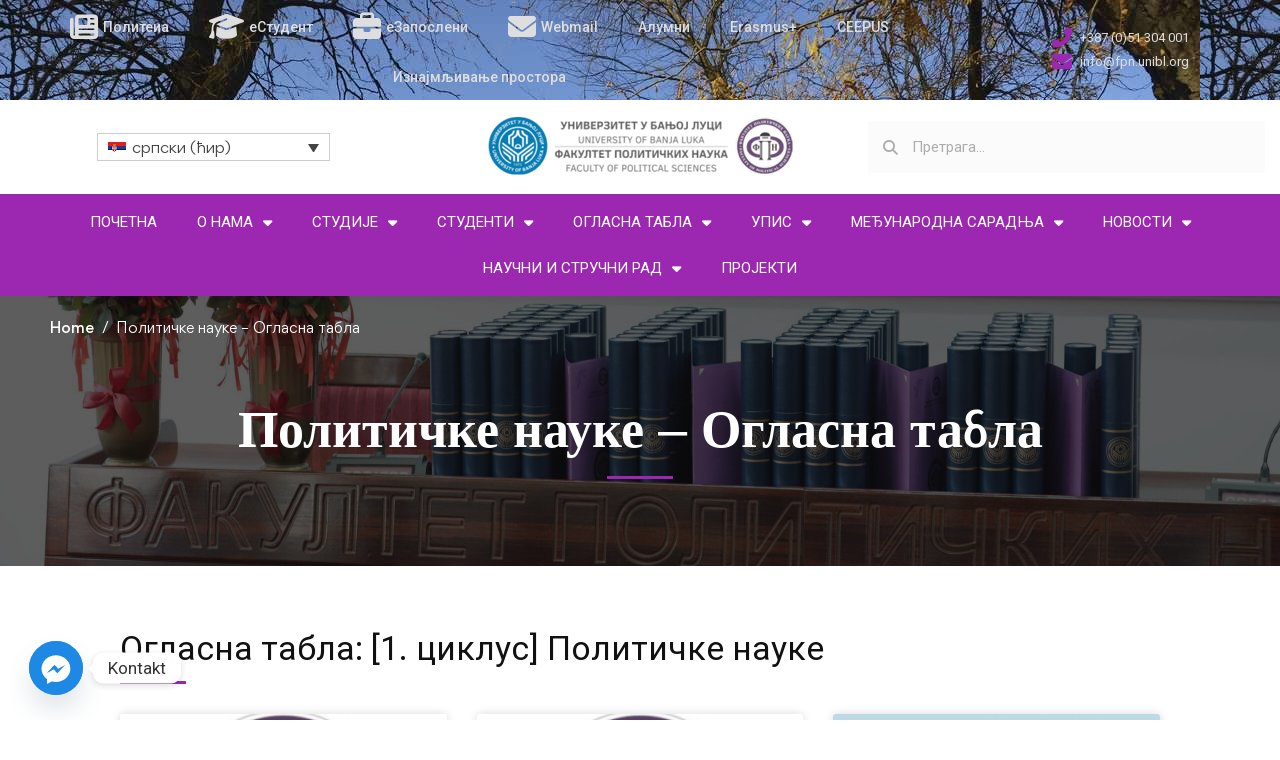

--- FILE ---
content_type: text/html; charset=UTF-8
request_url: https://fpn.unibl.org/sr/studenti/oglasna-tabla/politikologija/
body_size: 30187
content:
<!DOCTYPE html>
<html lang="sr-RS" >
<head>
<meta charset="UTF-8">
<meta name="viewport" content="width=device-width, initial-scale=1">
<link rel="profile" href="https://gmpg.org/xfn/11">
<meta name='robots' content='index, follow, max-image-preview:large, max-snippet:-1, max-video-preview:-1' />
<link rel="alternate" hreflang="sr" href="https://fpn.unibl.org/sr/studenti/oglasna-tabla/politikologija/?pismo=lat" />
<link rel="alternate" hreflang="x-default" href="https://fpn.unibl.org/sr/studenti/oglasna-tabla/politikologija/?pismo=lat" />
<!-- This site is optimized with the Yoast SEO plugin v24.6 - https://yoast.com/wordpress/plugins/seo/ -->
<title>Политичке науке - Огласна табла - Факултет политичких наука</title>
<link rel="canonical" href="https://fpn.unibl.org/sr/studenti/oglasna-tabla/politikologija/" />
<meta property="og:locale" content="sr_RS" />
<meta property="og:type" content="article" />
<meta property="og:title" content="Политичке науке - Огласна табла - Факултет политичких наука" />
<meta property="og:description" content="Огласна табла: [1. циклус] Политичке науке" />
<meta property="og:url" content="https://fpn.unibl.org/sr/studenti/oglasna-tabla/politikologija/" />
<meta property="og:site_name" content="Факултет политичких наука" />
<meta property="article:modified_time" content="2024-04-19T11:23:18+00:00" />
<meta property="og:image" content="https://fpn.unibl.org/wp-content/uploads/2022/06/naslovna_genericka1.png" />
<meta property="og:image:width" content="370" />
<meta property="og:image:height" content="250" />
<meta property="og:image:type" content="image/png" />
<meta name="twitter:card" content="summary_large_image" />
<meta name="twitter:label1" content="Процењено време читања" />
<meta name="twitter:data1" content="1 минут" />
<script type="application/ld+json" class="yoast-schema-graph">{"@context":"https://schema.org","@graph":[{"@type":"WebPage","@id":"https://fpn.unibl.org/sr/studenti/oglasna-tabla/politikologija/","url":"https://fpn.unibl.org/sr/studenti/oglasna-tabla/politikologija/","name":"Политичке науке - Огласна табла - Факултет политичких наука","isPartOf":{"@id":"https://fpn.unibl.org/sr/#website"},"primaryImageOfPage":{"@id":"https://fpn.unibl.org/sr/studenti/oglasna-tabla/politikologija/#primaryimage"},"image":{"@id":"https://fpn.unibl.org/sr/studenti/oglasna-tabla/politikologija/#primaryimage"},"thumbnailUrl":"https://fpn.unibl.org/wp-content/uploads/2022/06/naslovna_genericka1.png","datePublished":"2022-06-15T11:22:27+00:00","dateModified":"2024-04-19T11:23:18+00:00","breadcrumb":{"@id":"https://fpn.unibl.org/sr/studenti/oglasna-tabla/politikologija/#breadcrumb"},"inLanguage":"sr-RS","potentialAction":[{"@type":"ReadAction","target":["https://fpn.unibl.org/sr/studenti/oglasna-tabla/politikologija/"]}]},{"@type":"ImageObject","inLanguage":"sr-RS","@id":"https://fpn.unibl.org/sr/studenti/oglasna-tabla/politikologija/#primaryimage","url":"https://fpn.unibl.org/wp-content/uploads/2022/06/naslovna_genericka1.png","contentUrl":"https://fpn.unibl.org/wp-content/uploads/2022/06/naslovna_genericka1.png","width":370,"height":250},{"@type":"BreadcrumbList","@id":"https://fpn.unibl.org/sr/studenti/oglasna-tabla/politikologija/#breadcrumb","itemListElement":[{"@type":"ListItem","position":1,"name":"Почетна","item":"https://fpn.unibl.org/sr/"},{"@type":"ListItem","position":2,"name":"Политичке науке &#8211; Огласна табла"}]},{"@type":"WebSite","@id":"https://fpn.unibl.org/sr/#website","url":"https://fpn.unibl.org/sr/","name":"Факултет политичких наука","description":"Универзитет у Бањој Луци","potentialAction":[{"@type":"SearchAction","target":{"@type":"EntryPoint","urlTemplate":"https://fpn.unibl.org/sr/?s={search_term_string}"},"query-input":{"@type":"PropertyValueSpecification","valueRequired":true,"valueName":"search_term_string"}}],"inLanguage":"sr-RS"}]}</script>
<!-- / Yoast SEO plugin. -->
<link rel="alternate" type="application/rss+xml" title="Факултет политичких наука &raquo; довод" href="https://fpn.unibl.org/sr/feed/" />
<link rel="alternate" type="application/rss+xml" title="Факултет политичких наука &raquo; довод коментара" href="https://fpn.unibl.org/sr/comments/feed/" />
<style id='wp-img-auto-sizes-contain-inline-css' type='text/css'>
img:is([sizes=auto i],[sizes^="auto," i]){contain-intrinsic-size:3000px 1500px}
/*# sourceURL=wp-img-auto-sizes-contain-inline-css */
</style>
<!-- <link rel='stylesheet' id='elementor-frontend-css' href='https://fpn.unibl.org/wp-content/plugins/elementor/assets/css/frontend.min.css?ver=3.27.6' type='text/css' media='all' /> -->
<link rel="stylesheet" type="text/css" href="//fpn.unibl.org/wp-content/cache/wpfc-minified/mcg6l4cj/fjeb4.css" media="all"/>
<link rel='stylesheet' id='elementor-post-6900-css' href='https://fpn.unibl.org/wp-content/uploads/elementor/css/post-6900.css?ver=1741601916' type='text/css' media='all' />
<style id='classic-theme-styles-inline-css' type='text/css'>
/*! This file is auto-generated */
.wp-block-button__link{color:#fff;background-color:#32373c;border-radius:9999px;box-shadow:none;text-decoration:none;padding:calc(.667em + 2px) calc(1.333em + 2px);font-size:1.125em}.wp-block-file__button{background:#32373c;color:#fff;text-decoration:none}
/*# sourceURL=/wp-includes/css/classic-themes.min.css */
</style>
<!-- <link rel='stylesheet' id='chaty-front-css-css' href='https://fpn.unibl.org/wp-content/plugins/chaty/css/chaty-front.min.css?ver=3.3.61661494102' type='text/css' media='all' /> -->
<!-- <link rel='stylesheet' id='wpml-legacy-dropdown-0-css' href='//fpn.unibl.org/wp-content/plugins/sitepress-multilingual-cms/templates/language-switchers/legacy-dropdown/style.min.css?ver=1' type='text/css' media='all' /> -->
<!-- <link rel='stylesheet' id='font-gordita-css' href='https://fpn.unibl.org/wp-content/themes/unicamp/assets/fonts/gordita/font-gordita.min.css' type='text/css' media='all' /> -->
<!-- <link rel='stylesheet' id='font-butler-css' href='https://fpn.unibl.org/wp-content/themes/unicamp/assets/fonts/butler/font-butler.min.css' type='text/css' media='all' /> -->
<!-- <link rel='stylesheet' id='font-awesome-pro-css' href='https://fpn.unibl.org/wp-content/themes/unicamp/assets/fonts/awesome/css/fontawesome-all.min.css?ver=6.4.2' type='text/css' media='all' /> -->
<!-- <link rel='stylesheet' id='swiper-css' href='https://fpn.unibl.org/wp-content/plugins/elementor/assets/lib/swiper/v8/css/swiper.min.css?ver=8.4.5' type='text/css' media='all' /> -->
<!-- <link rel='stylesheet' id='unicamp-style-css' href='https://fpn.unibl.org/wp-content/themes/unicamp/style.min.css?ver=6.9' type='text/css' media='all' /> -->
<link rel="stylesheet" type="text/css" href="//fpn.unibl.org/wp-content/cache/wpfc-minified/qiiu40lw/fjeb4.css" media="all"/>
<style id='unicamp-style-inline-css' type='text/css'>
:root {
--unicamp-typography-body-font-family: Gordita;
--unicamp-typography-body-font-size: 15px;
--unicamp-typography-body-font-weight: 400;
--unicamp-typography-body-line-height: 1.87;
--unicamp-typography-body-letter-spacing: 0em;
--unicamp-typography-headings-font-family: Butler;
--unicamp-typography-headings-font-weight: 700;
--unicamp-typography-headings-line-height: 1.3;
--unicamp-typography-headings-letter-spacing: 0em;
--unicamp-color-primary: #9c27b0;
--unicamp-color-primary-rgb: 156, 39, 176;
--unicamp-color-secondary: #970eaf;
--unicamp-color-third: #031f42;
--unicamp-color-text: #696969;
--unicamp-color-text-bit-lighten: #7e7e7e;
--unicamp-color-text-lighten: #ababab;
--unicamp-color-heading: #111;
--unicamp-color-link: #696969;
--unicamp-color-link-hover: #9c27b0;
--unicamp-color-box-white-background: #fff;
--unicamp-color-box-white-border: #ededed;
--unicamp-color-box-grey-background: #f8f8f8;
--unicamp-color-box-light-grey-background: #f9f9fb;
--unicamp-color-box-fill-separator: #eee;
--unicamp-color-box-border: #eee;
--unicamp-color-box-border-lighten: #ededed;
--unicamp-color-button-text: #fff;
--unicamp-color-button-border: #9c27b0;
--unicamp-color-button-background: #9c27b0;
--unicamp-color-button-hover-text: #fff;
--unicamp-color-button-hover-border: #111;
--unicamp-color-button-hover-background: #111;
--unicamp-color-form-text: #696969;
--unicamp-color-form-border: #f5f5f5;
--unicamp-color-form-background: #f5f5f5;
--unicamp-color-form-focus-text: #111;
--unicamp-color-form-focus-border: #9c27b0;
--unicamp-color-form-focus-background: #fff;
--unicamp-color-sub-menu-border: #ededed;
--unicamp-color-sub-menu-background: #fff;
}
.boxed{max-width:1200px}::-moz-selection{color:#fff;background-color:#9c27b0}::selection{color:#fff;background-color:#9c27b0}.primary-fill-color{fill:#9c27b0}.lg-backdrop{background-color:#000 !important}.page-mobile-main-menu>.inner{background-color:#111}
/*# sourceURL=unicamp-style-inline-css */
</style>
<!-- <link rel='stylesheet' id='perfect-scrollbar-css' href='https://fpn.unibl.org/wp-content/themes/unicamp/assets/libs/perfect-scrollbar/css/perfect-scrollbar.min.css?ver=6.9' type='text/css' media='all' /> -->
<!-- <link rel='stylesheet' id='growl-css' href='https://fpn.unibl.org/wp-content/themes/unicamp/assets/libs/growl/css/jquery.growl.min.css?ver=1.3.3' type='text/css' media='all' /> -->
<!-- <link rel='stylesheet' id='widget-image-css' href='https://fpn.unibl.org/wp-content/plugins/elementor/assets/css/widget-image.min.css?ver=3.27.6' type='text/css' media='all' /> -->
<!-- <link rel='stylesheet' id='widget-search-form-css' href='https://fpn.unibl.org/wp-content/plugins/elementor-pro/assets/css/widget-search-form.min.css?ver=3.27.5' type='text/css' media='all' /> -->
<!-- <link rel='stylesheet' id='widget-nav-menu-css' href='https://fpn.unibl.org/wp-content/plugins/elementor-pro/assets/css/widget-nav-menu.min.css?ver=3.27.5' type='text/css' media='all' /> -->
<!-- <link rel='stylesheet' id='widget-icon-list-css' href='https://fpn.unibl.org/wp-content/plugins/elementor/assets/css/widget-icon-list.min.css?ver=3.27.6' type='text/css' media='all' /> -->
<!-- <link rel='stylesheet' id='elementor-icons-css' href='https://fpn.unibl.org/wp-content/plugins/elementor/assets/lib/eicons/css/elementor-icons.min.css?ver=5.35.0' type='text/css' media='all' /> -->
<link rel="stylesheet" type="text/css" href="//fpn.unibl.org/wp-content/cache/wpfc-minified/1pfl388s/fjeb4.css" media="all"/>
<link rel='stylesheet' id='elementor-post-3409-css' href='https://fpn.unibl.org/wp-content/uploads/elementor/css/post-3409.css?ver=1741601916' type='text/css' media='all' />
<!-- <link rel='stylesheet' id='widget-posts-css' href='https://fpn.unibl.org/wp-content/plugins/elementor-pro/assets/css/widget-posts.min.css?ver=3.27.5' type='text/css' media='all' /> -->
<link rel="stylesheet" type="text/css" href="//fpn.unibl.org/wp-content/cache/wpfc-minified/dhy7suiv/fjeb4.css" media="all"/>
<link rel='stylesheet' id='elementor-post-4322-css' href='https://fpn.unibl.org/wp-content/uploads/elementor/css/post-4322.css?ver=1741602254' type='text/css' media='all' />
<link rel='stylesheet' id='elementor-post-4545-css' href='https://fpn.unibl.org/wp-content/uploads/elementor/css/post-4545.css?ver=1741601916' type='text/css' media='all' />
<!-- <link rel='stylesheet' id='ekit-widget-styles-css' href='https://fpn.unibl.org/wp-content/plugins/elementskit-lite/widgets/init/assets/css/widget-styles.css?ver=3.4.5' type='text/css' media='all' /> -->
<!-- <link rel='stylesheet' id='ekit-responsive-css' href='https://fpn.unibl.org/wp-content/plugins/elementskit-lite/widgets/init/assets/css/responsive.css?ver=3.4.5' type='text/css' media='all' /> -->
<!-- <link rel='stylesheet' id='glg-photobox-style-css' href='https://fpn.unibl.org/wp-content/plugins/gallery-lightbox-slider/css/photobox/photobox.min.css?ver=1.0.0.41' type='text/css' media='' /> -->
<link rel="stylesheet" type="text/css" href="//fpn.unibl.org/wp-content/cache/wpfc-minified/8ubx6uj8/fjeb4.css" media="all"/>
<link rel='stylesheet' id='google-fonts-1-css' href='https://fonts.googleapis.com/css?family=Roboto%3A100%2C100italic%2C200%2C200italic%2C300%2C300italic%2C400%2C400italic%2C500%2C500italic%2C600%2C600italic%2C700%2C700italic%2C800%2C800italic%2C900%2C900italic%7CRoboto+Slab%3A100%2C100italic%2C200%2C200italic%2C300%2C300italic%2C400%2C400italic%2C500%2C500italic%2C600%2C600italic%2C700%2C700italic%2C800%2C800italic%2C900%2C900italic&#038;display=auto&#038;ver=6.9' type='text/css' media='all' />
<link rel="preconnect" href="https://fonts.gstatic.com/" crossorigin><script src='//fpn.unibl.org/wp-content/cache/wpfc-minified/99fusykr/fjeb4.js' type="text/javascript"></script>
<!-- <script type="text/javascript" src="https://fpn.unibl.org/wp-includes/js/jquery/jquery.min.js?ver=3.7.1" id="jquery-core-js"></script> -->
<!-- <script type="text/javascript" src="https://fpn.unibl.org/wp-includes/js/jquery/jquery-migrate.min.js?ver=3.4.1" id="jquery-migrate-js"></script> -->
<!-- <script type="text/javascript" src="//fpn.unibl.org/wp-content/plugins/sitepress-multilingual-cms/templates/language-switchers/legacy-dropdown/script.min.js?ver=1" id="wpml-legacy-dropdown-0-js"></script> -->
<!-- <script type="text/javascript" src="https://fpn.unibl.org/wp-content/plugins/gallery-lightbox-slider/js/jquery/photobox/jquery.photobox.min.js?ver=1.0.0.41" id="glg-photobox-js"></script> -->
<link rel="https://api.w.org/" href="https://fpn.unibl.org/sr/wp-json/" /><link rel="alternate" title="JSON" type="application/json" href="https://fpn.unibl.org/sr/wp-json/wp/v2/pages/4322" /><link rel="EditURI" type="application/rsd+xml" title="RSD" href="https://fpn.unibl.org/xmlrpc.php?rsd" />
<meta name="generator" content="WordPress 6.9" />
<link rel='shortlink' href='https://fpn.unibl.org/sr/?p=4322' />
<meta name="generator" content="WPML ver:4.5.14 stt:1,50;" />
<meta name="google-site-verification" content="016dHrwiBNsN9apSWMssUFi0hTZfg80PbxISdBx_BiI" /><meta name="generator" content="Elementor 3.27.6; features: additional_custom_breakpoints; settings: css_print_method-external, google_font-enabled, font_display-auto">
<style>
.e-con.e-parent:nth-of-type(n+4):not(.e-lazyloaded):not(.e-no-lazyload),
.e-con.e-parent:nth-of-type(n+4):not(.e-lazyloaded):not(.e-no-lazyload) * {
background-image: none !important;
}
@media screen and (max-height: 1024px) {
.e-con.e-parent:nth-of-type(n+3):not(.e-lazyloaded):not(.e-no-lazyload),
.e-con.e-parent:nth-of-type(n+3):not(.e-lazyloaded):not(.e-no-lazyload) * {
background-image: none !important;
}
}
@media screen and (max-height: 640px) {
.e-con.e-parent:nth-of-type(n+2):not(.e-lazyloaded):not(.e-no-lazyload),
.e-con.e-parent:nth-of-type(n+2):not(.e-lazyloaded):not(.e-no-lazyload) * {
background-image: none !important;
}
}
</style>
<meta name="generator" content="Powered by Slider Revolution 6.6.8 - responsive, Mobile-Friendly Slider Plugin for WordPress with comfortable drag and drop interface." />
<link rel="icon" href="https://fpn.unibl.org/wp-content/uploads/2022/06/cropped-fpn-e1521477134780-removebg-preview-32x32.png" sizes="32x32" />
<link rel="icon" href="https://fpn.unibl.org/wp-content/uploads/2022/06/cropped-fpn-e1521477134780-removebg-preview-192x192.png" sizes="192x192" />
<link rel="apple-touch-icon" href="https://fpn.unibl.org/wp-content/uploads/2022/06/cropped-fpn-e1521477134780-removebg-preview-180x180.png" />
<meta name="msapplication-TileImage" content="https://fpn.unibl.org/wp-content/uploads/2022/06/cropped-fpn-e1521477134780-removebg-preview-270x270.png" />
<script>function setREVStartSize(e){
//window.requestAnimationFrame(function() {
window.RSIW = window.RSIW===undefined ? window.innerWidth : window.RSIW;
window.RSIH = window.RSIH===undefined ? window.innerHeight : window.RSIH;
try {
var pw = document.getElementById(e.c).parentNode.offsetWidth,
newh;
pw = pw===0 || isNaN(pw) || (e.l=="fullwidth" || e.layout=="fullwidth") ? window.RSIW : pw;
e.tabw = e.tabw===undefined ? 0 : parseInt(e.tabw);
e.thumbw = e.thumbw===undefined ? 0 : parseInt(e.thumbw);
e.tabh = e.tabh===undefined ? 0 : parseInt(e.tabh);
e.thumbh = e.thumbh===undefined ? 0 : parseInt(e.thumbh);
e.tabhide = e.tabhide===undefined ? 0 : parseInt(e.tabhide);
e.thumbhide = e.thumbhide===undefined ? 0 : parseInt(e.thumbhide);
e.mh = e.mh===undefined || e.mh=="" || e.mh==="auto" ? 0 : parseInt(e.mh,0);
if(e.layout==="fullscreen" || e.l==="fullscreen")
newh = Math.max(e.mh,window.RSIH);
else{
e.gw = Array.isArray(e.gw) ? e.gw : [e.gw];
for (var i in e.rl) if (e.gw[i]===undefined || e.gw[i]===0) e.gw[i] = e.gw[i-1];
e.gh = e.el===undefined || e.el==="" || (Array.isArray(e.el) && e.el.length==0)? e.gh : e.el;
e.gh = Array.isArray(e.gh) ? e.gh : [e.gh];
for (var i in e.rl) if (e.gh[i]===undefined || e.gh[i]===0) e.gh[i] = e.gh[i-1];
var nl = new Array(e.rl.length),
ix = 0,
sl;
e.tabw = e.tabhide>=pw ? 0 : e.tabw;
e.thumbw = e.thumbhide>=pw ? 0 : e.thumbw;
e.tabh = e.tabhide>=pw ? 0 : e.tabh;
e.thumbh = e.thumbhide>=pw ? 0 : e.thumbh;
for (var i in e.rl) nl[i] = e.rl[i]<window.RSIW ? 0 : e.rl[i];
sl = nl[0];
for (var i in nl) if (sl>nl[i] && nl[i]>0) { sl = nl[i]; ix=i;}
var m = pw>(e.gw[ix]+e.tabw+e.thumbw) ? 1 : (pw-(e.tabw+e.thumbw)) / (e.gw[ix]);
newh =  (e.gh[ix] * m) + (e.tabh + e.thumbh);
}
var el = document.getElementById(e.c);
if (el!==null && el) el.style.height = newh+"px";
el = document.getElementById(e.c+"_wrapper");
if (el!==null && el) {
el.style.height = newh+"px";
el.style.display = "block";
}
} catch(e){
console.log("Failure at Presize of Slider:" + e)
}
//});
};</script>
<style type="text/css" id="wp-custom-css">
#page-footer-wrapper{
display: none;
}		</style>
<style id="kirki-inline-styles">body{color:#696969;background:#ffffff;background-color:#ffffff;background-repeat:no-repeat;background-position:center center;background-attachment:fixed;-webkit-background-size:cover;-moz-background-size:cover;-ms-background-size:cover;-o-background-size:cover;background-size:cover;}a{color:#696969;}a:hover, a:focus{color:#9c27b0;}h1,h2,h3,h4,h5,h6,caption,th,blockquote, .heading, .heading-color{color:#111;}button, input[type="button"], input[type="reset"], input[type="submit"], .wp-block-button__link, .button, .wc-forward, .button.button-alt:hover, .elementor-button{color:#fff;border-color:#9c27b0;background-color:#9c27b0;}.wp-block-button.is-style-outline{color:#9c27b0;}button:hover, input[type="button"]:hover, input[type="reset"]:hover, input[type="submit"]:hover, .wp-block-button__link:hover, .button:hover, .button:focus, .button-alt, .wc-forward:hover, .wc-forward:focus, .elementor-button:hover{color:#fff;border-color:#111;background-color:#111;}.wp-block-button.is-style-outline .wp-block-button__link:hover{color:#111;}.tm-button.style-flat{color:#fff;border-color:#9c27b0;}.tm-button.style-flat:before{background-color:#9c27b0;}.tm-button.style-flat:hover{color:#fff;border-color:#111;}.tm-button.style-flat:after{background-color:#111;}.tm-button.style-border, .tm-button.style-thick-border{color:#9c27b0;border-color:#9c27b0;}.tm-button.style-border:before, .tm-button.style-thick-border:before{background-color:rgba(0, 0, 0, 0);}.tm-button.style-border:hover, .tm-button.style-thick-border:hover{color:#fff;border-color:#9c27b0;}.tm-button.style-border:after, .tm-button.style-thick-border:after{background-color:#9c27b0;}.top-bar-01{padding-top:6px;padding-bottom:6px;border-bottom-width:0px;font-size:15px;line-height:26px;background-color:#9D2235;border-bottom-color:rgba(0, 0, 0, 0);color:#fff;}.top-bar-01 a{font-size:15px;line-height:26px;color:#fff;}.top-bar-01 .top-bar-user-links a + a:before, .top-bar-01 .top-bar-info .info-item + .info-item:before{background:rgba(255, 255, 255, 0.4);}.top-bar-01 a:hover, .top-bar-01 a:focus{color:#9D2235;}.top-bar-01 .info-list .info-icon{color:#9D2235;}.top-bar-01 .info-list .info-link:hover .info-icon{color:#9D2235;}.top-bar-02{padding-top:6px;padding-bottom:6px;border-bottom-width:0px;font-size:13px;font-weight:400;line-height:26px;background-color:#10386B;border-bottom-color:rgba(0, 0, 0, 0);color:#fff;}.top-bar-02 a{font-size:13px;font-weight:500;line-height:26px;color:#fff;}.top-bar-02 .top-bar-user-links a + a:before, .top-bar-02 .top-bar-info .info-item + .info-item:before{background:rgba(255, 255, 255, 0.4);}.top-bar-02 a:hover, .top-bar-02 a:focus{color:rgba(255, 255, 255, 0.6);}.top-bar-02 .info-list .info-icon, .top-bar-02 .top-bar-icon{color:#fff;}.top-bar-02 .info-list .info-link:hover .info-icon, .top-bar-02 .top-bar-icon:hover{color:rgba(255, 255, 255, 0.6);}.top-bar-03{padding-top:6px;padding-bottom:6px;border-bottom-width:0px;font-size:13px;font-weight:400;line-height:26px;background-color:#9D2235;border-bottom-color:rgba(0, 0, 0, 0);color:#fff;}.top-bar-03 a{font-size:13px;font-weight:500;line-height:26px;color:#fff;}.top-bar-03 .top-bar-user-links a + a:before, .top-bar-03 .top-bar-info .info-item + .info-item:before{background:rgba(255, 255, 255, 0.4);}.top-bar-03 a:hover, .top-bar-03 a:focus{color:rgba(255, 255, 255, 0.6);}.top-bar-03 .info-list .info-icon, .top-bar-03 .top-bar-icon{color:#fff;}.top-bar-03 .info-list .info-link:hover .info-icon, .top-bar-03 .top-bar-icon:hover{color:rgba(255, 255, 255, 0.6);}.top-bar-04{padding-top:6px;padding-bottom:6px;border-bottom-width:0px;font-size:13px;font-weight:400;line-height:26px;background-color:#9D2235;border-bottom-color:rgba(0, 0, 0, 0);color:#fff;}.top-bar-04 a{font-size:13px;font-weight:500;line-height:26px;color:#fff;}.top-bar-04 .top-bar-user-links a + a:before, .top-bar-04 .top-bar-info .info-item + .info-item:before{background:rgba(255, 255, 255, 0.4);}.top-bar-04 a:hover, .top-bar-04 a:focus{color:rgba(255, 255, 255, 0.6);}.top-bar-04 .info-list .info-icon, .top-bar-04 .top-bar-icon{color:#fff;}.top-bar-04 .info-list .info-link:hover .info-icon, .top-bar-04 .top-bar-icon:hover{color:rgba(255, 255, 255, 0.6);}.headroom--not-top .page-header-inner .header-wrap{min-height:80px;}#page-header.headroom--not-top .page-header-inner{background:#ffffff;background-color:#ffffff;background-repeat:no-repeat;background-position:center center;background-attachment:scroll;-webkit-background-size:cover;-moz-background-size:cover;-ms-background-size:cover;-o-background-size:cover;background-size:cover;}.page-header.headroom--not-top .header-icon, .page-header.headroom--not-top .wpml-ls-item-toggle{color:#111 !important;}.page-header.headroom--not-top .header-icon:hover{color:#111 !important;}.page-header.headroom--not-top .wpml-ls-slot-shortcode_actions:hover > .js-wpml-ls-item-toggle{color:#111!important;}.page-header.headroom--not-top .header-social-networks a{color:#111 !important;}.page-header.headroom--not-top .header-social-networks a:hover{color:#111 !important;}.page-header.headroom--not-top .menu--primary > ul > li > a{color:#111 !important;}.page-header.headroom--not-top .menu--primary > li:hover > a, .page-header.headroom--not-top .menu--primary > ul > li > a:hover, .page-header.headroom--not-top .menu--primary > ul > li > a:focus, .page-header.headroom--not-top .menu--primary > ul > .current-menu-ancestor > a, .page-header.headroom--not-top .menu--primary > ul > .current-menu-item > a{color:#9c27b0 !important;}.header-sticky-button.tm-button{color:#111;border-color:#eee;}.header-sticky-button.tm-button:before{background:rgba(17, 17, 17, 0);}.header-sticky-button.tm-button:hover{color:#fff;border-color:#111;}.header-sticky-button.tm-button:after{background:#111;}#page-header.headroom--not-top .search-field{color:#696969;border-color:#f5f5f5;background:#f5f5f5;}#page-header.headroom--not-top .search-field:focus{color:#333;border-color:#9c27b0;background:#fff;}.header-more-tools-opened .header-right-inner{background:#ffffff;background-color:#ffffff;background-repeat:no-repeat;background-position:center center;background-attachment:scroll;border-width:1px;border-color:#eee;-webkit-background-size:cover;-moz-background-size:cover;-ms-background-size:cover;-o-background-size:cover;background-size:cover;-webkit-box-shadow:0 0 26px rgba(0, 0, 0, 0.05);-moz-box-shadow:0 0 26px rgba(0, 0, 0, 0.05);box-shadow:0 0 26px rgba(0, 0, 0, 0.05);}.header-more-tools-opened .header-right-inner .header-social-networks a{color:#333!important;}.header-more-tools-opened .header-right-inner .header-social-networks a:hover{color:#9c27b0!important;}.header-01 .page-header-inner{border-bottom-width:0px;}.header-01 .menu--primary > ul > li > a{font-size:15px;line-height:26px;}.desktop-menu .header-01 .menu--primary > ul > li > a{padding-top:11px;padding-bottom:11px;padding-left:24px;padding-right:24px;}.header-01 .header-wrap .menu--secondary > ul > li > a{font-size:13px;letter-spacing:1px;line-height:26px;text-transform:uppercase;}.desktop-menu .header-01 .header-wrap .menu--secondary > ul > li > a{padding-top:15px;padding-bottom:15px;padding-left:12px;padding-right:12px;}.header-01.header-dark .page-header-inner{background:#fff;background-color:#fff;background-repeat:no-repeat;background-position:center center;background-attachment:fixed;border-color:#eee;-webkit-background-size:cover;-moz-background-size:cover;-ms-background-size:cover;-o-background-size:cover;background-size:cover;-webkit-box-shadow:0 10px 26px rgba(0, 0, 0, 0.05);-moz-box-shadow:0 10px 26px rgba(0, 0, 0, 0.05);box-shadow:0 10px 26px rgba(0, 0, 0, 0.05);}.header-01.header-dark .header-icon, .header-01.header-dark .wpml-ls-item-toggle{color:#111;}.header-01.header-dark .header-icon:hover{color:#9c27b0;}.header-01.header-dark .wpml-ls-slot-shortcode_actions:hover > .js-wpml-ls-item-toggle{color:#9c27b0;}.header-01.header-dark .header-icon .badge, .header-01.header-dark .mini-cart .mini-cart-icon:after{color:#fff;background-color:#9c27b0;}.header-01.header-dark .header-bottom{background:#9c27b0;background-color:#9c27b0;background-repeat:no-repeat;background-position:center center;background-attachment:fixed;-webkit-background-size:cover;-moz-background-size:cover;-ms-background-size:cover;-o-background-size:cover;background-size:cover;}.header-01.header-dark .menu--primary > ul > li > a{color:#fff;}.header-01.header-dark .menu--primary > ul > li:hover > a, .header-01.header-dark .menu--primary > ul > li > a:hover, .header-01.header-dark .menu--primary > ul > li > a:focus, .header-01.header-dark .menu--primary > ul > .current-menu-ancestor > a, .header-01.header-dark .menu--primary > ul > .current-menu-item > a{color:#fff;}.page-header.header-01.headroom--not-top .menu--primary > ul > li > a{color:#fff!important;}.page-header.header-01.headroom--not-top .menu--primary > li:hover > a, .page-header.header-01.headroom--not-top .menu--primary > ul > li > a:hover, .page-header.header-01.headroom--not-top .menu--primary > ul > li > a:focus, .page-header.header-01.headroom--not-top .menu--primary > ul > .current-menu-ancestor > a, .page-header.header-01.headroom--not-top .menu--primary > ul > .current-menu-item > a{color:#fff!important;}.header-01.header-dark .header-wrap .menu--secondary > ul > li > a{color:#696969;}.header-01.header-dark .header-wrap .menu--secondary > ul > li:hover > a, .header-01.header-dark .header-wrap .menu--secondary > ul > li > a:hover, .header-01.header-dark .header-wrap .menu--secondary > ul > li > a:focus, .header-01.header-dark .header-wrap .menu--secondary > ul > .current-menu-ancestor > a, .header-01.header-dark .header-wrap .menu--secondary > ul > .current-menu-item > a{color:#9c27b0;}.header-01.header-dark .header-button{color:#fff;border-color:#9c27b0;}.header-01.header-dark .header-button:before{background:#9c27b0;}.header-01.header-dark .header-button:hover{color:#9a1faf;border-color:#9a1faf;}.header-01.header-dark .header-button:after{background:rgba(0, 0, 0, 0);}.header-01.header-dark .header-social-networks a{color:#111;}.header-01.header-dark .header-social-networks a:hover{color:#9c27b0;}.header-01.header-light .page-header-inner{border-color:rgba(255, 255, 255, 0.2);}.header-01.header-light .header-icon, .header-01.header-light .wpml-ls-item-toggle{color:#fff;}.header-01.header-light .header-icon:hover{color:#fff;}.header-01.header-light .wpml-ls-slot-shortcode_actions:hover > .js-wpml-ls-item-toggle{color:#fff;}.header-01.header-light .header-icon .badge, .header-01.header-light .mini-cart .mini-cart-icon:after{color:#fff;background-color:#9c27b0;}.header-01.header-light .menu--primary > ul > li > a{color:#fff;}.header-01.header-light .menu--primary > ul > li:hover > a, .header-01.header-light .menu--primary > ul > li > a:hover, .header-01.header-light .menu--primary > ul > li > a:focus, .header-01.header-light .menu--primary > ul > .current-menu-ancestor > a, .header-01.header-light .menu--primary > ul > .current-menu-item > a{color:#fff;}.header-01.header-light .header-wrap .menu--secondary > ul > li > a{color:#fff;}.header-01.header-light .header-wrap .menu--secondary > ul > li:hover > a, .header-01.header-light .header-wrap .menu--secondary > ul > li > a:hover, .header-01.header-light .header-wrap .menu--secondary > ul > li > a:focus, .header-01.header-light .header-wrap .menu--secondary > ul > .current-menu-ancestor > a, .header-01.header-light .header-wrap .menu--secondary > ul > .current-menu-item > a{color:#fff;}.header-01.header-light .header-button{color:#fff;border-color:rgba(255, 255, 255, 0.3);}.header-01.header-light .header-button:before{background:rgba(255, 255, 255, 0);}.header-01.header-light .header-button:hover{color:#111;border-color:#fff;}.header-01.header-light .header-button:after{background:#fff;}.header-01.header-light .header-social-networks a{color:#fff;}.header-01.header-light .header-social-networks a:hover{color:#fff;}.header-02 .page-header-inner{border-bottom-width:0px;}.header-02 .menu--primary > ul > li > a{font-size:15px;line-height:26px;}.desktop-menu .header-02 .menu--primary > ul > li > a{padding-top:23px;padding-bottom:23px;padding-left:17px;padding-right:17px;}.header-02.header-dark .page-header-inner{background:#fff;background-color:#fff;background-repeat:no-repeat;background-position:center center;background-attachment:fixed;border-color:#eee;-webkit-background-size:cover;-moz-background-size:cover;-ms-background-size:cover;-o-background-size:cover;background-size:cover;-webkit-box-shadow:0 10px 26px rgba(0, 0, 0, 0.05);-moz-box-shadow:0 10px 26px rgba(0, 0, 0, 0.05);box-shadow:0 10px 26px rgba(0, 0, 0, 0.05);}.header-02.header-dark .header-icon, .header-02.header-dark .wpml-ls-item-toggle{color:#252525;}.header-02.header-dark .header-icon:hover{color:#ae152d;}.header-02.header-dark .wpml-ls-slot-shortcode_actions:hover > .js-wpml-ls-item-toggle{color:#ae152d;}.header-02.header-dark .header-icon .badge, .header-02.header-dark .mini-cart .mini-cart-icon:after{color:#fff;background-color:#ae152d;}.header-02.header-dark .menu--primary > ul > li > a{color:#333;}.header-02.header-dark .menu--primary > ul > li:hover > a, .header-02.header-dark .menu--primary > ul > li > a:hover, .header-02.header-dark .menu--primary > ul > li > a:focus, .header-02.header-dark .menu--primary > ul > .current-menu-ancestor > a, .header-02.header-dark .menu--primary > ul > .current-menu-item > a{color:#ae152d;}.header-02.header-dark .header-button{color:#fff;border-color:#ae152d;}.header-02.header-dark .header-button:before{background:#ae152d;}.header-02.header-dark .header-button:hover{color:#ae152d;border-color:#ae152d;}.header-02.header-dark .header-button:after{background:rgba(0, 0, 0, 0);}.header-02.header-dark .header-social-networks a{color:#111;}.header-02.header-dark .header-social-networks a:hover{color:#ae152d;}.header-02.header-light .page-header-inner{border-color:rgba(255, 255, 255, 0.2);}.header-02.header-light .header-icon, .header-02.header-light .wpml-ls-item-toggle{color:#fff;}.header-02.header-light .header-icon:hover{color:#fff;}.header-02.header-light .wpml-ls-slot-shortcode_actions:hover > .js-wpml-ls-item-toggle{color:#fff;}.header-02.header-light .header-icon .badge, .header-02.header-light .mini-cart .mini-cart-icon:after{color:#fff;background-color:#9D2235;}.header-02.header-light .menu--primary > ul > li > a{color:#fff;}.header-02.header-light .menu--primary > ul > li:hover > a, .header-02.header-light .menu--primary > ul > li > a:hover, .header-02.header-light .menu--primary > ul > li > a:focus, .header-02.header-light .menu--primary > ul > .current-menu-ancestor > a, .header-02.header-light .menu--primary > ul > .current-menu-item > a{color:#fff;}.header-02.header-light .header-button{color:#fff;border-color:rgba(255, 255, 255, 0.3);}.header-02.header-light .header-button:before{background:rgba(255, 255, 255, 0);}.header-02.header-light .header-button:hover{color:#111;border-color:#fff;}.header-02.header-light .header-button:after{background:#fff;}.header-02.header-light .header-social-networks a{color:#fff;}.header-02.header-light .header-social-networks a:hover{color:#fff;}.header-03 .page-header-inner{border-bottom-width:0px;}.header-03 .menu--primary > ul > li > a{font-size:15px;line-height:26px;}.desktop-menu .header-03 .menu--primary{--gap-top:11px;--gap-bottom:6px;--gap-left:17px;--gap-right:17px;}.header-03.header-dark .page-header-inner{background:#fff;background-color:#fff;background-repeat:no-repeat;background-position:center center;background-attachment:fixed;border-color:#eee;-webkit-background-size:cover;-moz-background-size:cover;-ms-background-size:cover;-o-background-size:cover;background-size:cover;-webkit-box-shadow:0 10px 26px rgba(0, 0, 0, 0.05);-moz-box-shadow:0 10px 26px rgba(0, 0, 0, 0.05);box-shadow:0 10px 26px rgba(0, 0, 0, 0.05);}.header-03.header-dark .header-icon, .header-03.header-dark .wpml-ls-item-toggle{color:#252525;}.header-03.header-dark .header-icon:hover{color:#ae152d;}.header-03.header-dark .wpml-ls-slot-shortcode_actions:hover > .js-wpml-ls-item-toggle{color:#ae152d;}.header-03.header-dark .header-icon .badge, .header-03.header-dark .mini-cart .mini-cart-icon:after{color:#fff;background-color:#ae152d;}.header-03.header-dark .menu--primary > ul > li > a{color:#333;}.header-03.header-dark .menu--primary > ul > li:hover > a, .header-03.header-dark .menu--primary > ul > li > a:hover, .header-03.header-dark .menu--primary > ul > li > a:focus, .header-03.header-dark .menu--primary > ul > .current-menu-ancestor > a, .header-03.header-dark .menu--primary > ul > .current-menu-item > a{color:#ae152d;}.header-03.header-dark .header-social-networks a{color:#111;}.header-03.header-dark .header-social-networks a:hover{color:#ae152d;}.header-03.header-light .page-header-inner{border-color:rgba(255, 255, 255, 0.2);}.header-03.header-light .header-icon, .header-03.header-light .wpml-ls-item-toggle{color:#fff;}.header-03.header-light .header-icon:hover{color:#fff;}.header-03.header-light .wpml-ls-slot-shortcode_actions:hover > .js-wpml-ls-item-toggle{color:#fff;}.header-03.header-light .header-icon .badge, .header-03.header-light .mini-cart .mini-cart-icon:after{color:#fff;background-color:#9D2235;}.header-03.header-light .menu--primary > ul > li > a{color:#fff;}.header-03.header-light .menu--primary > ul > li:hover > a, .header-03.header-light .menu--primary > ul > li > a:hover, .header-03.header-light .menu--primary > ul > li > a:focus, .header-03.header-light .menu--primary > ul > .current-menu-ancestor > a, .header-03.header-light .menu--primary > ul > .current-menu-item > a{color:#fff;}.header-03.header-light .header-social-networks a{color:#fff;}.header-03.header-light .header-social-networks a:hover{color:#fff;}.header-04 .page-header-inner{border-bottom-width:0px;}.header-04 .menu--primary > ul > li > a{font-size:15px;line-height:26px;}.desktop-menu .header-04 .menu--primary{--gap-top:11px;--gap-bottom:6px;--gap-left:17px;--gap-right:17px;}.header-04.header-dark .page-header-inner{background:#fff;background-color:#fff;background-repeat:no-repeat;background-position:center center;background-attachment:fixed;border-color:#eee;-webkit-background-size:cover;-moz-background-size:cover;-ms-background-size:cover;-o-background-size:cover;background-size:cover;-webkit-box-shadow:0 10px 26px rgba(0, 0, 0, 0.05);-moz-box-shadow:0 10px 26px rgba(0, 0, 0, 0.05);box-shadow:0 10px 26px rgba(0, 0, 0, 0.05);}.header-04.header-dark .header-icon, .header-04.header-dark .wpml-ls-item-toggle{color:#252525;}.header-04.header-dark .header-icon:hover{color:#ae152d;}.header-04.header-dark .wpml-ls-slot-shortcode_actions:hover > .js-wpml-ls-item-toggle{color:#ae152d;}.header-04.header-dark .header-icon .badge, .header-04.header-dark .mini-cart .mini-cart-icon:after{color:#fff;background-color:#ae152d;}.header-04.header-dark .menu--primary > ul > li > a{color:#333;}.header-04.header-dark .menu--primary > ul > li:hover > a, .header-04.header-dark .menu--primary > ul > li > a:hover, .header-04.header-dark .menu--primary > ul > li > a:focus, .header-04.header-dark .menu--primary > ul > .current-menu-ancestor > a, .header-04.header-dark .menu--primary > ul > .current-menu-item > a{color:#ae152d;}.header-04.header-dark .header-social-networks a{color:#111;}.header-04.header-dark .header-social-networks a:hover{color:#ae152d;}.header-04.header-light .page-header-inner{border-color:rgba(255, 255, 255, 0.2);}.header-04.header-light .header-icon, .header-04.header-light .wpml-ls-item-toggle{color:#fff;}.header-04.header-light .header-icon:hover{color:#fff;}.header-04.header-light .wpml-ls-slot-shortcode_actions:hover > .js-wpml-ls-item-toggle{color:#fff;}.header-04.header-light .header-icon .badge, .header-04.header-light .mini-cart .mini-cart-icon:after{color:#fff;background-color:#9D2235;}.header-04.header-light .menu--primary > ul > li > a{color:#fff;}.header-04.header-light .menu--primary > ul > li:hover > a, .header-04.header-light .menu--primary > ul > li > a:hover, .header-04.header-light .menu--primary > ul > li > a:focus, .header-04.header-light .menu--primary > ul > .current-menu-ancestor > a, .header-04.header-light .menu--primary > ul > .current-menu-item > a{color:#fff;}.header-04.header-light .header-social-networks a{color:#fff;}.header-04.header-light .header-social-networks a:hover{color:#fff;}.header-05 .page-header-inner{border-bottom-width:0px;}.header-05 .menu--primary > ul > li > a{font-size:14px;font-weight:500;line-height:1.6;}.desktop-menu .header-05 .menu--primary > ul > li > a{padding-top:25px;padding-bottom:25px;padding-left:17px;padding-right:17px;}.header-05.header-dark .page-header-inner{background:#fff;background-color:#fff;background-repeat:no-repeat;background-position:center center;background-attachment:fixed;border-color:#eee;-webkit-background-size:cover;-moz-background-size:cover;-ms-background-size:cover;-o-background-size:cover;background-size:cover;-webkit-box-shadow:0 10px 26px rgba(0, 0, 0, 0.05);-moz-box-shadow:0 10px 26px rgba(0, 0, 0, 0.05);box-shadow:0 10px 26px rgba(0, 0, 0, 0.05);}.header-05.header-dark .header-icon, .header-05.header-dark .wpml-ls-item-toggle{color:#111;}.header-05.header-dark .header-icon:hover{color:#ae152d;}.header-05.header-dark .wpml-ls-slot-shortcode_actions:hover > .js-wpml-ls-item-toggle{color:#ae152d;}.header-05.header-dark .header-icon .badge, .header-05.header-dark .mini-cart .mini-cart-icon:after{color:#fff;background-color:#ae152d;}.header-05.header-dark .menu--primary > ul > li > a{color:#333;}.header-05.header-dark .menu--primary > ul > li:hover > a, .header-05.header-dark .menu--primary > ul > li > a:hover, .header-05.header-dark .menu--primary > ul > li > a:focus, .header-05.header-dark .menu--primary > ul > .current-menu-ancestor > a, .header-05.header-dark .menu--primary > ul > .current-menu-item > a{color:#ae152d;}.header-05.header-dark .header-button{color:#fff;border-color:#ae152d;}.header-05.header-dark .header-button:before{background:#ae152d;}.header-05.header-dark .header-button:hover{color:#ae152d;border-color:#ae152d;}.header-05.header-dark .header-button:after{background:rgba(0, 0, 0, 0);}.header-05.header-dark .header-social-networks a{color:#111;}.header-05.header-dark .header-social-networks a:hover{color:#ae152d;}.header-05.header-light .page-header-inner{border-color:rgba(255, 255, 255, 0.2);}.header-05.header-light .header-icon, .header-05.header-light .wpml-ls-item-toggle{color:#fff;}.header-05.header-light .header-icon:hover{color:#fff;}.header-05.header-light .wpml-ls-slot-shortcode_actions:hover > .js-wpml-ls-item-toggle{color:#fff;}.header-05.header-light .header-icon .badge, .header-05.header-light .mini-cart .mini-cart-icon:after{color:#fff;background-color:#ae152d;}.header-05.header-light .menu--primary > ul > li > a{color:#fff;}.header-05.header-light .menu--primary > ul > li:hover > a, .header-05.header-light .menu--primary > ul > li > a:hover, .header-05.header-light .menu--primary > ul > li > a:focus, .header-05.header-light .menu--primary > ul > .current-menu-ancestor > a, .header-05.header-light .menu--primary > ul > .current-menu-item > a{color:#fff;}.header-05.header-light .header-button{color:#fff;border-color:rgba(255, 255, 255, 0.3);}.header-05.header-light .header-button:before{background:rgba(255, 255, 255, 0);}.header-05.header-light .header-button:hover{color:#111;border-color:#fff;}.header-05.header-light .header-button:after{background:#fff;}.header-05.header-light .header-social-networks a{color:#fff;}.header-05.header-light .header-social-networks a:hover{color:#fff;}.header-06 .page-header-inner{border-bottom-width:0px;}.header-06 .menu--primary > ul > li > a{font-size:13px;line-height:26px;}.desktop-menu .header-06 .menu--primary > ul > li > a{padding-top:11px;padding-bottom:11px;padding-left:24px;padding-right:24px;}.header-06 .header-wrap .menu--secondary > ul > li > a{font-size:9px;letter-spacing:0px;line-height:0px;text-transform:uppercase;}.desktop-menu .header-06 .header-wrap .menu--secondary > ul > li > a{padding-top:15px;padding-bottom:15px;padding-left:0px;padding-right:0px;}.header-06.header-dark .page-header-inner{background:#fff;background-color:#fff;background-repeat:no-repeat;background-position:center center;background-attachment:fixed;border-color:#eee;-webkit-background-size:cover;-moz-background-size:cover;-ms-background-size:cover;-o-background-size:cover;background-size:cover;-webkit-box-shadow:0 10px 26px rgba(0, 0, 0, 0.05);-moz-box-shadow:0 10px 26px rgba(0, 0, 0, 0.05);box-shadow:0 10px 26px rgba(0, 0, 0, 0.05);}.header-06.header-dark .header-icon, .header-06.header-dark .wpml-ls-item-toggle{color:#111;}.header-06.header-dark .header-icon:hover{color:#9c27b0;}.header-06.header-dark .wpml-ls-slot-shortcode_actions:hover > .js-wpml-ls-item-toggle{color:#9c27b0;}.header-06.header-dark .header-icon .badge, .header-06.header-dark .mini-cart .mini-cart-icon:after{color:#fff;background-color:#9c27b0;}.header-06.header-dark .header-bottom, .header-06.header-light.headroom--not-top .header-bottom{background:#9c27b0;background-color:#9c27b0;background-repeat:no-repeat;background-position:center center;background-attachment:fixed;-webkit-background-size:cover;-moz-background-size:cover;-ms-background-size:cover;-o-background-size:cover;background-size:cover;}.header-06.header-dark .menu--primary > ul > li > a{color:#fff;}.header-06.header-dark .menu--primary > ul > li:hover > a, .header-06.header-dark .menu--primary > ul > li > a:hover, .header-06.header-dark .menu--primary > ul > li > a:focus, .header-06.header-dark .menu--primary > ul > .current-menu-ancestor > a, .header-06.header-dark .menu--primary > ul > .current-menu-item > a{color:#fff;}.page-header.header-06.headroom--not-top .menu--primary > ul > li > a{color:#fff!important;}.page-header.header-06.headroom--not-top .menu--primary > li:hover > a, .page-header.header-06.headroom--not-top .menu--primary > ul > li > a:hover, .page-header.header-06.headroom--not-top .menu--primary > ul > li > a:focus, .page-header.header-06.headroom--not-top .menu--primary > ul > .current-menu-ancestor > a, .page-header.header-06.headroom--not-top .menu--primary > ul > .current-menu-item > a{color:#fff!important;}.header-06.header-dark .header-wrap .menu--secondary > ul > li > a{color:#696969;}.header-06.header-dark .header-wrap .menu--secondary > ul > li:hover > a, .header-06.header-dark .header-wrap .menu--secondary > ul > li > a:hover, .header-06.header-dark .header-wrap .menu--secondary > ul > li > a:focus, .header-06.header-dark .header-wrap .menu--secondary > ul > .current-menu-ancestor > a, .header-06.header-dark .header-wrap .menu--secondary > ul > .current-menu-item > a{color:#9c27b0;}.header-06.header-dark .header-button{color:#fff;border-color:#ae152d;}.header-06.header-dark .header-button:before{background:#ae152d;}.header-06.header-dark .header-button:hover{color:#ae152d;border-color:#ae152d;}.header-06.header-dark .header-button:after{background:rgba(0, 0, 0, 0);}.header-06.header-dark .header-social-networks a{color:#111;}.header-06.header-dark .header-social-networks a:hover{color:#ae152d;}.header-06.header-light .page-header-inner{border-color:rgba(255, 255, 255, 0.2);}.header-06.header-light .header-icon, .header-06.header-light .wpml-ls-item-toggle{color:#fff;}.header-06.header-light .header-icon:hover{color:#fff;}.header-06.header-light .wpml-ls-slot-shortcode_actions:hover > .js-wpml-ls-item-toggle{color:#fff;}.header-06.header-light .header-icon .badge, .header-06.header-light .mini-cart .mini-cart-icon:after{color:#fff;background-color:#ae152d;}.header-06.header-light .menu--primary > ul > li > a{color:#fff;}.header-06.header-light .menu--primary > ul > li:hover > a, .header-06.header-light .menu--primary > ul > li > a:hover, .header-06.header-light .menu--primary > ul > li > a:focus, .header-06.header-light .menu--primary > ul > .current-menu-ancestor > a, .header-06.header-light .menu--primary > ul > .current-menu-item > a{color:#fff;}.header-06.header-light .header-wrap .menu--secondary > ul > li > a{color:#fff;}.header-06.header-light .header-wrap .menu--secondary > ul > li:hover > a, .header-06.header-light .header-wrap .menu--secondary > ul > li > a:hover, .header-06.header-light .header-wrap .menu--secondary > ul > li > a:focus, .header-06.header-light .header-wrap .menu--secondary > ul > .current-menu-ancestor > a, .header-06.header-light .header-wrap .menu--secondary > ul > .current-menu-item > a{color:#fff;}.header-06.header-light .header-button{color:#fff;border-color:rgba(255, 255, 255, 0.3);}.header-06.header-light .header-button:before{background:rgba(255, 255, 255, 0);}.header-06.header-light .header-button:hover{color:#111;border-color:#fff;}.header-06.header-light .header-button:after{background:#fff;}.header-06.header-light .header-social-networks a{color:#fff;}.header-06.header-light .header-social-networks a:hover{color:#fff;}.header-07 .page-header-inner{border-bottom-width:0px;}.header-07 .menu--primary > ul > li > a{font-size:15px;font-weight:700;line-height:26px;}.desktop-menu .header-07 .menu--primary > ul > li > a{padding-top:11px;padding-bottom:11px;padding-left:24px;padding-right:24px;}.header-07 .header-wrap .menu--secondary > ul > li > a{font-size:13px;font-weight:500;letter-spacing:1px;line-height:26px;text-transform:uppercase;}.desktop-menu .header-07 .header-wrap .menu--secondary > ul > li > a{padding-top:15px;padding-bottom:15px;padding-left:8px;padding-right:8px;}.header-07.header-dark .page-header-inner{background:#fff;background-color:#fff;background-repeat:no-repeat;background-position:center center;background-attachment:fixed;border-color:#eee;-webkit-background-size:cover;-moz-background-size:cover;-ms-background-size:cover;-o-background-size:cover;background-size:cover;-webkit-box-shadow:0 10px 26px rgba(0, 0, 0, 0.05);-moz-box-shadow:0 10px 26px rgba(0, 0, 0, 0.05);box-shadow:0 10px 26px rgba(0, 0, 0, 0.05);}.header-07.header-dark .header-icon, .header-07.header-dark .wpml-ls-item-toggle{color:#111;}.header-07.header-dark .header-icon:hover{color:#ae152d;}.header-07.header-dark .wpml-ls-slot-shortcode_actions:hover > .js-wpml-ls-item-toggle{color:#ae152d;}.header-07.header-dark .header-icon .badge, .header-07.header-dark .mini-cart .mini-cart-icon:after{color:#fff;background-color:#ae152d;}.header-07.header-dark .header-bottom, .header-07.header-light.headroom--not-top .header-bottom{background:#9d2235;background-color:#9d2235;background-repeat:no-repeat;background-position:center center;background-attachment:fixed;-webkit-background-size:cover;-moz-background-size:cover;-ms-background-size:cover;-o-background-size:cover;background-size:cover;}.header-07.header-dark .menu--primary > ul > li > a{color:#fff;}.header-07.header-dark .menu--primary > ul > li:hover > a, .header-07.header-dark .menu--primary > ul > li > a:hover, .header-07.header-dark .menu--primary > ul > li > a:focus, .header-07.header-dark .menu--primary > ul > .current-menu-ancestor > a, .header-07.header-dark .menu--primary > ul > .current-menu-item > a{color:#fff;}.page-header.header-07.headroom--not-top .menu--primary > ul > li > a{color:#fff!important;}.page-header.header-07.headroom--not-top .menu--primary > li:hover > a, .page-header.header-07.headroom--not-top .menu--primary > ul > li > a:hover, .page-header.header-07.headroom--not-top .menu--primary > ul > li > a:focus, .page-header.header-07.headroom--not-top .menu--primary > ul > .current-menu-ancestor > a, .page-header.header-07.headroom--not-top .menu--primary > ul > .current-menu-item > a{color:#fff!important;}.header-07.header-dark .header-wrap .menu--secondary > ul > li > a{color:#696969;}.header-07.header-dark .header-wrap .menu--secondary > ul > li:hover > a, .header-07.header-dark .header-wrap .menu--secondary > ul > li > a:hover, .header-07.header-dark .header-wrap .menu--secondary > ul > li > a:focus, .header-07.header-dark .header-wrap .menu--secondary > ul > .current-menu-ancestor > a, .header-07.header-dark .header-wrap .menu--secondary > ul > .current-menu-item > a{color:#ae152d;}.header-07.header-dark .header-button{color:#fff;border-color:#ae152d;}.header-07.header-dark .header-button:before{background:#ae152d;}.header-07.header-dark .header-button:hover{color:#ae152d;border-color:#ae152d;}.header-07.header-dark .header-button:after{background:rgba(0, 0, 0, 0);}.header-07.header-dark .header-social-networks a{color:#111;}.header-07.header-dark .header-social-networks a:hover{color:#ae152d;}.header-07.header-light .page-header-inner{border-color:rgba(255, 255, 255, 0.2);}.header-07.header-light .header-icon, .header-07.header-light .wpml-ls-item-toggle{color:#fff;}.header-07.header-light .header-icon:hover{color:#fff;}.header-07.header-light .wpml-ls-slot-shortcode_actions:hover > .js-wpml-ls-item-toggle{color:#fff;}.header-07.header-light .header-icon .badge, .header-07.header-light .mini-cart .mini-cart-icon:after{color:#fff;background-color:#ae152d;}.header-07.header-light .menu--primary > ul > li > a{color:#fff;}.header-07.header-light .menu--primary > ul > li:hover > a, .header-07.header-light .menu--primary > ul > li > a:hover, .header-07.header-light .menu--primary > ul > li > a:focus, .header-07.header-light .menu--primary > ul > .current-menu-ancestor > a, .header-07.header-light .menu--primary > ul > .current-menu-item > a{color:#fff;}.header-07.header-light .header-button{color:#fff;border-color:rgba(255, 255, 255, 0.3);}.header-07.header-light .header-button:before{background:rgba(255, 255, 255, 0);}.header-07.header-light .header-button:hover{color:#111;border-color:#fff;}.header-07.header-light .header-button:after{background:#fff;}.header-07.header-light .header-social-networks a{color:#fff;}.header-07.header-light .header-social-networks a:hover{color:#fff;}.header-08 .page-header-inner{border-bottom-width:0px;}.header-08 .menu--primary > ul > li > a{font-size:13px;font-weight:500;letter-spacing:1px;line-height:26px;text-transform:uppercase;}.desktop-menu .header-08 .menu--primary{--gap-top:11px;--gap-bottom:6px;--gap-left:17px;--gap-right:17px;}.header-08.header-dark .page-header-inner{background:#fff;background-color:#fff;background-repeat:no-repeat;background-position:center center;background-attachment:fixed;border-color:#eee;-webkit-background-size:cover;-moz-background-size:cover;-ms-background-size:cover;-o-background-size:cover;background-size:cover;-webkit-box-shadow:0 10px 26px rgba(0, 0, 0, 0.05);-moz-box-shadow:0 10px 26px rgba(0, 0, 0, 0.05);box-shadow:0 10px 26px rgba(0, 0, 0, 0.05);}.header-08.header-dark .header-icon, .header-08.header-dark .wpml-ls-item-toggle{color:#252525;}.header-08.header-dark .header-icon:hover{color:#ae152d;}.header-08.header-dark .wpml-ls-slot-shortcode_actions:hover > .js-wpml-ls-item-toggle{color:#ae152d;}.header-08.header-dark .header-icon .badge, .header-08.header-dark .mini-cart .mini-cart-icon:after{color:#fff;background-color:#ae152d;}.header-08.header-dark .menu--primary > ul > li > a{color:#333;}.header-08.header-dark .menu--primary > ul > li:hover > a, .header-08.header-dark .menu--primary > ul > li > a:hover, .header-08.header-dark .menu--primary > ul > li > a:focus, .header-08.header-dark .menu--primary > ul > .current-menu-ancestor > a, .header-08.header-dark .menu--primary > ul > .current-menu-item > a{color:#ae152d;}.header-08.header-dark .header-social-networks a{color:#111;}.header-08.header-dark .header-social-networks a:hover{color:#ae152d;}.header-08.header-light .page-header-inner{border-color:rgba(255, 255, 255, 0.2);}.header-08.header-light .header-icon, .header-08.header-light .wpml-ls-item-toggle{color:#fff;}.header-08.header-light .header-icon:hover{color:#fff;}.header-08.header-light .wpml-ls-slot-shortcode_actions:hover > .js-wpml-ls-item-toggle{color:#fff;}.header-08.header-light .header-icon .badge, .header-08.header-light .mini-cart .mini-cart-icon:after{color:#fff;background-color:#9D2235;}.header-08.header-light .menu--primary > ul > li > a{color:#fff;}.header-08.header-light .menu--primary > ul > li:hover > a, .header-08.header-light .menu--primary > ul > li > a:hover, .header-08.header-light .menu--primary > ul > li > a:focus, .header-08.header-light .menu--primary > ul > .current-menu-ancestor > a, .header-08.header-light .menu--primary > ul > .current-menu-item > a{color:#fff;}.header-08.header-light .header-social-networks a{color:#fff;}.header-08.header-light .header-social-networks a:hover{color:#fff;}.page-navigation .children > li > a, .page-navigation .children > li > a .menu-item-title{letter-spacing:0em;line-height:1.39;text-transform:none;}.page-navigation .children > li > a{font-size:13px;color:#7e7e7e;}.page-navigation .children,.primary-menu-sub-visual{background-color:#fff;-webkit-box-shadow:0 0 30px rgba(0, 0, 0, 0.12);-moz-box-shadow:0 0 30px rgba(0, 0, 0, 0.12);box-shadow:0 0 30px rgba(0, 0, 0, 0.12);}.page-navigation .children > li:hover > a, .page-navigation .children > li.current-menu-item > a, .page-navigation .children > li.current-menu-ancestor > a{color:#9c27b0;}.popup-canvas-menu{background:#f9f9fb;background-color:#f9f9fb;background-repeat:no-repeat;background-position:center center;background-attachment:scroll;-webkit-background-size:cover;-moz-background-size:cover;-ms-background-size:cover;-o-background-size:cover;background-size:cover;}.page-close-main-menu:before, .page-close-main-menu:after{background-color:#111;}.popup-canvas-menu .menu__container > li > a{line-height:1.5;color:#111;}.popup-canvas-menu .menu__container > li > a:hover, .popup-canvas-menu .menu__container > li > a:focus{color:#9c27b0;}.popup-canvas-menu .menu__container .children a{color:#777;}.popup-canvas-menu .menu__container .children a:hover{color:#9c27b0;}.page-mobile-menu-header{background:#fff;}.page-close-mobile-menu{color:#111;}.page-close-mobile-menu:hover{color:#111;}.page-mobile-main-menu .menu__container > li > a{padding-top:19px;padding-bottom:19px;padding-left:0;padding-right:0;font-weight:500;line-height:1.5;font-size:14px;color:#fff;}.page-mobile-main-menu .menu__container > li > a:hover, .page-mobile-main-menu .menu__container > li.opened > a{color:#fff;}.page-mobile-main-menu .menu__container > li + li > a, .page-mobile-main-menu .menu__container > li.opened > a{border-color:rgba(255, 255, 255, 0.15);}.page-mobile-main-menu .children > li > a,.page-mobile-main-menu .simple-menu > li > a{padding-top:10px;padding-bottom:10px;padding-left:0;padding-right:0;}.page-mobile-main-menu .simple-menu > li > a, .page-mobile-main-menu .children > li > a{font-weight:500;line-height:1.5;}.page-mobile-main-menu .children > li > a{font-size:13px;}.page-mobile-main-menu .children > li > a, .page-mobile-main-menu .unicamp-list .link{color:rgba(255, 255, 255, 0.7);}.page-mobile-main-menu .children a:hover, .page-mobile-main-menu .children .opened > a, .page-mobile-main-menu .current-menu-item > a{color:#fff;}.page-mobile-main-menu .toggle-sub-menu{color:#fff;background:rgba(255, 255, 255, 0);}.page-mobile-main-menu .toggle-sub-menu:hover{color:#fff;background:rgba(255, 255, 255, 0.2);}.page-title-bar-01 .page-title-bar-bg{background:#f8f8f8;background-color:#f8f8f8;background-repeat:no-repeat;background-position:center center;background-attachment:scroll;-webkit-background-size:cover;-moz-background-size:cover;-ms-background-size:cover;-o-background-size:cover;background-size:cover;}.page-title-bar-01 .page-title-bar-inner{border-bottom-width:0px;border-bottom-color:rgba(0, 0, 0, 0);padding-top:17px;padding-bottom:61px;}.page-title-bar-01{margin-bottom:60px;}.page-title-bar-01 .heading{font-size:52px;line-height:1.24;color:#111;}.page-title-bar-01 .insight_core_breadcrumb li{font-size:14px;line-height:26px;color:#333;}.page-title-bar-01 .insight_core_breadcrumb li a{font-size:14px;line-height:26px;}.page-title-bar-01 .insight_core_breadcrumb a{color:#ababab;}.page-title-bar-01 .insight_core_breadcrumb a:hover{color:#111;}.page-title-bar-01 .insight_core_breadcrumb li + li:before{color:#ababab;}.page-title-bar-02 .page-title-bar-bg{background-image:url("https://fpn.unibl.org/wp-content/uploads/2022/07/ha5a9163-1-scaled-e1656932713407.jpg");background-color:#111;background-repeat:no-repeat;background-position:center center;background-attachment:scroll;-webkit-background-size:cover;-moz-background-size:cover;-ms-background-size:cover;-o-background-size:cover;background-size:cover;}.page-title-bar-02 .page-title-bar-bg:before{background-color:rgba(10,10,10,0.66);}.page-title-bar-02 .page-title-bar-inner{border-bottom-width:0px;border-bottom-color:rgba(0, 0, 0, 0);padding-top:17px;padding-bottom:61px;}.page-title-bar-02{margin-bottom:60px;}.page-title-bar-02 .heading{font-size:52px;line-height:1.24;color:#fff;}.page-title-bar-02 .insight_core_breadcrumb li{font-size:14px;line-height:26px;color:#fff;}.page-title-bar-02 .insight_core_breadcrumb li a{font-size:14px;line-height:26px;}.page-title-bar-02 .insight_core_breadcrumb a{color:#fff;}.page-title-bar-02 .insight_core_breadcrumb a:hover{color:#fff;}.page-title-bar-02 .insight_core_breadcrumb li + li:before{color:#ababab;}.page-title-bar-03 .page-title-bar-bg{background-repeat:no-repeat;background-position:center center;background-attachment:scroll;-webkit-background-size:cover;-moz-background-size:cover;-ms-background-size:cover;-o-background-size:cover;background-size:cover;}.page-title-bar-03 .page-title-bar-inner{border-bottom-width:0px;border-bottom-color:rgba(0, 0, 0, 0);padding-top:16px;padding-bottom:16px;}.page-title-bar-03{margin-bottom:52px;}.page-title-bar-03 .insight_core_breadcrumb li{font-size:14px;font-weight:500;line-height:26px;color:#111;}.page-title-bar-03 .insight_core_breadcrumb li a{font-size:14px;font-weight:400;line-height:26px;}.page-title-bar-03 .insight_core_breadcrumb a{color:#696969;}.page-title-bar-03 .insight_core_breadcrumb a:hover{color:#111;}.page-title-bar-03 .insight_core_breadcrumb li + li:before{color:#696969;}.page-title-bar-04 .page-title-bar-bg{background-repeat:no-repeat;background-position:center center;background-attachment:scroll;-webkit-background-size:cover;-moz-background-size:cover;-ms-background-size:cover;-o-background-size:cover;background-size:cover;}.page-title-bar-04 .page-title-bar-inner{border-bottom-width:0px;border-bottom-color:rgba(0, 0, 0, 0);padding-top:16px;padding-bottom:16px;}.page-title-bar-04 .insight_core_breadcrumb li{font-size:14px;font-weight:500;line-height:26px;color:#111;}.page-title-bar-04 .insight_core_breadcrumb li a{font-size:14px;font-weight:400;line-height:26px;}.page-title-bar-04 .insight_core_breadcrumb a{color:#ababab;}.page-title-bar-04 .insight_core_breadcrumb a:hover{color:#ae152d;}.page-title-bar-04 .insight_core_breadcrumb li + li:before{color:#ababab;}.page-title-bar-05 .page-title-bar-bg{background:#F5F7FD;background-color:#F5F7FD;background-repeat:no-repeat;background-position:center center;background-attachment:scroll;-webkit-background-size:cover;-moz-background-size:cover;-ms-background-size:cover;-o-background-size:cover;background-size:cover;}.page-title-bar-05 .page-title-bar-inner{border-bottom-width:0px;border-bottom-color:rgba(0, 0, 0, 0);padding-top:16px;padding-bottom:16px;}.page-title-bar-05{margin-bottom:74px;}.page-title-bar-05 .insight_core_breadcrumb li{font-size:14px;font-weight:500;line-height:26px;color:#111;}.page-title-bar-05 .insight_core_breadcrumb li a{font-size:14px;font-weight:400;line-height:26px;}.page-title-bar-05 .insight_core_breadcrumb a{color:#696969;}.page-title-bar-05 .insight_core_breadcrumb a:hover{color:#111;}.page-title-bar-05 .insight_core_breadcrumb li + li:before{color:#696969;}.page-title-bar-07 .page-title-bar-bg{background-repeat:no-repeat;background-position:center center;background-attachment:scroll;-webkit-background-size:cover;-moz-background-size:cover;-ms-background-size:cover;-o-background-size:cover;background-size:cover;}.page-title-bar-07 .page-title-bar-inner{border-bottom-width:0px;border-bottom-color:rgba(0, 0, 0, 0);padding-top:16px;padding-bottom:16px;}.page-title-bar-07 .insight_core_breadcrumb li{font-size:14px;font-weight:500;line-height:26px;color:#fff;}.page-title-bar-07 .insight_core_breadcrumb li a{font-size:14px;font-weight:400;line-height:26px;}.page-title-bar-07 .insight_core_breadcrumb a{color:#fff;}.page-title-bar-07 .insight_core_breadcrumb a:hover{color:#fff;}.page-title-bar-07 .insight_core_breadcrumb li + li:before{color:#fff;}.page-title-bar-08 .page-title-bar-bg{background-image:url("https://fpn.unibl.org/wp-content/themes/unicamp/assets/images/title-bar-08-bg.png");background-color:#f8f8f8;background-repeat:no-repeat;background-position:bottom right;background-attachment:scroll;-webkit-background-size:auto;-moz-background-size:auto;-ms-background-size:auto;-o-background-size:auto;background-size:auto;}.page-title-bar-08 .page-title-bar-inner{border-bottom-width:0px;border-bottom-color:rgba(0, 0, 0, 0);padding-top:80px;padding-bottom:80px;}.page-title-bar-08{margin-bottom:57px;}.page-title-bar-08 .heading{font-size:40px;font-weight:500;line-height:1.4;}.page-title-bar-08 .insight_core_breadcrumb li{font-size:14px;font-weight:500;line-height:26px;color:#111;}.page-title-bar-08 .insight_core_breadcrumb li a{font-size:14px;font-weight:400;line-height:26px;}.page-title-bar-08 .insight_core_breadcrumb a{color:#696969;}.page-title-bar-08 .insight_core_breadcrumb a:hover{color:#111;}.page-title-bar-08 .insight_core_breadcrumb li + li:before{color:#696969;}.page-loading{background-color:#fff;}.page-loading .sk-wrap{color:#ae152d;}.error404{background-repeat:no-repeat;background-position:center center;background-attachment:fixed;-webkit-background-size:cover;-moz-background-size:cover;-ms-background-size:cover;-o-background-size:cover;background-size:cover;}.branding-logo-wrap img, .error404--header .branding-logo-wrap img{width:350px;}.branding-logo-wrap img{padding-top:15px;padding-right:0px;padding-bottom:15px;padding-left:0px;}.header-sticky-both .headroom.headroom--not-top .branding img, .header-sticky-up .headroom.headroom--not-top.headroom--pinned .branding img, .header-sticky-down .headroom.headroom--not-top.headroom--unpinned .branding img{width:165px;}.headroom--not-top .branding-logo-wrap .sticky-logo{padding-top:0;padding-right:0;padding-bottom:0;padding-left:0;}.page-mobile-popup-logo img{width:165px;}.archive-event .page-title-bar-02 .page-title-bar-bg{background-image:url("https://fpn.unibl.org/wp-content/themes/unicamp/assets/images/title-bar-bg-event.jpg");background-color:#111;background-repeat:no-repeat;background-position:center center;background-attachment:scroll;-webkit-background-size:cover;-moz-background-size:cover;-ms-background-size:cover;-o-background-size:cover;background-size:cover;}.page-search-popup{background:#fff;}.page-search-popup .search-form, .page-search-popup .search-field:focus{color:#111;}.page-search-popup .search-field:-webkit-autofill{-webkit-text-fill-color:#111!important;}body, .gmap-marker-wrap{font-family:Gordita;font-size:15px;font-weight:400;letter-spacing:0em;line-height:1.87;}h1,h2,h3,h4,h5,h6,.heading,.heading-typography{font-family:Butler;font-weight:700;letter-spacing:0em;line-height:1.3;}h1{font-size:38px;}h2{font-size:34px;}h3{font-size:30px;}h4{font-size:26px;}h5{font-size:22px;}h6{font-size:18px;}b, strong{font-weight:700;}button, input[type="button"], input[type="reset"], input[type="submit"], .wp-block-button__link, .rev-btn, .tm-button, .button, .wc-forward, .elementor-button{font-family:inherit;font-size:14px;font-weight:700;letter-spacing:0em;text-transform:none;}@media (max-width: 1199px){.page-title-bar-01 .page-title-bar-inner .heading{font-size:44px;}.page-title-bar-02 .page-title-bar-inner .heading{font-size:44px;}.page-title-bar-08 .page-title-bar-inner{padding-top:60px;padding-bottom:50px;}.page-title-bar-08 .page-title-bar-inner .heading{font-size:34px;}}@media (max-width: 991px){.page-title-bar-01 .page-title-bar-inner{padding-bottom:50px;}.page-title-bar-01 .page-title-bar-inner .heading{font-size:36px;}.page-title-bar-02 .page-title-bar-inner{padding-bottom:50px;}.page-title-bar-02 .page-title-bar-inner .heading{font-size:36px;}.page-title-bar-08 .page-title-bar-inner .heading{font-size:28px;}}@media (max-width: 767px){.page-title-bar-01 .page-title-bar-inner .heading{font-size:28px;}.page-title-bar-02 .page-title-bar-inner .heading{font-size:28px;}.page-title-bar-08 .page-title-bar-inner .heading{font-size:24px;}.branding-logo-wrap img, .error404--header .branding-logo-wrap img{width:120px;}}</style></head>
<body class="wp-singular page-template-default page page-id-4322 wp-embed-responsive wp-theme-unicamp mobile handheld mobile-menu mobile-menu-push-to-left header-sticky-both wide page-has-no-sidebar title-bar-02 title-bar-has-post-title elementor-default elementor-kit-3409 elementor-page elementor-page-4322"  data-site-width="1200px" data-content-width="1200" data-font="Gordita Helvetica, Arial, sans-serif" data-header-sticky-height="80">
<div id="page" class="site">
<div class="content-wrapper">
<div data-elementor-type="header" data-elementor-id="4545" class="elementor elementor-4545 elementor-location-header" data-elementor-post-type="elementor_library">
<section class="elementor-section elementor-top-section elementor-element elementor-element-20acfba elementor-section-full_width elementor-section-stretched elementor-hidden-desktop elementor-section-gap-beside-yes elementor-section-height-default elementor-section-height-default elementor-section-column-vertical-align-stretch" data-id="20acfba" data-element_type="section" data-settings="{&quot;stretch_section&quot;:&quot;section-stretched&quot;}">
<div class="elementor-container elementor-column-gap-extended">
<div class="elementor-column elementor-col-33 elementor-top-column elementor-element elementor-element-c606ed4" data-id="c606ed4" data-element_type="column">
<div class="elementor-widget-wrap elementor-element-populated">
<div class="elementor-element elementor-element-82aa3fa elementor-widget elementor-widget-image" data-id="82aa3fa" data-element_type="widget" data-widget_type="image.default">
<div class="elementor-widget-container">
<a href="https://fpn.unibl.org">
<img width="376" height="74" src="https://fpn.unibl.org/wp-content/uploads/2022/06/fpn_logo_final.png" class="attachment-full size-full wp-image-3477" alt="" srcset="https://fpn.unibl.org/wp-content/uploads/2022/06/fpn_logo_final.png 376w, https://fpn.unibl.org/wp-content/uploads/2022/06/fpn_logo_final-300x59.png 300w" sizes="(max-width: 376px) 100vw, 376px" />								</a>
</div>
</div>
</div>
</div>
<div class="elementor-column elementor-col-33 elementor-top-column elementor-element elementor-element-f281517" data-id="f281517" data-element_type="column">
<div class="elementor-widget-wrap elementor-element-populated">
<div class="elementor-element elementor-element-6d50ad7 elementor-search-form--skin-minimal elementor-widget elementor-widget-search-form" data-id="6d50ad7" data-element_type="widget" data-settings="{&quot;skin&quot;:&quot;minimal&quot;}" data-widget_type="search-form.default">
<div class="elementor-widget-container">
<search role="search">
<form class="elementor-search-form" action="https://fpn.unibl.org/sr/" method="get">
<div class="elementor-search-form__container">
<label class="elementor-screen-only" for="elementor-search-form-6d50ad7">Претрага</label>
<div class="elementor-search-form__icon">
<i aria-hidden="true" class="fas fa-search"></i>							<span class="elementor-screen-only">Претрага</span>
</div>
<input id="elementor-search-form-6d50ad7" placeholder="Претрага..." class="elementor-search-form__input" type="search" name="s" value="">
</div>
</form>
</search>
</div>
</div>
</div>
</div>
<div class="elementor-column elementor-col-33 elementor-top-column elementor-element elementor-element-28e35ab" data-id="28e35ab" data-element_type="column">
<div class="elementor-widget-wrap elementor-element-populated">
<div class="elementor-element elementor-element-58d35bd elementor-nav-menu--stretch elementor-nav-menu__text-align-center elementor-nav-menu--dropdown-tablet elementor-nav-menu--toggle elementor-nav-menu--burger elementor-widget elementor-widget-nav-menu" data-id="58d35bd" data-element_type="widget" data-settings="{&quot;full_width&quot;:&quot;stretch&quot;,&quot;layout&quot;:&quot;horizontal&quot;,&quot;submenu_icon&quot;:{&quot;value&quot;:&quot;&lt;i class=\&quot;fas fa-caret-down\&quot;&gt;&lt;\/i&gt;&quot;,&quot;library&quot;:&quot;fa-solid&quot;},&quot;toggle&quot;:&quot;burger&quot;}" data-widget_type="nav-menu.default">
<div class="elementor-widget-container">
<nav aria-label="Изборник" class="elementor-nav-menu--main elementor-nav-menu__container elementor-nav-menu--layout-horizontal e--pointer-underline e--animation-fade">
<ul id="menu-1-58d35bd" class="elementor-nav-menu"><li class="menu-item menu-item-type-custom menu-item-object-custom menu-item-3410"><a href="https://fpn.unibl.org" class="elementor-item">ПОЧЕТНА</a></li>
<li class="menu-item menu-item-type-custom menu-item-object-custom menu-item-has-children menu-item-3411"><a href="#" class="elementor-item elementor-item-anchor">О НАМА</a>
<ul class="sub-menu elementor-nav-menu--dropdown">
<li class="menu-item menu-item-type-custom menu-item-object-custom menu-item-3412"><a href="https://fpn.unibl.org/o-nama" class="elementor-sub-item">О нама</a></li>
<li class="menu-item menu-item-type-custom menu-item-object-custom menu-item-3413"><a href="https://fpn.unibl.org/istori%d1%98at/" class="elementor-sub-item">Историјат</a></li>
<li class="menu-item menu-item-type-custom menu-item-object-custom menu-item-has-children menu-item-3414"><a href="https://fpn.unibl.org/nastavnici-i-saradnici/" class="elementor-sub-item">Наставници и сарадници</a>
<ul class="sub-menu elementor-nav-menu--dropdown">
<li class="menu-item menu-item-type-custom menu-item-object-custom menu-item-3471"><a href="https://fpn.unibl.org/zaposleni-na-fpn/" class="elementor-sub-item">Запослени на ФПН</a></li>
<li class="menu-item menu-item-type-custom menu-item-object-custom menu-item-3472"><a href="https://fpn.unibl.org/zaposleni-na-unibl/" class="elementor-sub-item">Запослени на УНИБЛ</a></li>
<li class="menu-item menu-item-type-custom menu-item-object-custom menu-item-3473"><a href="https://fpn.unibl.org/gostu%d1%98uci-profesori/" class="elementor-sub-item">Гостујући професори</a></li>
</ul>
</li>
<li class="menu-item menu-item-type-custom menu-item-object-custom menu-item-has-children menu-item-3415"><a href="#" class="elementor-sub-item elementor-item-anchor">Службе</a>
<ul class="sub-menu elementor-nav-menu--dropdown">
<li class="menu-item menu-item-type-custom menu-item-object-custom menu-item-3476"><a href="https://fpn.unibl.org/dekanat/" class="elementor-sub-item">Деканат</a></li>
<li class="menu-item menu-item-type-custom menu-item-object-custom menu-item-3478"><a href="https://fpn.unibl.org/sekretar/" class="elementor-sub-item">Секретар</a></li>
<li class="menu-item menu-item-type-custom menu-item-object-custom menu-item-3479"><a href="https://fpn.unibl.org/rukovodioci-studi%d1%98skih-programa/" class="elementor-sub-item">Руководиоци студијских програма</a></li>
<li class="menu-item menu-item-type-custom menu-item-object-custom menu-item-3480"><a href="https://fpn.unibl.org/studentska-sluzba/" class="elementor-sub-item">Студентска служба</a></li>
<li class="menu-item menu-item-type-custom menu-item-object-custom menu-item-3481"><a href="https://fpn.unibl.org/sekretari-studi%d1%98skih-programa/" class="elementor-sub-item">Секретари студијских програма</a></li>
<li class="menu-item menu-item-type-custom menu-item-object-custom menu-item-3483"><a href="https://fpn.unibl.org/kancelari%d1%98a-za-medjunarodnu-saradnju/" class="elementor-sub-item">Канцеларија за међународну сарадњу</a></li>
<li class="menu-item menu-item-type-custom menu-item-object-custom menu-item-3482"><a href="https://fpn.unibl.org/kancelari%d1%98a-za-postdiplomske-studi%d1%98e/" class="elementor-sub-item">Канцеларија за постдипломске студије</a></li>
<li class="menu-item menu-item-type-custom menu-item-object-custom menu-item-3484"><a href="https://fpn.unibl.org/biblioteka/" class="elementor-sub-item">Библиотека</a></li>
</ul>
</li>
<li class="menu-item menu-item-type-custom menu-item-object-custom menu-item-3416"><a href="https://fpn.unibl.org/organizaci%d1%98a-fakulteta/" class="elementor-sub-item">Организација факултета</a></li>
<li class="menu-item menu-item-type-custom menu-item-object-custom menu-item-has-children menu-item-3417"><a href="#" class="elementor-sub-item elementor-item-anchor">Документи</a>
<ul class="sub-menu elementor-nav-menu--dropdown">
<li class="menu-item menu-item-type-custom menu-item-object-custom menu-item-3486"><a href="https://fpn.unibl.org/dokumenti-fakulteta/" class="elementor-sub-item">Документи факултета</a></li>
<li class="menu-item menu-item-type-custom menu-item-object-custom menu-item-3488"><a href="https://unibl.org/sr/univerzitet/propisi" class="elementor-sub-item">Документи универзитета</a></li>
<li class="menu-item menu-item-type-custom menu-item-object-custom menu-item-3491"><a href="https://obrasci.fpn.unibl.org/" class="elementor-sub-item">Обрасци за пријаву завршних (дипломских) радова</a></li>
<li class="menu-item menu-item-type-custom menu-item-object-custom menu-item-3492"><a href="https://fpn.unibl.org/izv%d1%98esta%d1%98i-o-naucno-istrazivackom-radu/" class="elementor-sub-item">Извјештаји о научно-истраживачком раду</a></li>
</ul>
</li>
<li class="menu-item menu-item-type-custom menu-item-object-custom menu-item-has-children menu-item-3418"><a href="#" class="elementor-sub-item elementor-item-anchor">Извјештаји</a>
<ul class="sub-menu elementor-nav-menu--dropdown">
<li class="menu-item menu-item-type-custom menu-item-object-custom menu-item-3493"><a href="https://fpn.unibl.org/doktorati/" class="elementor-sub-item">Докторати</a></li>
<li class="menu-item menu-item-type-custom menu-item-object-custom menu-item-3494"><a href="https://fpn.unibl.org/magistarski-radovi/" class="elementor-sub-item">Магистарски радови</a></li>
<li class="menu-item menu-item-type-custom menu-item-object-custom menu-item-3495"><a href="https://fpn.unibl.org/master-radovi/" class="elementor-sub-item">Мастер радови</a></li>
<li class="menu-item menu-item-type-custom menu-item-object-custom menu-item-3499"><a href="https://fpn.unibl.org/nostrifikaci%d1%98e-i-ekvivalenci%d1%98e/" class="elementor-sub-item">Нострификације и еквиваленције</a></li>
<li class="menu-item menu-item-type-post_type menu-item-object-page menu-item-32994"><a href="https://fpn.unibl.org/sr/o-nama/izvjestaji/izbori-u-zvanja/" class="elementor-sub-item">Избори у звања</a></li>
</ul>
</li>
<li class="menu-item menu-item-type-custom menu-item-object-custom menu-item-3419"><a href="https://fpn.unibl.org/kontakt/" class="elementor-sub-item">Контакт</a></li>
</ul>
</li>
<li class="menu-item menu-item-type-custom menu-item-object-custom menu-item-has-children menu-item-3420"><a href="#" class="elementor-item elementor-item-anchor">СТУДИЈЕ</a>
<ul class="sub-menu elementor-nav-menu--dropdown">
<li class="menu-item menu-item-type-custom menu-item-object-custom menu-item-has-children menu-item-3421"><a href="#" class="elementor-sub-item elementor-item-anchor">Први циклус</a>
<ul class="sub-menu elementor-nav-menu--dropdown">
<li class="menu-item menu-item-type-custom menu-item-object-custom menu-item-3505"><a href="https://fpn.unibl.org/politikologi%d1%98a/" class="elementor-sub-item">Политикологија</a></li>
<li class="menu-item menu-item-type-custom menu-item-object-custom menu-item-3506"><a href="https://fpn.unibl.org/sociologija/" class="elementor-sub-item">Социологија</a></li>
<li class="menu-item menu-item-type-custom menu-item-object-custom menu-item-3507"><a href="https://fpn.unibl.org/novinarstvo-i-komunikologija/" class="elementor-sub-item">Новинарство и комуникологија</a></li>
<li class="menu-item menu-item-type-custom menu-item-object-custom menu-item-3508"><a href="https://fpn.unibl.org/socijalni-rad/" class="elementor-sub-item">Социјални рад</a></li>
</ul>
</li>
<li class="menu-item menu-item-type-custom menu-item-object-custom menu-item-has-children menu-item-3422"><a href="/novi-studijski-programi" class="elementor-sub-item">Први циклус &#8211; Нови студијски програми</a>
<ul class="sub-menu elementor-nav-menu--dropdown">
<li class="menu-item menu-item-type-custom menu-item-object-custom menu-item-3511"><a href="https://fpn.unibl.org/politicke-nauke/" class="elementor-sub-item">Политичке науке</a></li>
<li class="menu-item menu-item-type-custom menu-item-object-custom menu-item-3512"><a href="https://fpn.unibl.org/primijenjena-sociologija/" class="elementor-sub-item">Примијењена социологија</a></li>
<li class="menu-item menu-item-type-custom menu-item-object-custom menu-item-3513"><a href="https://fpn.unibl.org/novinarstvo-i-komunikologija-2/" class="elementor-sub-item">Новинарство и комуникологија</a></li>
<li class="menu-item menu-item-type-custom menu-item-object-custom menu-item-3514"><a href="https://fpn.unibl.org/soci%d1%98alni-rad/" class="elementor-sub-item">Социјални рад</a></li>
</ul>
</li>
<li class="menu-item menu-item-type-custom menu-item-object-custom menu-item-has-children menu-item-3423"><a href="#" class="elementor-sub-item elementor-item-anchor">Други циклус</a>
<ul class="sub-menu elementor-nav-menu--dropdown">
<li class="menu-item menu-item-type-custom menu-item-object-custom menu-item-3515"><a href="https://fpn.unibl.org/master-politikologije/" class="elementor-sub-item">Мастер политикологије</a></li>
<li class="menu-item menu-item-type-custom menu-item-object-custom menu-item-3516"><a href="https://fpn.unibl.org/master-socijalnog-rada/" class="elementor-sub-item">Мастер социјалног рада</a></li>
<li class="menu-item menu-item-type-custom menu-item-object-custom menu-item-3517"><a href="https://fpn.unibl.org/master-sociologije/" class="elementor-sub-item">Мастер социологије</a></li>
<li class="menu-item menu-item-type-custom menu-item-object-custom menu-item-3519"><a href="https://fpn.unibl.org/master-novinarstva-i-komunikologije/" class="elementor-sub-item">Мастер новинарства и комуникологије</a></li>
</ul>
</li>
<li class="menu-item menu-item-type-custom menu-item-object-custom menu-item-has-children menu-item-3424"><a href="#" class="elementor-sub-item elementor-item-anchor">Трећи циклус</a>
<ul class="sub-menu elementor-nav-menu--dropdown">
<li class="menu-item menu-item-type-custom menu-item-object-custom menu-item-3520"><a href="https://fpn.unibl.org/doktorske-studije/" class="elementor-sub-item">Докторске студије</a></li>
</ul>
</li>
<li class="menu-item menu-item-type-custom menu-item-object-custom menu-item-3425"><a href="https://fpn.unibl.org/nastava-na-daljinu/" class="elementor-sub-item">Настава на даљину</a></li>
<li class="menu-item menu-item-type-custom menu-item-object-custom menu-item-3426"><a href="https://fpn.unibl.org/nastava-na-daljinu-novi-studijski-programi/" class="elementor-sub-item">Настава на даљину &#8211; Нови студијски програми</a></li>
<li class="menu-item menu-item-type-custom menu-item-object-custom menu-item-3427"><a href="https://unibl.org/sr/studije/akademska-2025-2026-godina/akademski-kalendar" class="elementor-sub-item">Академски календар</a></li>
<li class="menu-item menu-item-type-custom menu-item-object-custom menu-item-3428"><a href="https://plus.cobiss.net/cobiss/rs/sr/bib/search?db=fpnbl" class="elementor-sub-item">Претрага литературе</a></li>
</ul>
</li>
<li class="menu-item menu-item-type-custom menu-item-object-custom menu-item-has-children menu-item-3431"><a href="#" class="elementor-item elementor-item-anchor">СТУДЕНТИ</a>
<ul class="sub-menu elementor-nav-menu--dropdown">
<li class="menu-item menu-item-type-custom menu-item-object-custom menu-item-has-children menu-item-3433"><a href="https://fpn.unibl.org/raspored-predavanja-2/" class="elementor-sub-item">Распоред предавања</a>
<ul class="sub-menu elementor-nav-menu--dropdown">
<li class="menu-item menu-item-type-custom menu-item-object-custom menu-item-44720"><a href="https://fpn.unibl.org/wp-content/uploads/2025/10/pn25-26.pdf" class="elementor-sub-item">Политичке науке</a></li>
<li class="menu-item menu-item-type-custom menu-item-object-custom menu-item-44721"><a href="https://fpn.unibl.org/wp-content/uploads/2025/11/prim_soc2526_novi.pdf" class="elementor-sub-item">Примијењена социологија</a></li>
<li class="menu-item menu-item-type-custom menu-item-object-custom menu-item-44722"><a href="https://fpn.unibl.org/wp-content/uploads/2025/11/nik2526_novi.pdf" class="elementor-sub-item">Новинарство и комуникологија</a></li>
<li class="menu-item menu-item-type-custom menu-item-object-custom menu-item-44723"><a href="https://fpn.unibl.org/wp-content/uploads/2025/10/sr25-26.pdf" class="elementor-sub-item">Социјални рад</a></li>
</ul>
</li>
<li class="menu-item menu-item-type-custom menu-item-object-custom menu-item-3434"><a href="https://student.unibl.org/security/login.jsf;jsessionid=AD8645D19303CAE4483931B0B482DAC5" class="elementor-sub-item">Испитни рокови</a></li>
<li class="menu-item menu-item-type-custom menu-item-object-custom menu-item-3435"><a href="https://fpn.unibl.org/studentske-novosti/" class="elementor-sub-item">Студентске новости</a></li>
<li class="menu-item menu-item-type-custom menu-item-object-custom menu-item-has-children menu-item-3440"><a href="#" class="elementor-sub-item elementor-item-anchor">Студентске организације</a>
<ul class="sub-menu elementor-nav-menu--dropdown">
<li class="menu-item menu-item-type-custom menu-item-object-custom menu-item-3526"><a href="/studentska-organizacija-fpn" class="elementor-sub-item">Студетска организација ФПН</a></li>
<li class="menu-item menu-item-type-custom menu-item-object-custom menu-item-3527"><a href="/klub-studenata-fpn" class="elementor-sub-item">Клуб студената ФПН</a></li>
<li class="menu-item menu-item-type-custom menu-item-object-custom menu-item-3528"><a href="/unija-studenata-socijalnog-rada" class="elementor-sub-item">Унија студената социјалног рада</a></li>
</ul>
</li>
</ul>
</li>
<li class="menu-item menu-item-type-custom menu-item-object-custom menu-item-has-children menu-item-3432"><a href="#" class="elementor-item elementor-item-anchor">ОГЛАСНА ТАБЛА</a>
<ul class="sub-menu elementor-nav-menu--dropdown">
<li class="menu-item menu-item-type-custom menu-item-object-custom menu-item-3521"><a href="https://fpn.unibl.org/politikologi%d1%98a-oglasna-tabla/" class="elementor-sub-item">Политикологија</a></li>
<li class="menu-item menu-item-type-custom menu-item-object-custom menu-item-3522"><a href="https://fpn.unibl.org/sociologija-oglasna-tabla/" class="elementor-sub-item">Социологија</a></li>
<li class="menu-item menu-item-type-custom menu-item-object-custom menu-item-3523"><a href="https://fpn.unibl.org/novinarstvo-i-komunikologija-oglasna-tabla/" class="elementor-sub-item">Новинарство и комуникологија</a></li>
<li class="menu-item menu-item-type-custom menu-item-object-custom menu-item-3524"><a href="https://fpn.unibl.org/socijalni-rad-oglasna-tabla/" class="elementor-sub-item">Социјални рад</a></li>
<li class="menu-item menu-item-type-custom menu-item-object-custom menu-item-3525"><a href="https://fpn.unibl.org/studenti/oglasna-tabla/studije-ii-i-iii-ciklusa/" class="elementor-sub-item">Студије II и III циклуса</a></li>
</ul>
</li>
<li class="menu-item menu-item-type-custom menu-item-object-custom menu-item-has-children menu-item-3441"><a href="#" class="elementor-item elementor-item-anchor">УПИС</a>
<ul class="sub-menu elementor-nav-menu--dropdown">
<li class="menu-item menu-item-type-custom menu-item-object-custom menu-item-3442"><a href="https://fpn.unibl.org/materi%D1%98ali-za-pri%D1%98emni-ispit/" class="elementor-sub-item">Материјали за пријемни испит</a></li>
<li class="menu-item menu-item-type-custom menu-item-object-custom menu-item-3443"><a href="https://upis.fpn.unibl.org/" class="elementor-sub-item">Информатор</a></li>
<li class="menu-item menu-item-type-custom menu-item-object-custom menu-item-3447"><a href="https://upis.fpn.unibl.org/" class="elementor-sub-item">Страница за упис</a></li>
</ul>
</li>
<li class="menu-item menu-item-type-custom menu-item-object-custom menu-item-has-children menu-item-3448"><a href="#" class="elementor-item elementor-item-anchor">МЕЂУНАРОДНА САРАДЊА</a>
<ul class="sub-menu elementor-nav-menu--dropdown">
<li class="menu-item menu-item-type-custom menu-item-object-custom menu-item-3449"><a href="https://fpn.unibl.org/medjunarodna-saradnja/kancelarija-za-medjunarodnu-saradnju/" class="elementor-sub-item">Канцеларија за међународну сарадњу</a></li>
<li class="menu-item menu-item-type-custom menu-item-object-custom menu-item-3450"><a href="https://fpn.unibl.org/otvoreni-konkursi/" class="elementor-sub-item">Отворени конкурси</a></li>
<li class="menu-item menu-item-type-post_type menu-item-object-page menu-item-35649"><a href="https://fpn.unibl.org/sr/aktivnosti-kancelarije-za-medjunarodnu-saradnju/" class="elementor-sub-item">Активности канцеларије за међународну сарадњу</a></li>
<li class="menu-item menu-item-type-custom menu-item-object-custom menu-item-3452"><a href="https://fpn.unibl.org/razm%d1%98ena-studenata-i-osoblja/" class="elementor-sub-item">Размјена студената и особља</a></li>
</ul>
</li>
<li class="menu-item menu-item-type-custom menu-item-object-custom menu-item-has-children menu-item-4647"><a href="#" class="elementor-item elementor-item-anchor">НОВОСТИ</a>
<ul class="sub-menu elementor-nav-menu--dropdown">
<li class="menu-item menu-item-type-custom menu-item-object-custom menu-item-4656"><a href="/novosti" class="elementor-sub-item">Новости</a></li>
<li class="menu-item menu-item-type-post_type menu-item-object-page menu-item-30947"><a href="https://fpn.unibl.org/sr/studije/dogadjaji/" class="elementor-sub-item">Догађаји</a></li>
<li class="menu-item menu-item-type-custom menu-item-object-custom menu-item-4801"><a href="/blog-2" class="elementor-sub-item">Блог</a></li>
</ul>
</li>
<li class="menu-item menu-item-type-custom menu-item-object-custom menu-item-has-children menu-item-3454"><a href="#" class="elementor-item elementor-item-anchor">НАУЧНИ И СТРУЧНИ РАД</a>
<ul class="sub-menu elementor-nav-menu--dropdown">
<li class="menu-item menu-item-type-custom menu-item-object-custom menu-item-3455"><a href="https://fpn.unibl.org/casopis-politeia/" class="elementor-sub-item">Часопис Политеиа</a></li>
<li class="menu-item menu-item-type-custom menu-item-object-custom menu-item-has-children menu-item-3457"><a href="https://fpn.unibl.org/konferenci%d1%98e/" class="elementor-sub-item">Конференције</a>
<ul class="sub-menu elementor-nav-menu--dropdown">
<li class="menu-item menu-item-type-custom menu-item-object-custom menu-item-39545"><a href="https://drustvoipolitika.fpn.unibl.org/sr/" class="elementor-sub-item">Друштво и политика</a></li>
</ul>
</li>
<li class="menu-item menu-item-type-custom menu-item-object-custom menu-item-3458"><a href="https://fpn.unibl.org/anketni-centar/" class="elementor-sub-item">Анкетни центар</a></li>
<li class="menu-item menu-item-type-custom menu-item-object-custom menu-item-3459"><a href="https://fpn.unibl.org/izdavacka-d%d1%98elatnost/" class="elementor-sub-item">Издавачка дјелатност</a></li>
<li class="menu-item menu-item-type-taxonomy menu-item-object-category menu-item-41745"><a href="https://fpn.unibl.org/sr/category/centar-za-cjelozivotno-ucenje/" class="elementor-sub-item">Центар за цјеложивотно учење</a></li>
<li class="menu-item menu-item-type-post_type menu-item-object-page menu-item-41849"><a href="https://fpn.unibl.org/sr/centar-za-federalisticke-i-medjunarodne-studije/" class="elementor-sub-item">Центар за федералистичке и међународне студије</a></li>
<li class="menu-item menu-item-type-post_type menu-item-object-page menu-item-42065"><a href="https://fpn.unibl.org/sr/centar-za-socijalnu-politiku/" class="elementor-sub-item">Центар за социјалну политику</a></li>
<li class="menu-item menu-item-type-post_type menu-item-object-page menu-item-44849"><a href="https://fpn.unibl.org/sr/centar-za-javnu-upravu-i-javne-politike/" class="elementor-sub-item">Центар за јавну управу и јавне политике</a></li>
</ul>
</li>
<li class="menu-item menu-item-type-custom menu-item-object-custom menu-item-4655"><a href="/projekti" class="elementor-item">ПРОЈЕКТИ</a></li>
</ul>			</nav>
<div class="elementor-menu-toggle" role="button" tabindex="0" aria-label="Menu Toggle" aria-expanded="false">
<i aria-hidden="true" role="presentation" class="elementor-menu-toggle__icon--open eicon-menu-bar"></i><i aria-hidden="true" role="presentation" class="elementor-menu-toggle__icon--close eicon-close"></i>		</div>
<nav class="elementor-nav-menu--dropdown elementor-nav-menu__container" aria-hidden="true">
<ul id="menu-2-58d35bd" class="elementor-nav-menu"><li class="menu-item menu-item-type-custom menu-item-object-custom menu-item-3410"><a href="https://fpn.unibl.org" class="elementor-item" tabindex="-1">ПОЧЕТНА</a></li>
<li class="menu-item menu-item-type-custom menu-item-object-custom menu-item-has-children menu-item-3411"><a href="#" class="elementor-item elementor-item-anchor" tabindex="-1">О НАМА</a>
<ul class="sub-menu elementor-nav-menu--dropdown">
<li class="menu-item menu-item-type-custom menu-item-object-custom menu-item-3412"><a href="https://fpn.unibl.org/o-nama" class="elementor-sub-item" tabindex="-1">О нама</a></li>
<li class="menu-item menu-item-type-custom menu-item-object-custom menu-item-3413"><a href="https://fpn.unibl.org/istori%d1%98at/" class="elementor-sub-item" tabindex="-1">Историјат</a></li>
<li class="menu-item menu-item-type-custom menu-item-object-custom menu-item-has-children menu-item-3414"><a href="https://fpn.unibl.org/nastavnici-i-saradnici/" class="elementor-sub-item" tabindex="-1">Наставници и сарадници</a>
<ul class="sub-menu elementor-nav-menu--dropdown">
<li class="menu-item menu-item-type-custom menu-item-object-custom menu-item-3471"><a href="https://fpn.unibl.org/zaposleni-na-fpn/" class="elementor-sub-item" tabindex="-1">Запослени на ФПН</a></li>
<li class="menu-item menu-item-type-custom menu-item-object-custom menu-item-3472"><a href="https://fpn.unibl.org/zaposleni-na-unibl/" class="elementor-sub-item" tabindex="-1">Запослени на УНИБЛ</a></li>
<li class="menu-item menu-item-type-custom menu-item-object-custom menu-item-3473"><a href="https://fpn.unibl.org/gostu%d1%98uci-profesori/" class="elementor-sub-item" tabindex="-1">Гостујући професори</a></li>
</ul>
</li>
<li class="menu-item menu-item-type-custom menu-item-object-custom menu-item-has-children menu-item-3415"><a href="#" class="elementor-sub-item elementor-item-anchor" tabindex="-1">Службе</a>
<ul class="sub-menu elementor-nav-menu--dropdown">
<li class="menu-item menu-item-type-custom menu-item-object-custom menu-item-3476"><a href="https://fpn.unibl.org/dekanat/" class="elementor-sub-item" tabindex="-1">Деканат</a></li>
<li class="menu-item menu-item-type-custom menu-item-object-custom menu-item-3478"><a href="https://fpn.unibl.org/sekretar/" class="elementor-sub-item" tabindex="-1">Секретар</a></li>
<li class="menu-item menu-item-type-custom menu-item-object-custom menu-item-3479"><a href="https://fpn.unibl.org/rukovodioci-studi%d1%98skih-programa/" class="elementor-sub-item" tabindex="-1">Руководиоци студијских програма</a></li>
<li class="menu-item menu-item-type-custom menu-item-object-custom menu-item-3480"><a href="https://fpn.unibl.org/studentska-sluzba/" class="elementor-sub-item" tabindex="-1">Студентска служба</a></li>
<li class="menu-item menu-item-type-custom menu-item-object-custom menu-item-3481"><a href="https://fpn.unibl.org/sekretari-studi%d1%98skih-programa/" class="elementor-sub-item" tabindex="-1">Секретари студијских програма</a></li>
<li class="menu-item menu-item-type-custom menu-item-object-custom menu-item-3483"><a href="https://fpn.unibl.org/kancelari%d1%98a-za-medjunarodnu-saradnju/" class="elementor-sub-item" tabindex="-1">Канцеларија за међународну сарадњу</a></li>
<li class="menu-item menu-item-type-custom menu-item-object-custom menu-item-3482"><a href="https://fpn.unibl.org/kancelari%d1%98a-za-postdiplomske-studi%d1%98e/" class="elementor-sub-item" tabindex="-1">Канцеларија за постдипломске студије</a></li>
<li class="menu-item menu-item-type-custom menu-item-object-custom menu-item-3484"><a href="https://fpn.unibl.org/biblioteka/" class="elementor-sub-item" tabindex="-1">Библиотека</a></li>
</ul>
</li>
<li class="menu-item menu-item-type-custom menu-item-object-custom menu-item-3416"><a href="https://fpn.unibl.org/organizaci%d1%98a-fakulteta/" class="elementor-sub-item" tabindex="-1">Организација факултета</a></li>
<li class="menu-item menu-item-type-custom menu-item-object-custom menu-item-has-children menu-item-3417"><a href="#" class="elementor-sub-item elementor-item-anchor" tabindex="-1">Документи</a>
<ul class="sub-menu elementor-nav-menu--dropdown">
<li class="menu-item menu-item-type-custom menu-item-object-custom menu-item-3486"><a href="https://fpn.unibl.org/dokumenti-fakulteta/" class="elementor-sub-item" tabindex="-1">Документи факултета</a></li>
<li class="menu-item menu-item-type-custom menu-item-object-custom menu-item-3488"><a href="https://unibl.org/sr/univerzitet/propisi" class="elementor-sub-item" tabindex="-1">Документи универзитета</a></li>
<li class="menu-item menu-item-type-custom menu-item-object-custom menu-item-3491"><a href="https://obrasci.fpn.unibl.org/" class="elementor-sub-item" tabindex="-1">Обрасци за пријаву завршних (дипломских) радова</a></li>
<li class="menu-item menu-item-type-custom menu-item-object-custom menu-item-3492"><a href="https://fpn.unibl.org/izv%d1%98esta%d1%98i-o-naucno-istrazivackom-radu/" class="elementor-sub-item" tabindex="-1">Извјештаји о научно-истраживачком раду</a></li>
</ul>
</li>
<li class="menu-item menu-item-type-custom menu-item-object-custom menu-item-has-children menu-item-3418"><a href="#" class="elementor-sub-item elementor-item-anchor" tabindex="-1">Извјештаји</a>
<ul class="sub-menu elementor-nav-menu--dropdown">
<li class="menu-item menu-item-type-custom menu-item-object-custom menu-item-3493"><a href="https://fpn.unibl.org/doktorati/" class="elementor-sub-item" tabindex="-1">Докторати</a></li>
<li class="menu-item menu-item-type-custom menu-item-object-custom menu-item-3494"><a href="https://fpn.unibl.org/magistarski-radovi/" class="elementor-sub-item" tabindex="-1">Магистарски радови</a></li>
<li class="menu-item menu-item-type-custom menu-item-object-custom menu-item-3495"><a href="https://fpn.unibl.org/master-radovi/" class="elementor-sub-item" tabindex="-1">Мастер радови</a></li>
<li class="menu-item menu-item-type-custom menu-item-object-custom menu-item-3499"><a href="https://fpn.unibl.org/nostrifikaci%d1%98e-i-ekvivalenci%d1%98e/" class="elementor-sub-item" tabindex="-1">Нострификације и еквиваленције</a></li>
<li class="menu-item menu-item-type-post_type menu-item-object-page menu-item-32994"><a href="https://fpn.unibl.org/sr/o-nama/izvjestaji/izbori-u-zvanja/" class="elementor-sub-item" tabindex="-1">Избори у звања</a></li>
</ul>
</li>
<li class="menu-item menu-item-type-custom menu-item-object-custom menu-item-3419"><a href="https://fpn.unibl.org/kontakt/" class="elementor-sub-item" tabindex="-1">Контакт</a></li>
</ul>
</li>
<li class="menu-item menu-item-type-custom menu-item-object-custom menu-item-has-children menu-item-3420"><a href="#" class="elementor-item elementor-item-anchor" tabindex="-1">СТУДИЈЕ</a>
<ul class="sub-menu elementor-nav-menu--dropdown">
<li class="menu-item menu-item-type-custom menu-item-object-custom menu-item-has-children menu-item-3421"><a href="#" class="elementor-sub-item elementor-item-anchor" tabindex="-1">Први циклус</a>
<ul class="sub-menu elementor-nav-menu--dropdown">
<li class="menu-item menu-item-type-custom menu-item-object-custom menu-item-3505"><a href="https://fpn.unibl.org/politikologi%d1%98a/" class="elementor-sub-item" tabindex="-1">Политикологија</a></li>
<li class="menu-item menu-item-type-custom menu-item-object-custom menu-item-3506"><a href="https://fpn.unibl.org/sociologija/" class="elementor-sub-item" tabindex="-1">Социологија</a></li>
<li class="menu-item menu-item-type-custom menu-item-object-custom menu-item-3507"><a href="https://fpn.unibl.org/novinarstvo-i-komunikologija/" class="elementor-sub-item" tabindex="-1">Новинарство и комуникологија</a></li>
<li class="menu-item menu-item-type-custom menu-item-object-custom menu-item-3508"><a href="https://fpn.unibl.org/socijalni-rad/" class="elementor-sub-item" tabindex="-1">Социјални рад</a></li>
</ul>
</li>
<li class="menu-item menu-item-type-custom menu-item-object-custom menu-item-has-children menu-item-3422"><a href="/novi-studijski-programi" class="elementor-sub-item" tabindex="-1">Први циклус &#8211; Нови студијски програми</a>
<ul class="sub-menu elementor-nav-menu--dropdown">
<li class="menu-item menu-item-type-custom menu-item-object-custom menu-item-3511"><a href="https://fpn.unibl.org/politicke-nauke/" class="elementor-sub-item" tabindex="-1">Политичке науке</a></li>
<li class="menu-item menu-item-type-custom menu-item-object-custom menu-item-3512"><a href="https://fpn.unibl.org/primijenjena-sociologija/" class="elementor-sub-item" tabindex="-1">Примијењена социологија</a></li>
<li class="menu-item menu-item-type-custom menu-item-object-custom menu-item-3513"><a href="https://fpn.unibl.org/novinarstvo-i-komunikologija-2/" class="elementor-sub-item" tabindex="-1">Новинарство и комуникологија</a></li>
<li class="menu-item menu-item-type-custom menu-item-object-custom menu-item-3514"><a href="https://fpn.unibl.org/soci%d1%98alni-rad/" class="elementor-sub-item" tabindex="-1">Социјални рад</a></li>
</ul>
</li>
<li class="menu-item menu-item-type-custom menu-item-object-custom menu-item-has-children menu-item-3423"><a href="#" class="elementor-sub-item elementor-item-anchor" tabindex="-1">Други циклус</a>
<ul class="sub-menu elementor-nav-menu--dropdown">
<li class="menu-item menu-item-type-custom menu-item-object-custom menu-item-3515"><a href="https://fpn.unibl.org/master-politikologije/" class="elementor-sub-item" tabindex="-1">Мастер политикологије</a></li>
<li class="menu-item menu-item-type-custom menu-item-object-custom menu-item-3516"><a href="https://fpn.unibl.org/master-socijalnog-rada/" class="elementor-sub-item" tabindex="-1">Мастер социјалног рада</a></li>
<li class="menu-item menu-item-type-custom menu-item-object-custom menu-item-3517"><a href="https://fpn.unibl.org/master-sociologije/" class="elementor-sub-item" tabindex="-1">Мастер социологије</a></li>
<li class="menu-item menu-item-type-custom menu-item-object-custom menu-item-3519"><a href="https://fpn.unibl.org/master-novinarstva-i-komunikologije/" class="elementor-sub-item" tabindex="-1">Мастер новинарства и комуникологије</a></li>
</ul>
</li>
<li class="menu-item menu-item-type-custom menu-item-object-custom menu-item-has-children menu-item-3424"><a href="#" class="elementor-sub-item elementor-item-anchor" tabindex="-1">Трећи циклус</a>
<ul class="sub-menu elementor-nav-menu--dropdown">
<li class="menu-item menu-item-type-custom menu-item-object-custom menu-item-3520"><a href="https://fpn.unibl.org/doktorske-studije/" class="elementor-sub-item" tabindex="-1">Докторске студије</a></li>
</ul>
</li>
<li class="menu-item menu-item-type-custom menu-item-object-custom menu-item-3425"><a href="https://fpn.unibl.org/nastava-na-daljinu/" class="elementor-sub-item" tabindex="-1">Настава на даљину</a></li>
<li class="menu-item menu-item-type-custom menu-item-object-custom menu-item-3426"><a href="https://fpn.unibl.org/nastava-na-daljinu-novi-studijski-programi/" class="elementor-sub-item" tabindex="-1">Настава на даљину &#8211; Нови студијски програми</a></li>
<li class="menu-item menu-item-type-custom menu-item-object-custom menu-item-3427"><a href="https://unibl.org/sr/studije/akademska-2025-2026-godina/akademski-kalendar" class="elementor-sub-item" tabindex="-1">Академски календар</a></li>
<li class="menu-item menu-item-type-custom menu-item-object-custom menu-item-3428"><a href="https://plus.cobiss.net/cobiss/rs/sr/bib/search?db=fpnbl" class="elementor-sub-item" tabindex="-1">Претрага литературе</a></li>
</ul>
</li>
<li class="menu-item menu-item-type-custom menu-item-object-custom menu-item-has-children menu-item-3431"><a href="#" class="elementor-item elementor-item-anchor" tabindex="-1">СТУДЕНТИ</a>
<ul class="sub-menu elementor-nav-menu--dropdown">
<li class="menu-item menu-item-type-custom menu-item-object-custom menu-item-has-children menu-item-3433"><a href="https://fpn.unibl.org/raspored-predavanja-2/" class="elementor-sub-item" tabindex="-1">Распоред предавања</a>
<ul class="sub-menu elementor-nav-menu--dropdown">
<li class="menu-item menu-item-type-custom menu-item-object-custom menu-item-44720"><a href="https://fpn.unibl.org/wp-content/uploads/2025/10/pn25-26.pdf" class="elementor-sub-item" tabindex="-1">Политичке науке</a></li>
<li class="menu-item menu-item-type-custom menu-item-object-custom menu-item-44721"><a href="https://fpn.unibl.org/wp-content/uploads/2025/11/prim_soc2526_novi.pdf" class="elementor-sub-item" tabindex="-1">Примијењена социологија</a></li>
<li class="menu-item menu-item-type-custom menu-item-object-custom menu-item-44722"><a href="https://fpn.unibl.org/wp-content/uploads/2025/11/nik2526_novi.pdf" class="elementor-sub-item" tabindex="-1">Новинарство и комуникологија</a></li>
<li class="menu-item menu-item-type-custom menu-item-object-custom menu-item-44723"><a href="https://fpn.unibl.org/wp-content/uploads/2025/10/sr25-26.pdf" class="elementor-sub-item" tabindex="-1">Социјални рад</a></li>
</ul>
</li>
<li class="menu-item menu-item-type-custom menu-item-object-custom menu-item-3434"><a href="https://student.unibl.org/security/login.jsf;jsessionid=AD8645D19303CAE4483931B0B482DAC5" class="elementor-sub-item" tabindex="-1">Испитни рокови</a></li>
<li class="menu-item menu-item-type-custom menu-item-object-custom menu-item-3435"><a href="https://fpn.unibl.org/studentske-novosti/" class="elementor-sub-item" tabindex="-1">Студентске новости</a></li>
<li class="menu-item menu-item-type-custom menu-item-object-custom menu-item-has-children menu-item-3440"><a href="#" class="elementor-sub-item elementor-item-anchor" tabindex="-1">Студентске организације</a>
<ul class="sub-menu elementor-nav-menu--dropdown">
<li class="menu-item menu-item-type-custom menu-item-object-custom menu-item-3526"><a href="/studentska-organizacija-fpn" class="elementor-sub-item" tabindex="-1">Студетска организација ФПН</a></li>
<li class="menu-item menu-item-type-custom menu-item-object-custom menu-item-3527"><a href="/klub-studenata-fpn" class="elementor-sub-item" tabindex="-1">Клуб студената ФПН</a></li>
<li class="menu-item menu-item-type-custom menu-item-object-custom menu-item-3528"><a href="/unija-studenata-socijalnog-rada" class="elementor-sub-item" tabindex="-1">Унија студената социјалног рада</a></li>
</ul>
</li>
</ul>
</li>
<li class="menu-item menu-item-type-custom menu-item-object-custom menu-item-has-children menu-item-3432"><a href="#" class="elementor-item elementor-item-anchor" tabindex="-1">ОГЛАСНА ТАБЛА</a>
<ul class="sub-menu elementor-nav-menu--dropdown">
<li class="menu-item menu-item-type-custom menu-item-object-custom menu-item-3521"><a href="https://fpn.unibl.org/politikologi%d1%98a-oglasna-tabla/" class="elementor-sub-item" tabindex="-1">Политикологија</a></li>
<li class="menu-item menu-item-type-custom menu-item-object-custom menu-item-3522"><a href="https://fpn.unibl.org/sociologija-oglasna-tabla/" class="elementor-sub-item" tabindex="-1">Социологија</a></li>
<li class="menu-item menu-item-type-custom menu-item-object-custom menu-item-3523"><a href="https://fpn.unibl.org/novinarstvo-i-komunikologija-oglasna-tabla/" class="elementor-sub-item" tabindex="-1">Новинарство и комуникологија</a></li>
<li class="menu-item menu-item-type-custom menu-item-object-custom menu-item-3524"><a href="https://fpn.unibl.org/socijalni-rad-oglasna-tabla/" class="elementor-sub-item" tabindex="-1">Социјални рад</a></li>
<li class="menu-item menu-item-type-custom menu-item-object-custom menu-item-3525"><a href="https://fpn.unibl.org/studenti/oglasna-tabla/studije-ii-i-iii-ciklusa/" class="elementor-sub-item" tabindex="-1">Студије II и III циклуса</a></li>
</ul>
</li>
<li class="menu-item menu-item-type-custom menu-item-object-custom menu-item-has-children menu-item-3441"><a href="#" class="elementor-item elementor-item-anchor" tabindex="-1">УПИС</a>
<ul class="sub-menu elementor-nav-menu--dropdown">
<li class="menu-item menu-item-type-custom menu-item-object-custom menu-item-3442"><a href="https://fpn.unibl.org/materi%D1%98ali-za-pri%D1%98emni-ispit/" class="elementor-sub-item" tabindex="-1">Материјали за пријемни испит</a></li>
<li class="menu-item menu-item-type-custom menu-item-object-custom menu-item-3443"><a href="https://upis.fpn.unibl.org/" class="elementor-sub-item" tabindex="-1">Информатор</a></li>
<li class="menu-item menu-item-type-custom menu-item-object-custom menu-item-3447"><a href="https://upis.fpn.unibl.org/" class="elementor-sub-item" tabindex="-1">Страница за упис</a></li>
</ul>
</li>
<li class="menu-item menu-item-type-custom menu-item-object-custom menu-item-has-children menu-item-3448"><a href="#" class="elementor-item elementor-item-anchor" tabindex="-1">МЕЂУНАРОДНА САРАДЊА</a>
<ul class="sub-menu elementor-nav-menu--dropdown">
<li class="menu-item menu-item-type-custom menu-item-object-custom menu-item-3449"><a href="https://fpn.unibl.org/medjunarodna-saradnja/kancelarija-za-medjunarodnu-saradnju/" class="elementor-sub-item" tabindex="-1">Канцеларија за међународну сарадњу</a></li>
<li class="menu-item menu-item-type-custom menu-item-object-custom menu-item-3450"><a href="https://fpn.unibl.org/otvoreni-konkursi/" class="elementor-sub-item" tabindex="-1">Отворени конкурси</a></li>
<li class="menu-item menu-item-type-post_type menu-item-object-page menu-item-35649"><a href="https://fpn.unibl.org/sr/aktivnosti-kancelarije-za-medjunarodnu-saradnju/" class="elementor-sub-item" tabindex="-1">Активности канцеларије за међународну сарадњу</a></li>
<li class="menu-item menu-item-type-custom menu-item-object-custom menu-item-3452"><a href="https://fpn.unibl.org/razm%d1%98ena-studenata-i-osoblja/" class="elementor-sub-item" tabindex="-1">Размјена студената и особља</a></li>
</ul>
</li>
<li class="menu-item menu-item-type-custom menu-item-object-custom menu-item-has-children menu-item-4647"><a href="#" class="elementor-item elementor-item-anchor" tabindex="-1">НОВОСТИ</a>
<ul class="sub-menu elementor-nav-menu--dropdown">
<li class="menu-item menu-item-type-custom menu-item-object-custom menu-item-4656"><a href="/novosti" class="elementor-sub-item" tabindex="-1">Новости</a></li>
<li class="menu-item menu-item-type-post_type menu-item-object-page menu-item-30947"><a href="https://fpn.unibl.org/sr/studije/dogadjaji/" class="elementor-sub-item" tabindex="-1">Догађаји</a></li>
<li class="menu-item menu-item-type-custom menu-item-object-custom menu-item-4801"><a href="/blog-2" class="elementor-sub-item" tabindex="-1">Блог</a></li>
</ul>
</li>
<li class="menu-item menu-item-type-custom menu-item-object-custom menu-item-has-children menu-item-3454"><a href="#" class="elementor-item elementor-item-anchor" tabindex="-1">НАУЧНИ И СТРУЧНИ РАД</a>
<ul class="sub-menu elementor-nav-menu--dropdown">
<li class="menu-item menu-item-type-custom menu-item-object-custom menu-item-3455"><a href="https://fpn.unibl.org/casopis-politeia/" class="elementor-sub-item" tabindex="-1">Часопис Политеиа</a></li>
<li class="menu-item menu-item-type-custom menu-item-object-custom menu-item-has-children menu-item-3457"><a href="https://fpn.unibl.org/konferenci%d1%98e/" class="elementor-sub-item" tabindex="-1">Конференције</a>
<ul class="sub-menu elementor-nav-menu--dropdown">
<li class="menu-item menu-item-type-custom menu-item-object-custom menu-item-39545"><a href="https://drustvoipolitika.fpn.unibl.org/sr/" class="elementor-sub-item" tabindex="-1">Друштво и политика</a></li>
</ul>
</li>
<li class="menu-item menu-item-type-custom menu-item-object-custom menu-item-3458"><a href="https://fpn.unibl.org/anketni-centar/" class="elementor-sub-item" tabindex="-1">Анкетни центар</a></li>
<li class="menu-item menu-item-type-custom menu-item-object-custom menu-item-3459"><a href="https://fpn.unibl.org/izdavacka-d%d1%98elatnost/" class="elementor-sub-item" tabindex="-1">Издавачка дјелатност</a></li>
<li class="menu-item menu-item-type-taxonomy menu-item-object-category menu-item-41745"><a href="https://fpn.unibl.org/sr/category/centar-za-cjelozivotno-ucenje/" class="elementor-sub-item" tabindex="-1">Центар за цјеложивотно учење</a></li>
<li class="menu-item menu-item-type-post_type menu-item-object-page menu-item-41849"><a href="https://fpn.unibl.org/sr/centar-za-federalisticke-i-medjunarodne-studije/" class="elementor-sub-item" tabindex="-1">Центар за федералистичке и међународне студије</a></li>
<li class="menu-item menu-item-type-post_type menu-item-object-page menu-item-42065"><a href="https://fpn.unibl.org/sr/centar-za-socijalnu-politiku/" class="elementor-sub-item" tabindex="-1">Центар за социјалну политику</a></li>
<li class="menu-item menu-item-type-post_type menu-item-object-page menu-item-44849"><a href="https://fpn.unibl.org/sr/centar-za-javnu-upravu-i-javne-politike/" class="elementor-sub-item" tabindex="-1">Центар за јавну управу и јавне политике</a></li>
</ul>
</li>
<li class="menu-item menu-item-type-custom menu-item-object-custom menu-item-4655"><a href="/projekti" class="elementor-item" tabindex="-1">ПРОЈЕКТИ</a></li>
</ul>			</nav>
</div>
</div>
</div>
</div>
</div>
</section>
<section class="elementor-section elementor-top-section elementor-element elementor-element-a203d31 elementor-section-full_width elementor-section-stretched elementor-hidden-desktop elementor-section-gap-beside-yes elementor-section-height-default elementor-section-height-default elementor-section-column-vertical-align-stretch" data-id="a203d31" data-element_type="section" data-settings="{&quot;stretch_section&quot;:&quot;section-stretched&quot;,&quot;background_background&quot;:&quot;classic&quot;}">
<div class="elementor-container elementor-column-gap-extended">
<div class="elementor-column elementor-col-50 elementor-top-column elementor-element elementor-element-823e40a" data-id="823e40a" data-element_type="column">
<div class="elementor-widget-wrap elementor-element-populated">
<div class="elementor-element elementor-element-6c61f00 elementor-widget elementor-widget-shortcode" data-id="6c61f00" data-element_type="widget" data-widget_type="shortcode.default">
<div class="elementor-widget-container">
<div class="elementor-shortcode">
<div
class="wpml-ls-statics-shortcode_actions wpml-ls wpml-ls-touch-device wpml-ls-legacy-dropdown js-wpml-ls-legacy-dropdown">
<ul>
<li tabindex="0" class="wpml-ls-slot-shortcode_actions wpml-ls-item wpml-ls-item-sr wpml-ls-current-language wpml-ls-first-item wpml-ls-item-legacy-dropdown">
<a href="#" class="js-wpml-ls-item-toggle wpml-ls-item-toggle">
<img
class="wpml-ls-flag"
src="https://fpn.unibl.org/wp-content/plugins/sitepress-multilingual-cms/res/flags/sr.png"
alt=""
width=18
height=12
/><span class="wpml-ls-native">српски (ћир)</span></a>
<ul class="wpml-ls-sub-menu">
<li class="wpml-ls-slot-shortcode_actions wpml-ls-item wpml-ls-item-en">
<a href="https://fpn.unibl.org/en/" class="wpml-ls-link">
<img
class="wpml-ls-flag"
src="https://fpn.unibl.org/wp-content/plugins/sitepress-multilingual-cms/res/flags/en.png"
alt=""
width=18
height=12
/><span class="wpml-ls-native" lang="en">English</span></a>
</li>
<li class="wpml-ls-slot-shortcode_actions wpml-ls-item wpml-ls-item-sr@lat wpml-ls-last-item">
<a href="https://fpn.unibl.org/sr/studenti/oglasna-tabla/politikologija/?pismo=lat" class="wpml-ls-link">
<img
class="wpml-ls-flag"
src="https://fpn.unibl.org/wp-content/plugins/sitepress-multilingual-cms/res/flags/sr.png"
alt=""
width=18
height=12
/><span class="wpml-ls-native" lang="sr@lat">srpski (lat)</span></a>
</li>
</ul>
</li>
</ul>
</div>
</div>
</div>
</div>
</div>
</div>
<div class="elementor-column elementor-col-50 elementor-top-column elementor-element elementor-element-4b94e42" data-id="4b94e42" data-element_type="column">
<div class="elementor-widget-wrap elementor-element-populated">
<div class="elementor-element elementor-element-b797786 elementor-nav-menu__align-center elementor-nav-menu--stretch elementor-nav-menu--dropdown-tablet elementor-nav-menu__text-align-aside elementor-nav-menu--toggle elementor-nav-menu--burger elementor-widget elementor-widget-nav-menu" data-id="b797786" data-element_type="widget" data-settings="{&quot;full_width&quot;:&quot;stretch&quot;,&quot;layout&quot;:&quot;horizontal&quot;,&quot;submenu_icon&quot;:{&quot;value&quot;:&quot;&lt;i class=\&quot;fas fa-caret-down\&quot;&gt;&lt;\/i&gt;&quot;,&quot;library&quot;:&quot;fa-solid&quot;},&quot;toggle&quot;:&quot;burger&quot;}" data-widget_type="nav-menu.default">
<div class="elementor-widget-container">
<nav aria-label="Изборник" class="elementor-nav-menu--main elementor-nav-menu__container elementor-nav-menu--layout-horizontal e--pointer-underline e--animation-fade">
<ul id="menu-1-b797786" class="elementor-nav-menu"><li class="menu-item menu-item-type-custom menu-item-object-custom menu-item-3462"><a href="https://politeia.fpn.unibl.org/index.php/sr/" class="elementor-item"><i style="margin-right:5px;" class="fa fa-newspaper fa-2x" aria-hidden="true"></i> Политеиа</a></li>
<li class="menu-item menu-item-type-custom menu-item-object-custom menu-item-3463"><a href="https://student.unibl.org/security/login.jsf;jsessionid=407D3BD6D330F5D2D602AABC55680286" class="elementor-item"><i style="margin-right:5px;" class="fa fa-graduation-cap fa-2x" aria-hidden="true"></i> еСтудент</a></li>
<li class="menu-item menu-item-type-custom menu-item-object-custom menu-item-3464"><a href="https://zaposleni.unibl.org/login.web" class="elementor-item"><i style="margin-right:5px;" class="fa fa-briefcase fa-2x" aria-hidden="true"></i> еЗапослени</a></li>
<li class="menu-item menu-item-type-custom menu-item-object-custom menu-item-3466"><a href="#" class="elementor-item elementor-item-anchor"><i style="margin-right:5px;" class="fa fa-envelope fa-2x" aria-hidden="true"></i> Webmail</a></li>
<li class="menu-item menu-item-type-custom menu-item-object-custom menu-item-4665"><a href="/alumni-mreza" class="elementor-item">Алумни</a></li>
<li class="menu-item menu-item-type-custom menu-item-object-custom menu-item-3467"><a href="https://fpn.unibl.org/sr/medjunarodna-saradnja/kancelarija-za-medjunarodnu-saradnju/" class="elementor-item">Erasmus+</a></li>
<li class="menu-item menu-item-type-post_type menu-item-object-page menu-item-36231"><a href="https://fpn.unibl.org/sr/ceepus/" class="elementor-item">CEEPUS</a></li>
<li class="menu-item menu-item-type-post_type menu-item-object-page menu-item-31596"><a href="https://fpn.unibl.org/sr/iznajmljivanje-prostora/" class="elementor-item">Изнајмљивање простора</a></li>
</ul>			</nav>
<div class="elementor-menu-toggle" role="button" tabindex="0" aria-label="Menu Toggle" aria-expanded="false">
<i aria-hidden="true" role="presentation" class="elementor-menu-toggle__icon--open eicon-menu-bar"></i><i aria-hidden="true" role="presentation" class="elementor-menu-toggle__icon--close eicon-close"></i>		</div>
<nav class="elementor-nav-menu--dropdown elementor-nav-menu__container" aria-hidden="true">
<ul id="menu-2-b797786" class="elementor-nav-menu"><li class="menu-item menu-item-type-custom menu-item-object-custom menu-item-3462"><a href="https://politeia.fpn.unibl.org/index.php/sr/" class="elementor-item" tabindex="-1"><i style="margin-right:5px;" class="fa fa-newspaper fa-2x" aria-hidden="true"></i> Политеиа</a></li>
<li class="menu-item menu-item-type-custom menu-item-object-custom menu-item-3463"><a href="https://student.unibl.org/security/login.jsf;jsessionid=407D3BD6D330F5D2D602AABC55680286" class="elementor-item" tabindex="-1"><i style="margin-right:5px;" class="fa fa-graduation-cap fa-2x" aria-hidden="true"></i> еСтудент</a></li>
<li class="menu-item menu-item-type-custom menu-item-object-custom menu-item-3464"><a href="https://zaposleni.unibl.org/login.web" class="elementor-item" tabindex="-1"><i style="margin-right:5px;" class="fa fa-briefcase fa-2x" aria-hidden="true"></i> еЗапослени</a></li>
<li class="menu-item menu-item-type-custom menu-item-object-custom menu-item-3466"><a href="#" class="elementor-item elementor-item-anchor" tabindex="-1"><i style="margin-right:5px;" class="fa fa-envelope fa-2x" aria-hidden="true"></i> Webmail</a></li>
<li class="menu-item menu-item-type-custom menu-item-object-custom menu-item-4665"><a href="/alumni-mreza" class="elementor-item" tabindex="-1">Алумни</a></li>
<li class="menu-item menu-item-type-custom menu-item-object-custom menu-item-3467"><a href="https://fpn.unibl.org/sr/medjunarodna-saradnja/kancelarija-za-medjunarodnu-saradnju/" class="elementor-item" tabindex="-1">Erasmus+</a></li>
<li class="menu-item menu-item-type-post_type menu-item-object-page menu-item-36231"><a href="https://fpn.unibl.org/sr/ceepus/" class="elementor-item" tabindex="-1">CEEPUS</a></li>
<li class="menu-item menu-item-type-post_type menu-item-object-page menu-item-31596"><a href="https://fpn.unibl.org/sr/iznajmljivanje-prostora/" class="elementor-item" tabindex="-1">Изнајмљивање простора</a></li>
</ul>			</nav>
</div>
</div>
</div>
</div>
</div>
</section>
<section class="elementor-section elementor-top-section elementor-element elementor-element-a1ae997 elementor-section-full_width elementor-section-stretched elementor-hidden-tablet elementor-hidden-mobile elementor-section-gap-beside-yes elementor-section-height-default elementor-section-height-default elementor-section-column-vertical-align-stretch" data-id="a1ae997" data-element_type="section" data-settings="{&quot;stretch_section&quot;:&quot;section-stretched&quot;,&quot;background_background&quot;:&quot;classic&quot;}">
<div class="elementor-background-overlay"></div>
<div class="elementor-container elementor-column-gap-extended">
<div class="elementor-column elementor-col-50 elementor-top-column elementor-element elementor-element-097aeb0" data-id="097aeb0" data-element_type="column">
<div class="elementor-widget-wrap elementor-element-populated">
<div class="elementor-element elementor-element-67a0727 elementor-nav-menu__align-center elementor-nav-menu--dropdown-tablet elementor-nav-menu__text-align-aside elementor-nav-menu--toggle elementor-nav-menu--burger elementor-widget elementor-widget-nav-menu" data-id="67a0727" data-element_type="widget" data-settings="{&quot;layout&quot;:&quot;horizontal&quot;,&quot;submenu_icon&quot;:{&quot;value&quot;:&quot;&lt;i class=\&quot;fas fa-caret-down\&quot;&gt;&lt;\/i&gt;&quot;,&quot;library&quot;:&quot;fa-solid&quot;},&quot;toggle&quot;:&quot;burger&quot;}" data-widget_type="nav-menu.default">
<div class="elementor-widget-container">
<nav aria-label="Изборник" class="elementor-nav-menu--main elementor-nav-menu__container elementor-nav-menu--layout-horizontal e--pointer-underline e--animation-fade">
<ul id="menu-1-67a0727" class="elementor-nav-menu"><li class="menu-item menu-item-type-custom menu-item-object-custom menu-item-3462"><a href="https://politeia.fpn.unibl.org/index.php/sr/" class="elementor-item"><i style="margin-right:5px;" class="fa fa-newspaper fa-2x" aria-hidden="true"></i> Политеиа</a></li>
<li class="menu-item menu-item-type-custom menu-item-object-custom menu-item-3463"><a href="https://student.unibl.org/security/login.jsf;jsessionid=407D3BD6D330F5D2D602AABC55680286" class="elementor-item"><i style="margin-right:5px;" class="fa fa-graduation-cap fa-2x" aria-hidden="true"></i> еСтудент</a></li>
<li class="menu-item menu-item-type-custom menu-item-object-custom menu-item-3464"><a href="https://zaposleni.unibl.org/login.web" class="elementor-item"><i style="margin-right:5px;" class="fa fa-briefcase fa-2x" aria-hidden="true"></i> еЗапослени</a></li>
<li class="menu-item menu-item-type-custom menu-item-object-custom menu-item-3466"><a href="#" class="elementor-item elementor-item-anchor"><i style="margin-right:5px;" class="fa fa-envelope fa-2x" aria-hidden="true"></i> Webmail</a></li>
<li class="menu-item menu-item-type-custom menu-item-object-custom menu-item-4665"><a href="/alumni-mreza" class="elementor-item">Алумни</a></li>
<li class="menu-item menu-item-type-custom menu-item-object-custom menu-item-3467"><a href="https://fpn.unibl.org/sr/medjunarodna-saradnja/kancelarija-za-medjunarodnu-saradnju/" class="elementor-item">Erasmus+</a></li>
<li class="menu-item menu-item-type-post_type menu-item-object-page menu-item-36231"><a href="https://fpn.unibl.org/sr/ceepus/" class="elementor-item">CEEPUS</a></li>
<li class="menu-item menu-item-type-post_type menu-item-object-page menu-item-31596"><a href="https://fpn.unibl.org/sr/iznajmljivanje-prostora/" class="elementor-item">Изнајмљивање простора</a></li>
</ul>			</nav>
<div class="elementor-menu-toggle" role="button" tabindex="0" aria-label="Menu Toggle" aria-expanded="false">
<i aria-hidden="true" role="presentation" class="elementor-menu-toggle__icon--open eicon-menu-bar"></i><i aria-hidden="true" role="presentation" class="elementor-menu-toggle__icon--close eicon-close"></i>		</div>
<nav class="elementor-nav-menu--dropdown elementor-nav-menu__container" aria-hidden="true">
<ul id="menu-2-67a0727" class="elementor-nav-menu"><li class="menu-item menu-item-type-custom menu-item-object-custom menu-item-3462"><a href="https://politeia.fpn.unibl.org/index.php/sr/" class="elementor-item" tabindex="-1"><i style="margin-right:5px;" class="fa fa-newspaper fa-2x" aria-hidden="true"></i> Политеиа</a></li>
<li class="menu-item menu-item-type-custom menu-item-object-custom menu-item-3463"><a href="https://student.unibl.org/security/login.jsf;jsessionid=407D3BD6D330F5D2D602AABC55680286" class="elementor-item" tabindex="-1"><i style="margin-right:5px;" class="fa fa-graduation-cap fa-2x" aria-hidden="true"></i> еСтудент</a></li>
<li class="menu-item menu-item-type-custom menu-item-object-custom menu-item-3464"><a href="https://zaposleni.unibl.org/login.web" class="elementor-item" tabindex="-1"><i style="margin-right:5px;" class="fa fa-briefcase fa-2x" aria-hidden="true"></i> еЗапослени</a></li>
<li class="menu-item menu-item-type-custom menu-item-object-custom menu-item-3466"><a href="#" class="elementor-item elementor-item-anchor" tabindex="-1"><i style="margin-right:5px;" class="fa fa-envelope fa-2x" aria-hidden="true"></i> Webmail</a></li>
<li class="menu-item menu-item-type-custom menu-item-object-custom menu-item-4665"><a href="/alumni-mreza" class="elementor-item" tabindex="-1">Алумни</a></li>
<li class="menu-item menu-item-type-custom menu-item-object-custom menu-item-3467"><a href="https://fpn.unibl.org/sr/medjunarodna-saradnja/kancelarija-za-medjunarodnu-saradnju/" class="elementor-item" tabindex="-1">Erasmus+</a></li>
<li class="menu-item menu-item-type-post_type menu-item-object-page menu-item-36231"><a href="https://fpn.unibl.org/sr/ceepus/" class="elementor-item" tabindex="-1">CEEPUS</a></li>
<li class="menu-item menu-item-type-post_type menu-item-object-page menu-item-31596"><a href="https://fpn.unibl.org/sr/iznajmljivanje-prostora/" class="elementor-item" tabindex="-1">Изнајмљивање простора</a></li>
</ul>			</nav>
</div>
</div>
</div>
</div>
<div class="elementor-column elementor-col-50 elementor-top-column elementor-element elementor-element-8aabc93" data-id="8aabc93" data-element_type="column">
<div class="elementor-widget-wrap elementor-element-populated">
<div class="elementor-element elementor-element-6020633 elementor-icon-list--layout-inline elementor-align-center elementor-list-item-link-full_width elementor-widget elementor-widget-icon-list" data-id="6020633" data-element_type="widget" data-widget_type="icon-list.default">
<div class="elementor-widget-container">
<ul class="elementor-icon-list-items elementor-inline-items">
<li class="elementor-icon-list-item elementor-inline-item">
<a href="tel:+38751304001">
<span class="elementor-icon-list-icon">
<i aria-hidden="true" class="fas fa-phone-alt"></i>						</span>
<span class="elementor-icon-list-text"> +387 (0)51 304 001</span>
</a>
</li>
<li class="elementor-icon-list-item elementor-inline-item">
<a href="mailto:info@fpn.unibl.org">
<span class="elementor-icon-list-icon">
<i aria-hidden="true" class="fas fa-envelope"></i>						</span>
<span class="elementor-icon-list-text">info@fpn.unibl.org</span>
</a>
</li>
</ul>
</div>
</div>
</div>
</div>
</div>
</section>
<section class="elementor-section elementor-top-section elementor-element elementor-element-81ae2be elementor-section-full_width elementor-section-stretched elementor-hidden-tablet elementor-hidden-mobile elementor-section-gap-beside-yes elementor-section-height-default elementor-section-height-default elementor-section-column-vertical-align-stretch" data-id="81ae2be" data-element_type="section" data-settings="{&quot;stretch_section&quot;:&quot;section-stretched&quot;}">
<div class="elementor-container elementor-column-gap-extended">
<div class="elementor-column elementor-col-33 elementor-top-column elementor-element elementor-element-d9aa19d" data-id="d9aa19d" data-element_type="column">
<div class="elementor-widget-wrap elementor-element-populated">
<div class="elementor-element elementor-element-fca086d elementor-widget__width-auto elementor-widget elementor-widget-shortcode" data-id="fca086d" data-element_type="widget" data-widget_type="shortcode.default">
<div class="elementor-widget-container">
<div class="elementor-shortcode">
<div
class="wpml-ls-statics-shortcode_actions wpml-ls wpml-ls-touch-device wpml-ls-legacy-dropdown js-wpml-ls-legacy-dropdown">
<ul>
<li tabindex="0" class="wpml-ls-slot-shortcode_actions wpml-ls-item wpml-ls-item-sr wpml-ls-current-language wpml-ls-first-item wpml-ls-item-legacy-dropdown">
<a href="#" class="js-wpml-ls-item-toggle wpml-ls-item-toggle">
<img
class="wpml-ls-flag"
src="https://fpn.unibl.org/wp-content/plugins/sitepress-multilingual-cms/res/flags/sr.png"
alt=""
width=18
height=12
/><span class="wpml-ls-native">српски (ћир)</span></a>
<ul class="wpml-ls-sub-menu">
<li class="wpml-ls-slot-shortcode_actions wpml-ls-item wpml-ls-item-en">
<a href="https://fpn.unibl.org/en/" class="wpml-ls-link">
<img
class="wpml-ls-flag"
src="https://fpn.unibl.org/wp-content/plugins/sitepress-multilingual-cms/res/flags/en.png"
alt=""
width=18
height=12
/><span class="wpml-ls-native" lang="en">English</span></a>
</li>
<li class="wpml-ls-slot-shortcode_actions wpml-ls-item wpml-ls-item-sr@lat wpml-ls-last-item">
<a href="https://fpn.unibl.org/sr/studenti/oglasna-tabla/politikologija/?pismo=lat" class="wpml-ls-link">
<img
class="wpml-ls-flag"
src="https://fpn.unibl.org/wp-content/plugins/sitepress-multilingual-cms/res/flags/sr.png"
alt=""
width=18
height=12
/><span class="wpml-ls-native" lang="sr@lat">srpski (lat)</span></a>
</li>
</ul>
</li>
</ul>
</div>
</div>
</div>
</div>
</div>
</div>
<div class="elementor-column elementor-col-33 elementor-top-column elementor-element elementor-element-b777f81" data-id="b777f81" data-element_type="column">
<div class="elementor-widget-wrap elementor-element-populated">
<div class="elementor-element elementor-element-5cc0771 elementor-widget elementor-widget-image" data-id="5cc0771" data-element_type="widget" data-widget_type="image.default">
<div class="elementor-widget-container">
<a href="https://fpn.unibl.org/">
<img width="376" height="74" src="https://fpn.unibl.org/wp-content/uploads/2022/06/fpn_logo_final.png" class="attachment-full size-full wp-image-3477" alt="" srcset="https://fpn.unibl.org/wp-content/uploads/2022/06/fpn_logo_final.png 376w, https://fpn.unibl.org/wp-content/uploads/2022/06/fpn_logo_final-300x59.png 300w" sizes="(max-width: 376px) 100vw, 376px" />								</a>
</div>
</div>
</div>
</div>
<div class="elementor-column elementor-col-33 elementor-top-column elementor-element elementor-element-22ff5e1" data-id="22ff5e1" data-element_type="column">
<div class="elementor-widget-wrap elementor-element-populated">
<div class="elementor-element elementor-element-d0549c2 elementor-search-form--skin-minimal elementor-widget elementor-widget-search-form" data-id="d0549c2" data-element_type="widget" data-settings="{&quot;skin&quot;:&quot;minimal&quot;}" data-widget_type="search-form.default">
<div class="elementor-widget-container">
<search role="search">
<form class="elementor-search-form" action="https://fpn.unibl.org/sr/" method="get">
<div class="elementor-search-form__container">
<label class="elementor-screen-only" for="elementor-search-form-d0549c2">Претрага</label>
<div class="elementor-search-form__icon">
<i aria-hidden="true" class="fas fa-search"></i>							<span class="elementor-screen-only">Претрага</span>
</div>
<input id="elementor-search-form-d0549c2" placeholder="Претрага..." class="elementor-search-form__input" type="search" name="s" value="">
</div>
</form>
</search>
</div>
</div>
</div>
</div>
</div>
</section>
<section class="elementor-section elementor-top-section elementor-element elementor-element-14418aa elementor-section-full_width elementor-section-stretched elementor-hidden-tablet elementor-hidden-mobile elementor-section-gap-beside-yes elementor-section-height-default elementor-section-height-default elementor-section-column-vertical-align-stretch" data-id="14418aa" data-element_type="section" data-settings="{&quot;stretch_section&quot;:&quot;section-stretched&quot;,&quot;background_background&quot;:&quot;classic&quot;}">
<div class="elementor-container elementor-column-gap-extended">
<div class="elementor-column elementor-col-100 elementor-top-column elementor-element elementor-element-7228b99" data-id="7228b99" data-element_type="column">
<div class="elementor-widget-wrap elementor-element-populated">
<div class="elementor-element elementor-element-f3fd1d2 elementor-nav-menu__align-center elementor-nav-menu--dropdown-tablet elementor-nav-menu__text-align-aside elementor-nav-menu--toggle elementor-nav-menu--burger elementor-widget elementor-widget-nav-menu" data-id="f3fd1d2" data-element_type="widget" data-settings="{&quot;layout&quot;:&quot;horizontal&quot;,&quot;submenu_icon&quot;:{&quot;value&quot;:&quot;&lt;i class=\&quot;fas fa-caret-down\&quot;&gt;&lt;\/i&gt;&quot;,&quot;library&quot;:&quot;fa-solid&quot;},&quot;toggle&quot;:&quot;burger&quot;}" data-widget_type="nav-menu.default">
<div class="elementor-widget-container">
<nav aria-label="Изборник" class="elementor-nav-menu--main elementor-nav-menu__container elementor-nav-menu--layout-horizontal e--pointer-underline e--animation-fade">
<ul id="menu-1-f3fd1d2" class="elementor-nav-menu"><li class="menu-item menu-item-type-custom menu-item-object-custom menu-item-3410"><a href="https://fpn.unibl.org" class="elementor-item">ПОЧЕТНА</a></li>
<li class="menu-item menu-item-type-custom menu-item-object-custom menu-item-has-children menu-item-3411"><a href="#" class="elementor-item elementor-item-anchor">О НАМА</a>
<ul class="sub-menu elementor-nav-menu--dropdown">
<li class="menu-item menu-item-type-custom menu-item-object-custom menu-item-3412"><a href="https://fpn.unibl.org/o-nama" class="elementor-sub-item">О нама</a></li>
<li class="menu-item menu-item-type-custom menu-item-object-custom menu-item-3413"><a href="https://fpn.unibl.org/istori%d1%98at/" class="elementor-sub-item">Историјат</a></li>
<li class="menu-item menu-item-type-custom menu-item-object-custom menu-item-has-children menu-item-3414"><a href="https://fpn.unibl.org/nastavnici-i-saradnici/" class="elementor-sub-item">Наставници и сарадници</a>
<ul class="sub-menu elementor-nav-menu--dropdown">
<li class="menu-item menu-item-type-custom menu-item-object-custom menu-item-3471"><a href="https://fpn.unibl.org/zaposleni-na-fpn/" class="elementor-sub-item">Запослени на ФПН</a></li>
<li class="menu-item menu-item-type-custom menu-item-object-custom menu-item-3472"><a href="https://fpn.unibl.org/zaposleni-na-unibl/" class="elementor-sub-item">Запослени на УНИБЛ</a></li>
<li class="menu-item menu-item-type-custom menu-item-object-custom menu-item-3473"><a href="https://fpn.unibl.org/gostu%d1%98uci-profesori/" class="elementor-sub-item">Гостујући професори</a></li>
</ul>
</li>
<li class="menu-item menu-item-type-custom menu-item-object-custom menu-item-has-children menu-item-3415"><a href="#" class="elementor-sub-item elementor-item-anchor">Службе</a>
<ul class="sub-menu elementor-nav-menu--dropdown">
<li class="menu-item menu-item-type-custom menu-item-object-custom menu-item-3476"><a href="https://fpn.unibl.org/dekanat/" class="elementor-sub-item">Деканат</a></li>
<li class="menu-item menu-item-type-custom menu-item-object-custom menu-item-3478"><a href="https://fpn.unibl.org/sekretar/" class="elementor-sub-item">Секретар</a></li>
<li class="menu-item menu-item-type-custom menu-item-object-custom menu-item-3479"><a href="https://fpn.unibl.org/rukovodioci-studi%d1%98skih-programa/" class="elementor-sub-item">Руководиоци студијских програма</a></li>
<li class="menu-item menu-item-type-custom menu-item-object-custom menu-item-3480"><a href="https://fpn.unibl.org/studentska-sluzba/" class="elementor-sub-item">Студентска служба</a></li>
<li class="menu-item menu-item-type-custom menu-item-object-custom menu-item-3481"><a href="https://fpn.unibl.org/sekretari-studi%d1%98skih-programa/" class="elementor-sub-item">Секретари студијских програма</a></li>
<li class="menu-item menu-item-type-custom menu-item-object-custom menu-item-3483"><a href="https://fpn.unibl.org/kancelari%d1%98a-za-medjunarodnu-saradnju/" class="elementor-sub-item">Канцеларија за међународну сарадњу</a></li>
<li class="menu-item menu-item-type-custom menu-item-object-custom menu-item-3482"><a href="https://fpn.unibl.org/kancelari%d1%98a-za-postdiplomske-studi%d1%98e/" class="elementor-sub-item">Канцеларија за постдипломске студије</a></li>
<li class="menu-item menu-item-type-custom menu-item-object-custom menu-item-3484"><a href="https://fpn.unibl.org/biblioteka/" class="elementor-sub-item">Библиотека</a></li>
</ul>
</li>
<li class="menu-item menu-item-type-custom menu-item-object-custom menu-item-3416"><a href="https://fpn.unibl.org/organizaci%d1%98a-fakulteta/" class="elementor-sub-item">Организација факултета</a></li>
<li class="menu-item menu-item-type-custom menu-item-object-custom menu-item-has-children menu-item-3417"><a href="#" class="elementor-sub-item elementor-item-anchor">Документи</a>
<ul class="sub-menu elementor-nav-menu--dropdown">
<li class="menu-item menu-item-type-custom menu-item-object-custom menu-item-3486"><a href="https://fpn.unibl.org/dokumenti-fakulteta/" class="elementor-sub-item">Документи факултета</a></li>
<li class="menu-item menu-item-type-custom menu-item-object-custom menu-item-3488"><a href="https://unibl.org/sr/univerzitet/propisi" class="elementor-sub-item">Документи универзитета</a></li>
<li class="menu-item menu-item-type-custom menu-item-object-custom menu-item-3491"><a href="https://obrasci.fpn.unibl.org/" class="elementor-sub-item">Обрасци за пријаву завршних (дипломских) радова</a></li>
<li class="menu-item menu-item-type-custom menu-item-object-custom menu-item-3492"><a href="https://fpn.unibl.org/izv%d1%98esta%d1%98i-o-naucno-istrazivackom-radu/" class="elementor-sub-item">Извјештаји о научно-истраживачком раду</a></li>
</ul>
</li>
<li class="menu-item menu-item-type-custom menu-item-object-custom menu-item-has-children menu-item-3418"><a href="#" class="elementor-sub-item elementor-item-anchor">Извјештаји</a>
<ul class="sub-menu elementor-nav-menu--dropdown">
<li class="menu-item menu-item-type-custom menu-item-object-custom menu-item-3493"><a href="https://fpn.unibl.org/doktorati/" class="elementor-sub-item">Докторати</a></li>
<li class="menu-item menu-item-type-custom menu-item-object-custom menu-item-3494"><a href="https://fpn.unibl.org/magistarski-radovi/" class="elementor-sub-item">Магистарски радови</a></li>
<li class="menu-item menu-item-type-custom menu-item-object-custom menu-item-3495"><a href="https://fpn.unibl.org/master-radovi/" class="elementor-sub-item">Мастер радови</a></li>
<li class="menu-item menu-item-type-custom menu-item-object-custom menu-item-3499"><a href="https://fpn.unibl.org/nostrifikaci%d1%98e-i-ekvivalenci%d1%98e/" class="elementor-sub-item">Нострификације и еквиваленције</a></li>
<li class="menu-item menu-item-type-post_type menu-item-object-page menu-item-32994"><a href="https://fpn.unibl.org/sr/o-nama/izvjestaji/izbori-u-zvanja/" class="elementor-sub-item">Избори у звања</a></li>
</ul>
</li>
<li class="menu-item menu-item-type-custom menu-item-object-custom menu-item-3419"><a href="https://fpn.unibl.org/kontakt/" class="elementor-sub-item">Контакт</a></li>
</ul>
</li>
<li class="menu-item menu-item-type-custom menu-item-object-custom menu-item-has-children menu-item-3420"><a href="#" class="elementor-item elementor-item-anchor">СТУДИЈЕ</a>
<ul class="sub-menu elementor-nav-menu--dropdown">
<li class="menu-item menu-item-type-custom menu-item-object-custom menu-item-has-children menu-item-3421"><a href="#" class="elementor-sub-item elementor-item-anchor">Први циклус</a>
<ul class="sub-menu elementor-nav-menu--dropdown">
<li class="menu-item menu-item-type-custom menu-item-object-custom menu-item-3505"><a href="https://fpn.unibl.org/politikologi%d1%98a/" class="elementor-sub-item">Политикологија</a></li>
<li class="menu-item menu-item-type-custom menu-item-object-custom menu-item-3506"><a href="https://fpn.unibl.org/sociologija/" class="elementor-sub-item">Социологија</a></li>
<li class="menu-item menu-item-type-custom menu-item-object-custom menu-item-3507"><a href="https://fpn.unibl.org/novinarstvo-i-komunikologija/" class="elementor-sub-item">Новинарство и комуникологија</a></li>
<li class="menu-item menu-item-type-custom menu-item-object-custom menu-item-3508"><a href="https://fpn.unibl.org/socijalni-rad/" class="elementor-sub-item">Социјални рад</a></li>
</ul>
</li>
<li class="menu-item menu-item-type-custom menu-item-object-custom menu-item-has-children menu-item-3422"><a href="/novi-studijski-programi" class="elementor-sub-item">Први циклус &#8211; Нови студијски програми</a>
<ul class="sub-menu elementor-nav-menu--dropdown">
<li class="menu-item menu-item-type-custom menu-item-object-custom menu-item-3511"><a href="https://fpn.unibl.org/politicke-nauke/" class="elementor-sub-item">Политичке науке</a></li>
<li class="menu-item menu-item-type-custom menu-item-object-custom menu-item-3512"><a href="https://fpn.unibl.org/primijenjena-sociologija/" class="elementor-sub-item">Примијењена социологија</a></li>
<li class="menu-item menu-item-type-custom menu-item-object-custom menu-item-3513"><a href="https://fpn.unibl.org/novinarstvo-i-komunikologija-2/" class="elementor-sub-item">Новинарство и комуникологија</a></li>
<li class="menu-item menu-item-type-custom menu-item-object-custom menu-item-3514"><a href="https://fpn.unibl.org/soci%d1%98alni-rad/" class="elementor-sub-item">Социјални рад</a></li>
</ul>
</li>
<li class="menu-item menu-item-type-custom menu-item-object-custom menu-item-has-children menu-item-3423"><a href="#" class="elementor-sub-item elementor-item-anchor">Други циклус</a>
<ul class="sub-menu elementor-nav-menu--dropdown">
<li class="menu-item menu-item-type-custom menu-item-object-custom menu-item-3515"><a href="https://fpn.unibl.org/master-politikologije/" class="elementor-sub-item">Мастер политикологије</a></li>
<li class="menu-item menu-item-type-custom menu-item-object-custom menu-item-3516"><a href="https://fpn.unibl.org/master-socijalnog-rada/" class="elementor-sub-item">Мастер социјалног рада</a></li>
<li class="menu-item menu-item-type-custom menu-item-object-custom menu-item-3517"><a href="https://fpn.unibl.org/master-sociologije/" class="elementor-sub-item">Мастер социологије</a></li>
<li class="menu-item menu-item-type-custom menu-item-object-custom menu-item-3519"><a href="https://fpn.unibl.org/master-novinarstva-i-komunikologije/" class="elementor-sub-item">Мастер новинарства и комуникологије</a></li>
</ul>
</li>
<li class="menu-item menu-item-type-custom menu-item-object-custom menu-item-has-children menu-item-3424"><a href="#" class="elementor-sub-item elementor-item-anchor">Трећи циклус</a>
<ul class="sub-menu elementor-nav-menu--dropdown">
<li class="menu-item menu-item-type-custom menu-item-object-custom menu-item-3520"><a href="https://fpn.unibl.org/doktorske-studije/" class="elementor-sub-item">Докторске студије</a></li>
</ul>
</li>
<li class="menu-item menu-item-type-custom menu-item-object-custom menu-item-3425"><a href="https://fpn.unibl.org/nastava-na-daljinu/" class="elementor-sub-item">Настава на даљину</a></li>
<li class="menu-item menu-item-type-custom menu-item-object-custom menu-item-3426"><a href="https://fpn.unibl.org/nastava-na-daljinu-novi-studijski-programi/" class="elementor-sub-item">Настава на даљину &#8211; Нови студијски програми</a></li>
<li class="menu-item menu-item-type-custom menu-item-object-custom menu-item-3427"><a href="https://unibl.org/sr/studije/akademska-2025-2026-godina/akademski-kalendar" class="elementor-sub-item">Академски календар</a></li>
<li class="menu-item menu-item-type-custom menu-item-object-custom menu-item-3428"><a href="https://plus.cobiss.net/cobiss/rs/sr/bib/search?db=fpnbl" class="elementor-sub-item">Претрага литературе</a></li>
</ul>
</li>
<li class="menu-item menu-item-type-custom menu-item-object-custom menu-item-has-children menu-item-3431"><a href="#" class="elementor-item elementor-item-anchor">СТУДЕНТИ</a>
<ul class="sub-menu elementor-nav-menu--dropdown">
<li class="menu-item menu-item-type-custom menu-item-object-custom menu-item-has-children menu-item-3433"><a href="https://fpn.unibl.org/raspored-predavanja-2/" class="elementor-sub-item">Распоред предавања</a>
<ul class="sub-menu elementor-nav-menu--dropdown">
<li class="menu-item menu-item-type-custom menu-item-object-custom menu-item-44720"><a href="https://fpn.unibl.org/wp-content/uploads/2025/10/pn25-26.pdf" class="elementor-sub-item">Политичке науке</a></li>
<li class="menu-item menu-item-type-custom menu-item-object-custom menu-item-44721"><a href="https://fpn.unibl.org/wp-content/uploads/2025/11/prim_soc2526_novi.pdf" class="elementor-sub-item">Примијењена социологија</a></li>
<li class="menu-item menu-item-type-custom menu-item-object-custom menu-item-44722"><a href="https://fpn.unibl.org/wp-content/uploads/2025/11/nik2526_novi.pdf" class="elementor-sub-item">Новинарство и комуникологија</a></li>
<li class="menu-item menu-item-type-custom menu-item-object-custom menu-item-44723"><a href="https://fpn.unibl.org/wp-content/uploads/2025/10/sr25-26.pdf" class="elementor-sub-item">Социјални рад</a></li>
</ul>
</li>
<li class="menu-item menu-item-type-custom menu-item-object-custom menu-item-3434"><a href="https://student.unibl.org/security/login.jsf;jsessionid=AD8645D19303CAE4483931B0B482DAC5" class="elementor-sub-item">Испитни рокови</a></li>
<li class="menu-item menu-item-type-custom menu-item-object-custom menu-item-3435"><a href="https://fpn.unibl.org/studentske-novosti/" class="elementor-sub-item">Студентске новости</a></li>
<li class="menu-item menu-item-type-custom menu-item-object-custom menu-item-has-children menu-item-3440"><a href="#" class="elementor-sub-item elementor-item-anchor">Студентске организације</a>
<ul class="sub-menu elementor-nav-menu--dropdown">
<li class="menu-item menu-item-type-custom menu-item-object-custom menu-item-3526"><a href="/studentska-organizacija-fpn" class="elementor-sub-item">Студетска организација ФПН</a></li>
<li class="menu-item menu-item-type-custom menu-item-object-custom menu-item-3527"><a href="/klub-studenata-fpn" class="elementor-sub-item">Клуб студената ФПН</a></li>
<li class="menu-item menu-item-type-custom menu-item-object-custom menu-item-3528"><a href="/unija-studenata-socijalnog-rada" class="elementor-sub-item">Унија студената социјалног рада</a></li>
</ul>
</li>
</ul>
</li>
<li class="menu-item menu-item-type-custom menu-item-object-custom menu-item-has-children menu-item-3432"><a href="#" class="elementor-item elementor-item-anchor">ОГЛАСНА ТАБЛА</a>
<ul class="sub-menu elementor-nav-menu--dropdown">
<li class="menu-item menu-item-type-custom menu-item-object-custom menu-item-3521"><a href="https://fpn.unibl.org/politikologi%d1%98a-oglasna-tabla/" class="elementor-sub-item">Политикологија</a></li>
<li class="menu-item menu-item-type-custom menu-item-object-custom menu-item-3522"><a href="https://fpn.unibl.org/sociologija-oglasna-tabla/" class="elementor-sub-item">Социологија</a></li>
<li class="menu-item menu-item-type-custom menu-item-object-custom menu-item-3523"><a href="https://fpn.unibl.org/novinarstvo-i-komunikologija-oglasna-tabla/" class="elementor-sub-item">Новинарство и комуникологија</a></li>
<li class="menu-item menu-item-type-custom menu-item-object-custom menu-item-3524"><a href="https://fpn.unibl.org/socijalni-rad-oglasna-tabla/" class="elementor-sub-item">Социјални рад</a></li>
<li class="menu-item menu-item-type-custom menu-item-object-custom menu-item-3525"><a href="https://fpn.unibl.org/studenti/oglasna-tabla/studije-ii-i-iii-ciklusa/" class="elementor-sub-item">Студије II и III циклуса</a></li>
</ul>
</li>
<li class="menu-item menu-item-type-custom menu-item-object-custom menu-item-has-children menu-item-3441"><a href="#" class="elementor-item elementor-item-anchor">УПИС</a>
<ul class="sub-menu elementor-nav-menu--dropdown">
<li class="menu-item menu-item-type-custom menu-item-object-custom menu-item-3442"><a href="https://fpn.unibl.org/materi%D1%98ali-za-pri%D1%98emni-ispit/" class="elementor-sub-item">Материјали за пријемни испит</a></li>
<li class="menu-item menu-item-type-custom menu-item-object-custom menu-item-3443"><a href="https://upis.fpn.unibl.org/" class="elementor-sub-item">Информатор</a></li>
<li class="menu-item menu-item-type-custom menu-item-object-custom menu-item-3447"><a href="https://upis.fpn.unibl.org/" class="elementor-sub-item">Страница за упис</a></li>
</ul>
</li>
<li class="menu-item menu-item-type-custom menu-item-object-custom menu-item-has-children menu-item-3448"><a href="#" class="elementor-item elementor-item-anchor">МЕЂУНАРОДНА САРАДЊА</a>
<ul class="sub-menu elementor-nav-menu--dropdown">
<li class="menu-item menu-item-type-custom menu-item-object-custom menu-item-3449"><a href="https://fpn.unibl.org/medjunarodna-saradnja/kancelarija-za-medjunarodnu-saradnju/" class="elementor-sub-item">Канцеларија за међународну сарадњу</a></li>
<li class="menu-item menu-item-type-custom menu-item-object-custom menu-item-3450"><a href="https://fpn.unibl.org/otvoreni-konkursi/" class="elementor-sub-item">Отворени конкурси</a></li>
<li class="menu-item menu-item-type-post_type menu-item-object-page menu-item-35649"><a href="https://fpn.unibl.org/sr/aktivnosti-kancelarije-za-medjunarodnu-saradnju/" class="elementor-sub-item">Активности канцеларије за међународну сарадњу</a></li>
<li class="menu-item menu-item-type-custom menu-item-object-custom menu-item-3452"><a href="https://fpn.unibl.org/razm%d1%98ena-studenata-i-osoblja/" class="elementor-sub-item">Размјена студената и особља</a></li>
</ul>
</li>
<li class="menu-item menu-item-type-custom menu-item-object-custom menu-item-has-children menu-item-4647"><a href="#" class="elementor-item elementor-item-anchor">НОВОСТИ</a>
<ul class="sub-menu elementor-nav-menu--dropdown">
<li class="menu-item menu-item-type-custom menu-item-object-custom menu-item-4656"><a href="/novosti" class="elementor-sub-item">Новости</a></li>
<li class="menu-item menu-item-type-post_type menu-item-object-page menu-item-30947"><a href="https://fpn.unibl.org/sr/studije/dogadjaji/" class="elementor-sub-item">Догађаји</a></li>
<li class="menu-item menu-item-type-custom menu-item-object-custom menu-item-4801"><a href="/blog-2" class="elementor-sub-item">Блог</a></li>
</ul>
</li>
<li class="menu-item menu-item-type-custom menu-item-object-custom menu-item-has-children menu-item-3454"><a href="#" class="elementor-item elementor-item-anchor">НАУЧНИ И СТРУЧНИ РАД</a>
<ul class="sub-menu elementor-nav-menu--dropdown">
<li class="menu-item menu-item-type-custom menu-item-object-custom menu-item-3455"><a href="https://fpn.unibl.org/casopis-politeia/" class="elementor-sub-item">Часопис Политеиа</a></li>
<li class="menu-item menu-item-type-custom menu-item-object-custom menu-item-has-children menu-item-3457"><a href="https://fpn.unibl.org/konferenci%d1%98e/" class="elementor-sub-item">Конференције</a>
<ul class="sub-menu elementor-nav-menu--dropdown">
<li class="menu-item menu-item-type-custom menu-item-object-custom menu-item-39545"><a href="https://drustvoipolitika.fpn.unibl.org/sr/" class="elementor-sub-item">Друштво и политика</a></li>
</ul>
</li>
<li class="menu-item menu-item-type-custom menu-item-object-custom menu-item-3458"><a href="https://fpn.unibl.org/anketni-centar/" class="elementor-sub-item">Анкетни центар</a></li>
<li class="menu-item menu-item-type-custom menu-item-object-custom menu-item-3459"><a href="https://fpn.unibl.org/izdavacka-d%d1%98elatnost/" class="elementor-sub-item">Издавачка дјелатност</a></li>
<li class="menu-item menu-item-type-taxonomy menu-item-object-category menu-item-41745"><a href="https://fpn.unibl.org/sr/category/centar-za-cjelozivotno-ucenje/" class="elementor-sub-item">Центар за цјеложивотно учење</a></li>
<li class="menu-item menu-item-type-post_type menu-item-object-page menu-item-41849"><a href="https://fpn.unibl.org/sr/centar-za-federalisticke-i-medjunarodne-studije/" class="elementor-sub-item">Центар за федералистичке и међународне студије</a></li>
<li class="menu-item menu-item-type-post_type menu-item-object-page menu-item-42065"><a href="https://fpn.unibl.org/sr/centar-za-socijalnu-politiku/" class="elementor-sub-item">Центар за социјалну политику</a></li>
<li class="menu-item menu-item-type-post_type menu-item-object-page menu-item-44849"><a href="https://fpn.unibl.org/sr/centar-za-javnu-upravu-i-javne-politike/" class="elementor-sub-item">Центар за јавну управу и јавне политике</a></li>
</ul>
</li>
<li class="menu-item menu-item-type-custom menu-item-object-custom menu-item-4655"><a href="/projekti" class="elementor-item">ПРОЈЕКТИ</a></li>
</ul>			</nav>
<div class="elementor-menu-toggle" role="button" tabindex="0" aria-label="Menu Toggle" aria-expanded="false">
<i aria-hidden="true" role="presentation" class="elementor-menu-toggle__icon--open eicon-menu-bar"></i><i aria-hidden="true" role="presentation" class="elementor-menu-toggle__icon--close eicon-close"></i>		</div>
<nav class="elementor-nav-menu--dropdown elementor-nav-menu__container" aria-hidden="true">
<ul id="menu-2-f3fd1d2" class="elementor-nav-menu"><li class="menu-item menu-item-type-custom menu-item-object-custom menu-item-3410"><a href="https://fpn.unibl.org" class="elementor-item" tabindex="-1">ПОЧЕТНА</a></li>
<li class="menu-item menu-item-type-custom menu-item-object-custom menu-item-has-children menu-item-3411"><a href="#" class="elementor-item elementor-item-anchor" tabindex="-1">О НАМА</a>
<ul class="sub-menu elementor-nav-menu--dropdown">
<li class="menu-item menu-item-type-custom menu-item-object-custom menu-item-3412"><a href="https://fpn.unibl.org/o-nama" class="elementor-sub-item" tabindex="-1">О нама</a></li>
<li class="menu-item menu-item-type-custom menu-item-object-custom menu-item-3413"><a href="https://fpn.unibl.org/istori%d1%98at/" class="elementor-sub-item" tabindex="-1">Историјат</a></li>
<li class="menu-item menu-item-type-custom menu-item-object-custom menu-item-has-children menu-item-3414"><a href="https://fpn.unibl.org/nastavnici-i-saradnici/" class="elementor-sub-item" tabindex="-1">Наставници и сарадници</a>
<ul class="sub-menu elementor-nav-menu--dropdown">
<li class="menu-item menu-item-type-custom menu-item-object-custom menu-item-3471"><a href="https://fpn.unibl.org/zaposleni-na-fpn/" class="elementor-sub-item" tabindex="-1">Запослени на ФПН</a></li>
<li class="menu-item menu-item-type-custom menu-item-object-custom menu-item-3472"><a href="https://fpn.unibl.org/zaposleni-na-unibl/" class="elementor-sub-item" tabindex="-1">Запослени на УНИБЛ</a></li>
<li class="menu-item menu-item-type-custom menu-item-object-custom menu-item-3473"><a href="https://fpn.unibl.org/gostu%d1%98uci-profesori/" class="elementor-sub-item" tabindex="-1">Гостујући професори</a></li>
</ul>
</li>
<li class="menu-item menu-item-type-custom menu-item-object-custom menu-item-has-children menu-item-3415"><a href="#" class="elementor-sub-item elementor-item-anchor" tabindex="-1">Службе</a>
<ul class="sub-menu elementor-nav-menu--dropdown">
<li class="menu-item menu-item-type-custom menu-item-object-custom menu-item-3476"><a href="https://fpn.unibl.org/dekanat/" class="elementor-sub-item" tabindex="-1">Деканат</a></li>
<li class="menu-item menu-item-type-custom menu-item-object-custom menu-item-3478"><a href="https://fpn.unibl.org/sekretar/" class="elementor-sub-item" tabindex="-1">Секретар</a></li>
<li class="menu-item menu-item-type-custom menu-item-object-custom menu-item-3479"><a href="https://fpn.unibl.org/rukovodioci-studi%d1%98skih-programa/" class="elementor-sub-item" tabindex="-1">Руководиоци студијских програма</a></li>
<li class="menu-item menu-item-type-custom menu-item-object-custom menu-item-3480"><a href="https://fpn.unibl.org/studentska-sluzba/" class="elementor-sub-item" tabindex="-1">Студентска служба</a></li>
<li class="menu-item menu-item-type-custom menu-item-object-custom menu-item-3481"><a href="https://fpn.unibl.org/sekretari-studi%d1%98skih-programa/" class="elementor-sub-item" tabindex="-1">Секретари студијских програма</a></li>
<li class="menu-item menu-item-type-custom menu-item-object-custom menu-item-3483"><a href="https://fpn.unibl.org/kancelari%d1%98a-za-medjunarodnu-saradnju/" class="elementor-sub-item" tabindex="-1">Канцеларија за међународну сарадњу</a></li>
<li class="menu-item menu-item-type-custom menu-item-object-custom menu-item-3482"><a href="https://fpn.unibl.org/kancelari%d1%98a-za-postdiplomske-studi%d1%98e/" class="elementor-sub-item" tabindex="-1">Канцеларија за постдипломске студије</a></li>
<li class="menu-item menu-item-type-custom menu-item-object-custom menu-item-3484"><a href="https://fpn.unibl.org/biblioteka/" class="elementor-sub-item" tabindex="-1">Библиотека</a></li>
</ul>
</li>
<li class="menu-item menu-item-type-custom menu-item-object-custom menu-item-3416"><a href="https://fpn.unibl.org/organizaci%d1%98a-fakulteta/" class="elementor-sub-item" tabindex="-1">Организација факултета</a></li>
<li class="menu-item menu-item-type-custom menu-item-object-custom menu-item-has-children menu-item-3417"><a href="#" class="elementor-sub-item elementor-item-anchor" tabindex="-1">Документи</a>
<ul class="sub-menu elementor-nav-menu--dropdown">
<li class="menu-item menu-item-type-custom menu-item-object-custom menu-item-3486"><a href="https://fpn.unibl.org/dokumenti-fakulteta/" class="elementor-sub-item" tabindex="-1">Документи факултета</a></li>
<li class="menu-item menu-item-type-custom menu-item-object-custom menu-item-3488"><a href="https://unibl.org/sr/univerzitet/propisi" class="elementor-sub-item" tabindex="-1">Документи универзитета</a></li>
<li class="menu-item menu-item-type-custom menu-item-object-custom menu-item-3491"><a href="https://obrasci.fpn.unibl.org/" class="elementor-sub-item" tabindex="-1">Обрасци за пријаву завршних (дипломских) радова</a></li>
<li class="menu-item menu-item-type-custom menu-item-object-custom menu-item-3492"><a href="https://fpn.unibl.org/izv%d1%98esta%d1%98i-o-naucno-istrazivackom-radu/" class="elementor-sub-item" tabindex="-1">Извјештаји о научно-истраживачком раду</a></li>
</ul>
</li>
<li class="menu-item menu-item-type-custom menu-item-object-custom menu-item-has-children menu-item-3418"><a href="#" class="elementor-sub-item elementor-item-anchor" tabindex="-1">Извјештаји</a>
<ul class="sub-menu elementor-nav-menu--dropdown">
<li class="menu-item menu-item-type-custom menu-item-object-custom menu-item-3493"><a href="https://fpn.unibl.org/doktorati/" class="elementor-sub-item" tabindex="-1">Докторати</a></li>
<li class="menu-item menu-item-type-custom menu-item-object-custom menu-item-3494"><a href="https://fpn.unibl.org/magistarski-radovi/" class="elementor-sub-item" tabindex="-1">Магистарски радови</a></li>
<li class="menu-item menu-item-type-custom menu-item-object-custom menu-item-3495"><a href="https://fpn.unibl.org/master-radovi/" class="elementor-sub-item" tabindex="-1">Мастер радови</a></li>
<li class="menu-item menu-item-type-custom menu-item-object-custom menu-item-3499"><a href="https://fpn.unibl.org/nostrifikaci%d1%98e-i-ekvivalenci%d1%98e/" class="elementor-sub-item" tabindex="-1">Нострификације и еквиваленције</a></li>
<li class="menu-item menu-item-type-post_type menu-item-object-page menu-item-32994"><a href="https://fpn.unibl.org/sr/o-nama/izvjestaji/izbori-u-zvanja/" class="elementor-sub-item" tabindex="-1">Избори у звања</a></li>
</ul>
</li>
<li class="menu-item menu-item-type-custom menu-item-object-custom menu-item-3419"><a href="https://fpn.unibl.org/kontakt/" class="elementor-sub-item" tabindex="-1">Контакт</a></li>
</ul>
</li>
<li class="menu-item menu-item-type-custom menu-item-object-custom menu-item-has-children menu-item-3420"><a href="#" class="elementor-item elementor-item-anchor" tabindex="-1">СТУДИЈЕ</a>
<ul class="sub-menu elementor-nav-menu--dropdown">
<li class="menu-item menu-item-type-custom menu-item-object-custom menu-item-has-children menu-item-3421"><a href="#" class="elementor-sub-item elementor-item-anchor" tabindex="-1">Први циклус</a>
<ul class="sub-menu elementor-nav-menu--dropdown">
<li class="menu-item menu-item-type-custom menu-item-object-custom menu-item-3505"><a href="https://fpn.unibl.org/politikologi%d1%98a/" class="elementor-sub-item" tabindex="-1">Политикологија</a></li>
<li class="menu-item menu-item-type-custom menu-item-object-custom menu-item-3506"><a href="https://fpn.unibl.org/sociologija/" class="elementor-sub-item" tabindex="-1">Социологија</a></li>
<li class="menu-item menu-item-type-custom menu-item-object-custom menu-item-3507"><a href="https://fpn.unibl.org/novinarstvo-i-komunikologija/" class="elementor-sub-item" tabindex="-1">Новинарство и комуникологија</a></li>
<li class="menu-item menu-item-type-custom menu-item-object-custom menu-item-3508"><a href="https://fpn.unibl.org/socijalni-rad/" class="elementor-sub-item" tabindex="-1">Социјални рад</a></li>
</ul>
</li>
<li class="menu-item menu-item-type-custom menu-item-object-custom menu-item-has-children menu-item-3422"><a href="/novi-studijski-programi" class="elementor-sub-item" tabindex="-1">Први циклус &#8211; Нови студијски програми</a>
<ul class="sub-menu elementor-nav-menu--dropdown">
<li class="menu-item menu-item-type-custom menu-item-object-custom menu-item-3511"><a href="https://fpn.unibl.org/politicke-nauke/" class="elementor-sub-item" tabindex="-1">Политичке науке</a></li>
<li class="menu-item menu-item-type-custom menu-item-object-custom menu-item-3512"><a href="https://fpn.unibl.org/primijenjena-sociologija/" class="elementor-sub-item" tabindex="-1">Примијењена социологија</a></li>
<li class="menu-item menu-item-type-custom menu-item-object-custom menu-item-3513"><a href="https://fpn.unibl.org/novinarstvo-i-komunikologija-2/" class="elementor-sub-item" tabindex="-1">Новинарство и комуникологија</a></li>
<li class="menu-item menu-item-type-custom menu-item-object-custom menu-item-3514"><a href="https://fpn.unibl.org/soci%d1%98alni-rad/" class="elementor-sub-item" tabindex="-1">Социјални рад</a></li>
</ul>
</li>
<li class="menu-item menu-item-type-custom menu-item-object-custom menu-item-has-children menu-item-3423"><a href="#" class="elementor-sub-item elementor-item-anchor" tabindex="-1">Други циклус</a>
<ul class="sub-menu elementor-nav-menu--dropdown">
<li class="menu-item menu-item-type-custom menu-item-object-custom menu-item-3515"><a href="https://fpn.unibl.org/master-politikologije/" class="elementor-sub-item" tabindex="-1">Мастер политикологије</a></li>
<li class="menu-item menu-item-type-custom menu-item-object-custom menu-item-3516"><a href="https://fpn.unibl.org/master-socijalnog-rada/" class="elementor-sub-item" tabindex="-1">Мастер социјалног рада</a></li>
<li class="menu-item menu-item-type-custom menu-item-object-custom menu-item-3517"><a href="https://fpn.unibl.org/master-sociologije/" class="elementor-sub-item" tabindex="-1">Мастер социологије</a></li>
<li class="menu-item menu-item-type-custom menu-item-object-custom menu-item-3519"><a href="https://fpn.unibl.org/master-novinarstva-i-komunikologije/" class="elementor-sub-item" tabindex="-1">Мастер новинарства и комуникологије</a></li>
</ul>
</li>
<li class="menu-item menu-item-type-custom menu-item-object-custom menu-item-has-children menu-item-3424"><a href="#" class="elementor-sub-item elementor-item-anchor" tabindex="-1">Трећи циклус</a>
<ul class="sub-menu elementor-nav-menu--dropdown">
<li class="menu-item menu-item-type-custom menu-item-object-custom menu-item-3520"><a href="https://fpn.unibl.org/doktorske-studije/" class="elementor-sub-item" tabindex="-1">Докторске студије</a></li>
</ul>
</li>
<li class="menu-item menu-item-type-custom menu-item-object-custom menu-item-3425"><a href="https://fpn.unibl.org/nastava-na-daljinu/" class="elementor-sub-item" tabindex="-1">Настава на даљину</a></li>
<li class="menu-item menu-item-type-custom menu-item-object-custom menu-item-3426"><a href="https://fpn.unibl.org/nastava-na-daljinu-novi-studijski-programi/" class="elementor-sub-item" tabindex="-1">Настава на даљину &#8211; Нови студијски програми</a></li>
<li class="menu-item menu-item-type-custom menu-item-object-custom menu-item-3427"><a href="https://unibl.org/sr/studije/akademska-2025-2026-godina/akademski-kalendar" class="elementor-sub-item" tabindex="-1">Академски календар</a></li>
<li class="menu-item menu-item-type-custom menu-item-object-custom menu-item-3428"><a href="https://plus.cobiss.net/cobiss/rs/sr/bib/search?db=fpnbl" class="elementor-sub-item" tabindex="-1">Претрага литературе</a></li>
</ul>
</li>
<li class="menu-item menu-item-type-custom menu-item-object-custom menu-item-has-children menu-item-3431"><a href="#" class="elementor-item elementor-item-anchor" tabindex="-1">СТУДЕНТИ</a>
<ul class="sub-menu elementor-nav-menu--dropdown">
<li class="menu-item menu-item-type-custom menu-item-object-custom menu-item-has-children menu-item-3433"><a href="https://fpn.unibl.org/raspored-predavanja-2/" class="elementor-sub-item" tabindex="-1">Распоред предавања</a>
<ul class="sub-menu elementor-nav-menu--dropdown">
<li class="menu-item menu-item-type-custom menu-item-object-custom menu-item-44720"><a href="https://fpn.unibl.org/wp-content/uploads/2025/10/pn25-26.pdf" class="elementor-sub-item" tabindex="-1">Политичке науке</a></li>
<li class="menu-item menu-item-type-custom menu-item-object-custom menu-item-44721"><a href="https://fpn.unibl.org/wp-content/uploads/2025/11/prim_soc2526_novi.pdf" class="elementor-sub-item" tabindex="-1">Примијењена социологија</a></li>
<li class="menu-item menu-item-type-custom menu-item-object-custom menu-item-44722"><a href="https://fpn.unibl.org/wp-content/uploads/2025/11/nik2526_novi.pdf" class="elementor-sub-item" tabindex="-1">Новинарство и комуникологија</a></li>
<li class="menu-item menu-item-type-custom menu-item-object-custom menu-item-44723"><a href="https://fpn.unibl.org/wp-content/uploads/2025/10/sr25-26.pdf" class="elementor-sub-item" tabindex="-1">Социјални рад</a></li>
</ul>
</li>
<li class="menu-item menu-item-type-custom menu-item-object-custom menu-item-3434"><a href="https://student.unibl.org/security/login.jsf;jsessionid=AD8645D19303CAE4483931B0B482DAC5" class="elementor-sub-item" tabindex="-1">Испитни рокови</a></li>
<li class="menu-item menu-item-type-custom menu-item-object-custom menu-item-3435"><a href="https://fpn.unibl.org/studentske-novosti/" class="elementor-sub-item" tabindex="-1">Студентске новости</a></li>
<li class="menu-item menu-item-type-custom menu-item-object-custom menu-item-has-children menu-item-3440"><a href="#" class="elementor-sub-item elementor-item-anchor" tabindex="-1">Студентске организације</a>
<ul class="sub-menu elementor-nav-menu--dropdown">
<li class="menu-item menu-item-type-custom menu-item-object-custom menu-item-3526"><a href="/studentska-organizacija-fpn" class="elementor-sub-item" tabindex="-1">Студетска организација ФПН</a></li>
<li class="menu-item menu-item-type-custom menu-item-object-custom menu-item-3527"><a href="/klub-studenata-fpn" class="elementor-sub-item" tabindex="-1">Клуб студената ФПН</a></li>
<li class="menu-item menu-item-type-custom menu-item-object-custom menu-item-3528"><a href="/unija-studenata-socijalnog-rada" class="elementor-sub-item" tabindex="-1">Унија студената социјалног рада</a></li>
</ul>
</li>
</ul>
</li>
<li class="menu-item menu-item-type-custom menu-item-object-custom menu-item-has-children menu-item-3432"><a href="#" class="elementor-item elementor-item-anchor" tabindex="-1">ОГЛАСНА ТАБЛА</a>
<ul class="sub-menu elementor-nav-menu--dropdown">
<li class="menu-item menu-item-type-custom menu-item-object-custom menu-item-3521"><a href="https://fpn.unibl.org/politikologi%d1%98a-oglasna-tabla/" class="elementor-sub-item" tabindex="-1">Политикологија</a></li>
<li class="menu-item menu-item-type-custom menu-item-object-custom menu-item-3522"><a href="https://fpn.unibl.org/sociologija-oglasna-tabla/" class="elementor-sub-item" tabindex="-1">Социологија</a></li>
<li class="menu-item menu-item-type-custom menu-item-object-custom menu-item-3523"><a href="https://fpn.unibl.org/novinarstvo-i-komunikologija-oglasna-tabla/" class="elementor-sub-item" tabindex="-1">Новинарство и комуникологија</a></li>
<li class="menu-item menu-item-type-custom menu-item-object-custom menu-item-3524"><a href="https://fpn.unibl.org/socijalni-rad-oglasna-tabla/" class="elementor-sub-item" tabindex="-1">Социјални рад</a></li>
<li class="menu-item menu-item-type-custom menu-item-object-custom menu-item-3525"><a href="https://fpn.unibl.org/studenti/oglasna-tabla/studije-ii-i-iii-ciklusa/" class="elementor-sub-item" tabindex="-1">Студије II и III циклуса</a></li>
</ul>
</li>
<li class="menu-item menu-item-type-custom menu-item-object-custom menu-item-has-children menu-item-3441"><a href="#" class="elementor-item elementor-item-anchor" tabindex="-1">УПИС</a>
<ul class="sub-menu elementor-nav-menu--dropdown">
<li class="menu-item menu-item-type-custom menu-item-object-custom menu-item-3442"><a href="https://fpn.unibl.org/materi%D1%98ali-za-pri%D1%98emni-ispit/" class="elementor-sub-item" tabindex="-1">Материјали за пријемни испит</a></li>
<li class="menu-item menu-item-type-custom menu-item-object-custom menu-item-3443"><a href="https://upis.fpn.unibl.org/" class="elementor-sub-item" tabindex="-1">Информатор</a></li>
<li class="menu-item menu-item-type-custom menu-item-object-custom menu-item-3447"><a href="https://upis.fpn.unibl.org/" class="elementor-sub-item" tabindex="-1">Страница за упис</a></li>
</ul>
</li>
<li class="menu-item menu-item-type-custom menu-item-object-custom menu-item-has-children menu-item-3448"><a href="#" class="elementor-item elementor-item-anchor" tabindex="-1">МЕЂУНАРОДНА САРАДЊА</a>
<ul class="sub-menu elementor-nav-menu--dropdown">
<li class="menu-item menu-item-type-custom menu-item-object-custom menu-item-3449"><a href="https://fpn.unibl.org/medjunarodna-saradnja/kancelarija-za-medjunarodnu-saradnju/" class="elementor-sub-item" tabindex="-1">Канцеларија за међународну сарадњу</a></li>
<li class="menu-item menu-item-type-custom menu-item-object-custom menu-item-3450"><a href="https://fpn.unibl.org/otvoreni-konkursi/" class="elementor-sub-item" tabindex="-1">Отворени конкурси</a></li>
<li class="menu-item menu-item-type-post_type menu-item-object-page menu-item-35649"><a href="https://fpn.unibl.org/sr/aktivnosti-kancelarije-za-medjunarodnu-saradnju/" class="elementor-sub-item" tabindex="-1">Активности канцеларије за међународну сарадњу</a></li>
<li class="menu-item menu-item-type-custom menu-item-object-custom menu-item-3452"><a href="https://fpn.unibl.org/razm%d1%98ena-studenata-i-osoblja/" class="elementor-sub-item" tabindex="-1">Размјена студената и особља</a></li>
</ul>
</li>
<li class="menu-item menu-item-type-custom menu-item-object-custom menu-item-has-children menu-item-4647"><a href="#" class="elementor-item elementor-item-anchor" tabindex="-1">НОВОСТИ</a>
<ul class="sub-menu elementor-nav-menu--dropdown">
<li class="menu-item menu-item-type-custom menu-item-object-custom menu-item-4656"><a href="/novosti" class="elementor-sub-item" tabindex="-1">Новости</a></li>
<li class="menu-item menu-item-type-post_type menu-item-object-page menu-item-30947"><a href="https://fpn.unibl.org/sr/studije/dogadjaji/" class="elementor-sub-item" tabindex="-1">Догађаји</a></li>
<li class="menu-item menu-item-type-custom menu-item-object-custom menu-item-4801"><a href="/blog-2" class="elementor-sub-item" tabindex="-1">Блог</a></li>
</ul>
</li>
<li class="menu-item menu-item-type-custom menu-item-object-custom menu-item-has-children menu-item-3454"><a href="#" class="elementor-item elementor-item-anchor" tabindex="-1">НАУЧНИ И СТРУЧНИ РАД</a>
<ul class="sub-menu elementor-nav-menu--dropdown">
<li class="menu-item menu-item-type-custom menu-item-object-custom menu-item-3455"><a href="https://fpn.unibl.org/casopis-politeia/" class="elementor-sub-item" tabindex="-1">Часопис Политеиа</a></li>
<li class="menu-item menu-item-type-custom menu-item-object-custom menu-item-has-children menu-item-3457"><a href="https://fpn.unibl.org/konferenci%d1%98e/" class="elementor-sub-item" tabindex="-1">Конференције</a>
<ul class="sub-menu elementor-nav-menu--dropdown">
<li class="menu-item menu-item-type-custom menu-item-object-custom menu-item-39545"><a href="https://drustvoipolitika.fpn.unibl.org/sr/" class="elementor-sub-item" tabindex="-1">Друштво и политика</a></li>
</ul>
</li>
<li class="menu-item menu-item-type-custom menu-item-object-custom menu-item-3458"><a href="https://fpn.unibl.org/anketni-centar/" class="elementor-sub-item" tabindex="-1">Анкетни центар</a></li>
<li class="menu-item menu-item-type-custom menu-item-object-custom menu-item-3459"><a href="https://fpn.unibl.org/izdavacka-d%d1%98elatnost/" class="elementor-sub-item" tabindex="-1">Издавачка дјелатност</a></li>
<li class="menu-item menu-item-type-taxonomy menu-item-object-category menu-item-41745"><a href="https://fpn.unibl.org/sr/category/centar-za-cjelozivotno-ucenje/" class="elementor-sub-item" tabindex="-1">Центар за цјеложивотно учење</a></li>
<li class="menu-item menu-item-type-post_type menu-item-object-page menu-item-41849"><a href="https://fpn.unibl.org/sr/centar-za-federalisticke-i-medjunarodne-studije/" class="elementor-sub-item" tabindex="-1">Центар за федералистичке и међународне студије</a></li>
<li class="menu-item menu-item-type-post_type menu-item-object-page menu-item-42065"><a href="https://fpn.unibl.org/sr/centar-za-socijalnu-politiku/" class="elementor-sub-item" tabindex="-1">Центар за социјалну политику</a></li>
<li class="menu-item menu-item-type-post_type menu-item-object-page menu-item-44849"><a href="https://fpn.unibl.org/sr/centar-za-javnu-upravu-i-javne-politike/" class="elementor-sub-item" tabindex="-1">Центар за јавну управу и јавне политике</a></li>
</ul>
</li>
<li class="menu-item menu-item-type-custom menu-item-object-custom menu-item-4655"><a href="/projekti" class="elementor-item" tabindex="-1">ПРОЈЕКТИ</a></li>
</ul>			</nav>
</div>
</div>
</div>
</div>
</div>
</section>
</div>
<div id="page-title-bar" class="page-title-bar page-title-bar-02">
<div class="page-title-bar-inner">
<div class="page-title-bar-bg"></div>
<div id="page-breadcrumb" class="page-breadcrumb">
<div class="container">
<ul class="insight_core_breadcrumb">
<li class="level-1 top"><a href="https://fpn.unibl.org/sr//">Home</a></li>
<li class="level-2 sub tail current"><span>Политичке науке &#8211; Огласна табла</span></li>
</ul>
</div>
</div>
<div class="page-title-bar-heading container">
<h1 class="heading">			Политичке науке &#8211; Огласна табла			</h1>
</div>
</div>
</div>
<div id="page-content" class="page-content">
<div class="container">
<div class="row">
<div id="page-main-content" class="page-main-content">
<div class="rich-snippet display-none">
<h1 class="entry-title">Политичке науке &#8211; Огласна табла</h1>	<span class="published">јун 15, 2022</span>
<span class="updated" data-time="2024-04-19 11:23">2024-04-19 11:23</span>
</div>
<article id="post-4322" class="post-4322 page type-page status-publish has-post-thumbnail hentry">
<h2 class="screen-reader-text">Политичке науке &#8211; Огласна табла</h2>
<div data-elementor-type="wp-page" data-elementor-id="4322" class="elementor elementor-4322" data-elementor-post-type="page">
<section class="elementor-section elementor-top-section elementor-element elementor-element-aa8fa8f elementor-section-boxed elementor-section-gap-beside-yes elementor-section-height-default elementor-section-height-default elementor-section-column-vertical-align-stretch" data-id="aa8fa8f" data-element_type="section">
<div class="elementor-container elementor-column-gap-extended">
<div class="elementor-column elementor-col-100 elementor-top-column elementor-element elementor-element-2c8f13c" data-id="2c8f13c" data-element_type="column">
<div class="elementor-widget-wrap elementor-element-populated">
<div class="elementor-element elementor-element-aaee525 elementor-widget elementor-widget-tm-heading" data-id="aaee525" data-element_type="widget" data-widget_type="tm-heading.default">
<div class="elementor-widget-container">
<div class="tm-modern-heading">
<div class="heading-primary-wrap">
<h2 class="heading-primary elementor-heading-title">Огласна табла: [1. циклус] Политичке науке</h2>		</div>
<div class="heading-divider"></div>
</div>
</div>
</div>
</div>
</div>
</div>
</section>
<section class="elementor-section elementor-top-section elementor-element elementor-element-4520dd8 elementor-section-boxed elementor-section-gap-beside-yes elementor-section-height-default elementor-section-height-default elementor-section-column-vertical-align-stretch" data-id="4520dd8" data-element_type="section">
<div class="elementor-container elementor-column-gap-extended">
<div class="elementor-column elementor-col-100 elementor-top-column elementor-element elementor-element-bed45ca" data-id="bed45ca" data-element_type="column">
<div class="elementor-widget-wrap elementor-element-populated">
<div class="elementor-element elementor-element-22224d7 elementor-grid-3 elementor-grid-tablet-2 elementor-grid-mobile-1 elementor-posts--thumbnail-top elementor-card-shadow-yes elementor-posts__hover-gradient elementor-widget elementor-widget-posts" data-id="22224d7" data-element_type="widget" data-settings="{&quot;pagination_type&quot;:&quot;numbers&quot;,&quot;cards_columns&quot;:&quot;3&quot;,&quot;cards_columns_tablet&quot;:&quot;2&quot;,&quot;cards_columns_mobile&quot;:&quot;1&quot;,&quot;cards_row_gap&quot;:{&quot;unit&quot;:&quot;px&quot;,&quot;size&quot;:35,&quot;sizes&quot;:[]},&quot;cards_row_gap_tablet&quot;:{&quot;unit&quot;:&quot;px&quot;,&quot;size&quot;:&quot;&quot;,&quot;sizes&quot;:[]},&quot;cards_row_gap_mobile&quot;:{&quot;unit&quot;:&quot;px&quot;,&quot;size&quot;:&quot;&quot;,&quot;sizes&quot;:[]}}" data-widget_type="posts.cards">
<div class="elementor-widget-container">
<div class="elementor-posts-container elementor-posts elementor-posts--skin-cards elementor-grid">
<article class="elementor-post elementor-grid-item post-45962 post type-post status-publish format-standard has-post-thumbnail hentry category-politikologija">
<div class="elementor-post__card">
<a class="elementor-post__thumbnail__link" href="https://fpn.unibl.org/sr/rezultati-predispitnih-obaveza-iz-predmata-religija-i-politika/" tabindex="-1" ><div class="elementor-post__thumbnail"><img fetchpriority="high" decoding="async" width="300" height="203" src="https://fpn.unibl.org/wp-content/uploads/2022/06/naslovna_genericka1-300x203.png" class="attachment-medium size-medium wp-image-3938" alt="" srcset="https://fpn.unibl.org/wp-content/uploads/2022/06/naslovna_genericka1-300x203.png 300w, https://fpn.unibl.org/wp-content/uploads/2022/06/naslovna_genericka1.png 370w" sizes="(max-width: 300px) 100vw, 300px" /></div></a>
<div class="elementor-post__badge">Политикологија</div>
<div class="elementor-post__text">
<h3 class="elementor-post__title">
<a href="https://fpn.unibl.org/sr/rezultati-predispitnih-obaveza-iz-predmata-religija-i-politika/" >
Резултати предиспитних обавеза из предмета Религија и политика			</a>
</h3>
</div>
<div class="elementor-post__meta-data">
<span class="elementor-post-date">
јануар 12, 2026		</span>
</div>
</div>
</article>
<article class="elementor-post elementor-grid-item post-45900 post type-post status-publish format-standard has-post-thumbnail hentry category-politikologija">
<div class="elementor-post__card">
<a class="elementor-post__thumbnail__link" href="https://fpn.unibl.org/sr/rezultati-drugog-kolokvijuma-socijalna-politika/" tabindex="-1" ><div class="elementor-post__thumbnail"><img fetchpriority="high" decoding="async" width="300" height="203" src="https://fpn.unibl.org/wp-content/uploads/2022/06/naslovna_genericka1-300x203.png" class="attachment-medium size-medium wp-image-3938" alt="" srcset="https://fpn.unibl.org/wp-content/uploads/2022/06/naslovna_genericka1-300x203.png 300w, https://fpn.unibl.org/wp-content/uploads/2022/06/naslovna_genericka1.png 370w" sizes="(max-width: 300px) 100vw, 300px" /></div></a>
<div class="elementor-post__badge">Политикологија</div>
<div class="elementor-post__text">
<h3 class="elementor-post__title">
<a href="https://fpn.unibl.org/sr/rezultati-drugog-kolokvijuma-socijalna-politika/" >
Rezultati drugog kolokvijuma &#8211; Socijalna politika			</a>
</h3>
</div>
<div class="elementor-post__meta-data">
<span class="elementor-post-date">
децембар 24, 2025		</span>
</div>
</div>
</article>
<article class="elementor-post elementor-grid-item post-45622 post type-post status-publish format-standard has-post-thumbnail hentry category-novinarstvo-i-komunikologija category-novosti category-politikologija category-socijalni-rad category-sociologija category-studentske-novosti">
<div class="elementor-post__card">
<a class="elementor-post__thumbnail__link" href="https://fpn.unibl.org/sr/anketiranje-studenata-u-zimskom-semestru-akademske-2025-2026-godine/" tabindex="-1" ><div class="elementor-post__thumbnail"><img decoding="async" width="300" height="200" src="https://fpn.unibl.org/wp-content/uploads/2025/12/987ce191-6d51-4b5f-b69b-86d5a898e0a4-300x200.png" class="attachment-medium size-medium wp-image-45625" alt="" srcset="https://fpn.unibl.org/wp-content/uploads/2025/12/987ce191-6d51-4b5f-b69b-86d5a898e0a4-300x200.png 300w, https://fpn.unibl.org/wp-content/uploads/2025/12/987ce191-6d51-4b5f-b69b-86d5a898e0a4-1024x683.png 1024w, https://fpn.unibl.org/wp-content/uploads/2025/12/987ce191-6d51-4b5f-b69b-86d5a898e0a4-768x512.png 768w, https://fpn.unibl.org/wp-content/uploads/2025/12/987ce191-6d51-4b5f-b69b-86d5a898e0a4.png 1536w" sizes="(max-width: 300px) 100vw, 300px" /></div></a>
<div class="elementor-post__badge">Новинарство и комуникологија</div>
<div class="elementor-post__text">
<h3 class="elementor-post__title">
<a href="https://fpn.unibl.org/sr/anketiranje-studenata-u-zimskom-semestru-akademske-2025-2026-godine/" >
Анкетирање студената у зимском семестру академске 2025/2026. године			</a>
</h3>
</div>
<div class="elementor-post__meta-data">
<span class="elementor-post-date">
децембар 8, 2025		</span>
</div>
</div>
</article>
<article class="elementor-post elementor-grid-item post-45441 post type-post status-publish format-standard has-post-thumbnail hentry category-politikologija">
<div class="elementor-post__card">
<a class="elementor-post__thumbnail__link" href="https://fpn.unibl.org/sr/rezultati-kolokvijuma-socijalna-politika-4/" tabindex="-1" ><div class="elementor-post__thumbnail"><img fetchpriority="high" decoding="async" width="300" height="203" src="https://fpn.unibl.org/wp-content/uploads/2022/06/naslovna_genericka1-300x203.png" class="attachment-medium size-medium wp-image-3938" alt="" srcset="https://fpn.unibl.org/wp-content/uploads/2022/06/naslovna_genericka1-300x203.png 300w, https://fpn.unibl.org/wp-content/uploads/2022/06/naslovna_genericka1.png 370w" sizes="(max-width: 300px) 100vw, 300px" /></div></a>
<div class="elementor-post__badge">Политикологија</div>
<div class="elementor-post__text">
<h3 class="elementor-post__title">
<a href="https://fpn.unibl.org/sr/rezultati-kolokvijuma-socijalna-politika-4/" >
Rezultati kolokvijuma &#8211; Socijalna politika			</a>
</h3>
</div>
<div class="elementor-post__meta-data">
<span class="elementor-post-date">
децембар 2, 2025		</span>
</div>
</div>
</article>
<article class="elementor-post elementor-grid-item post-44797 post type-post status-publish format-standard has-post-thumbnail hentry category-novinarstvo-i-komunikologija category-politikologija category-sociologija">
<div class="elementor-post__card">
<a class="elementor-post__thumbnail__link" href="https://fpn.unibl.org/sr/vjezbe-kod-asistenta-marka-simica/" tabindex="-1" ><div class="elementor-post__thumbnail"><img fetchpriority="high" decoding="async" width="300" height="203" src="https://fpn.unibl.org/wp-content/uploads/2022/06/naslovna_genericka1-300x203.png" class="attachment-medium size-medium wp-image-3938" alt="" srcset="https://fpn.unibl.org/wp-content/uploads/2022/06/naslovna_genericka1-300x203.png 300w, https://fpn.unibl.org/wp-content/uploads/2022/06/naslovna_genericka1.png 370w" sizes="(max-width: 300px) 100vw, 300px" /></div></a>
<div class="elementor-post__badge">Новинарство и комуникологија</div>
<div class="elementor-post__text">
<h3 class="elementor-post__title">
<a href="https://fpn.unibl.org/sr/vjezbe-kod-asistenta-marka-simica/" >
Вјежбе код асистента Марка Симића			</a>
</h3>
</div>
<div class="elementor-post__meta-data">
<span class="elementor-post-date">
октобар 31, 2025		</span>
</div>
</div>
</article>
<article class="elementor-post elementor-grid-item post-44799 post type-post status-publish format-standard has-post-thumbnail hentry category-politikologija">
<div class="elementor-post__card">
<a class="elementor-post__thumbnail__link" href="https://fpn.unibl.org/sr/raspored-nastave-2/" tabindex="-1" ><div class="elementor-post__thumbnail"><img fetchpriority="high" decoding="async" width="300" height="203" src="https://fpn.unibl.org/wp-content/uploads/2022/06/naslovna_genericka1-300x203.png" class="attachment-medium size-medium wp-image-3938" alt="" srcset="https://fpn.unibl.org/wp-content/uploads/2022/06/naslovna_genericka1-300x203.png 300w, https://fpn.unibl.org/wp-content/uploads/2022/06/naslovna_genericka1.png 370w" sizes="(max-width: 300px) 100vw, 300px" /></div></a>
<div class="elementor-post__badge">Политикологија</div>
<div class="elementor-post__text">
<h3 class="elementor-post__title">
<a href="https://fpn.unibl.org/sr/raspored-nastave-2/" >
Распоред наставе			</a>
</h3>
</div>
<div class="elementor-post__meta-data">
<span class="elementor-post-date">
октобар 31, 2025		</span>
</div>
</div>
</article>
<article class="elementor-post elementor-grid-item post-44663 post type-post status-publish format-standard has-post-thumbnail hentry category-politikologija category-sociologija">
<div class="elementor-post__card">
<a class="elementor-post__thumbnail__link" href="https://fpn.unibl.org/sr/termini-predavanja-na-predmetu-socijalna-politika-kod-profesora-aleksandra-jugovica/" tabindex="-1" ><div class="elementor-post__thumbnail"><img fetchpriority="high" decoding="async" width="300" height="203" src="https://fpn.unibl.org/wp-content/uploads/2022/06/naslovna_genericka1-300x203.png" class="attachment-medium size-medium wp-image-3938" alt="" srcset="https://fpn.unibl.org/wp-content/uploads/2022/06/naslovna_genericka1-300x203.png 300w, https://fpn.unibl.org/wp-content/uploads/2022/06/naslovna_genericka1.png 370w" sizes="(max-width: 300px) 100vw, 300px" /></div></a>
<div class="elementor-post__badge">Политикологија</div>
<div class="elementor-post__text">
<h3 class="elementor-post__title">
<a href="https://fpn.unibl.org/sr/termini-predavanja-na-predmetu-socijalna-politika-kod-profesora-aleksandra-jugovica/" >
Термини предавања на предмету Социјална политика код професора Александра Југовића			</a>
</h3>
</div>
<div class="elementor-post__meta-data">
<span class="elementor-post-date">
октобар 27, 2025		</span>
</div>
</div>
</article>
<article class="elementor-post elementor-grid-item post-44333 post type-post status-publish format-standard has-post-thumbnail hentry category-politikologija category-sociologija">
<div class="elementor-post__card">
<a class="elementor-post__thumbnail__link" href="https://fpn.unibl.org/sr/vjezbe-iz-predmeta-socijalna-politika/" tabindex="-1" ><div class="elementor-post__thumbnail"><img fetchpriority="high" decoding="async" width="300" height="203" src="https://fpn.unibl.org/wp-content/uploads/2022/06/naslovna_genericka1-300x203.png" class="attachment-medium size-medium wp-image-3938" alt="" srcset="https://fpn.unibl.org/wp-content/uploads/2022/06/naslovna_genericka1-300x203.png 300w, https://fpn.unibl.org/wp-content/uploads/2022/06/naslovna_genericka1.png 370w" sizes="(max-width: 300px) 100vw, 300px" /></div></a>
<div class="elementor-post__badge">Политикологија</div>
<div class="elementor-post__text">
<h3 class="elementor-post__title">
<a href="https://fpn.unibl.org/sr/vjezbe-iz-predmeta-socijalna-politika/" >
Вјежбе из предмета Социјална политика &#8211; обавјештење			</a>
</h3>
</div>
<div class="elementor-post__meta-data">
<span class="elementor-post-date">
октобар 20, 2025		</span>
</div>
</div>
</article>
<article class="elementor-post elementor-grid-item post-44136 post type-post status-publish format-standard has-post-thumbnail hentry category-politikologija category-sociologija">
<div class="elementor-post__card">
<a class="elementor-post__thumbnail__link" href="https://fpn.unibl.org/sr/nastava-iz-predmeta-socijalna-politika-obavjestenje/" tabindex="-1" ><div class="elementor-post__thumbnail"><img fetchpriority="high" decoding="async" width="300" height="203" src="https://fpn.unibl.org/wp-content/uploads/2022/06/naslovna_genericka1-300x203.png" class="attachment-medium size-medium wp-image-3938" alt="" srcset="https://fpn.unibl.org/wp-content/uploads/2022/06/naslovna_genericka1-300x203.png 300w, https://fpn.unibl.org/wp-content/uploads/2022/06/naslovna_genericka1.png 370w" sizes="(max-width: 300px) 100vw, 300px" /></div></a>
<div class="elementor-post__badge">Политикологија</div>
<div class="elementor-post__text">
<h3 class="elementor-post__title">
<a href="https://fpn.unibl.org/sr/nastava-iz-predmeta-socijalna-politika-obavjestenje/" >
Настава из предмета Социјална политика &#8211;  обавјештење			</a>
</h3>
</div>
<div class="elementor-post__meta-data">
<span class="elementor-post-date">
октобар 14, 2025		</span>
</div>
</div>
</article>
<article class="elementor-post elementor-grid-item post-44051 post type-post status-publish format-standard has-post-thumbnail hentry category-novinarstvo-i-komunikologija category-novosti category-politikologija category-socijalni-rad category-sociologija">
<div class="elementor-post__card">
<a class="elementor-post__thumbnail__link" href="https://fpn.unibl.org/sr/prijavljivanje-izbornih-predmeta-za-vise-godine-studija-2/" tabindex="-1" ><div class="elementor-post__thumbnail"><img decoding="async" width="300" height="200" src="https://fpn.unibl.org/wp-content/uploads/2025/10/ChatGPT-Image-Oct-9-2025-12_36_21-PM-300x200.png" class="attachment-medium size-medium wp-image-44056" alt="" srcset="https://fpn.unibl.org/wp-content/uploads/2025/10/ChatGPT-Image-Oct-9-2025-12_36_21-PM-300x200.png 300w, https://fpn.unibl.org/wp-content/uploads/2025/10/ChatGPT-Image-Oct-9-2025-12_36_21-PM-1024x683.png 1024w, https://fpn.unibl.org/wp-content/uploads/2025/10/ChatGPT-Image-Oct-9-2025-12_36_21-PM-768x512.png 768w, https://fpn.unibl.org/wp-content/uploads/2025/10/ChatGPT-Image-Oct-9-2025-12_36_21-PM.png 1536w" sizes="(max-width: 300px) 100vw, 300px" /></div></a>
<div class="elementor-post__badge">Новинарство и комуникологија</div>
<div class="elementor-post__text">
<h3 class="elementor-post__title">
<a href="https://fpn.unibl.org/sr/prijavljivanje-izbornih-predmeta-za-vise-godine-studija-2/" >
Пријављивање изборних предмета за више године студија			</a>
</h3>
</div>
<div class="elementor-post__meta-data">
<span class="elementor-post-date">
октобар 9, 2025		</span>
</div>
</div>
</article>
<article class="elementor-post elementor-grid-item post-44002 post type-post status-publish format-standard has-post-thumbnail hentry category-politikologija">
<div class="elementor-post__card">
<a class="elementor-post__thumbnail__link" href="https://fpn.unibl.org/sr/vjezbe-iz-predmeta-drustvena-informatika-obavjestenje/" tabindex="-1" ><div class="elementor-post__thumbnail"><img fetchpriority="high" decoding="async" width="300" height="203" src="https://fpn.unibl.org/wp-content/uploads/2022/06/naslovna_genericka1-300x203.png" class="attachment-medium size-medium wp-image-3938" alt="" srcset="https://fpn.unibl.org/wp-content/uploads/2022/06/naslovna_genericka1-300x203.png 300w, https://fpn.unibl.org/wp-content/uploads/2022/06/naslovna_genericka1.png 370w" sizes="(max-width: 300px) 100vw, 300px" /></div></a>
<div class="elementor-post__badge">Политикологија</div>
<div class="elementor-post__text">
<h3 class="elementor-post__title">
<a href="https://fpn.unibl.org/sr/vjezbe-iz-predmeta-drustvena-informatika-obavjestenje/" >
Вјежбе из предмета Друштвена информатика (прва година студија) &#8211; обавјештење			</a>
</h3>
</div>
<div class="elementor-post__meta-data">
<span class="elementor-post-date">
октобар 7, 2025		</span>
</div>
</div>
</article>
<article class="elementor-post elementor-grid-item post-43938 post type-post status-publish format-standard has-post-thumbnail hentry category-novinarstvo-i-komunikologija category-novosti category-politikologija category-socijalni-rad category-sociologija category-studentske-novosti">
<div class="elementor-post__card">
<a class="elementor-post__thumbnail__link" href="https://fpn.unibl.org/sr/studentski-imejl-uputstvo-za-studente-i-godine-studija-akademska-2025-26-godina-fakulteta-politickih-nauka/" tabindex="-1" ><div class="elementor-post__thumbnail"><img loading="lazy" decoding="async" width="300" height="203" src="https://fpn.unibl.org/wp-content/uploads/2025/10/google_cl-e04-300x203.jpg" class="attachment-medium size-medium wp-image-43939" alt="" srcset="https://fpn.unibl.org/wp-content/uploads/2025/10/google_cl-e04-300x203.jpg 300w, https://fpn.unibl.org/wp-content/uploads/2025/10/google_cl-e04.jpg 370w" sizes="(max-width: 300px) 100vw, 300px" /></div></a>
<div class="elementor-post__badge">Новинарство и комуникологија</div>
<div class="elementor-post__text">
<h3 class="elementor-post__title">
<a href="https://fpn.unibl.org/sr/studentski-imejl-uputstvo-za-studente-i-godine-studija-akademska-2025-26-godina-fakulteta-politickih-nauka/" >
Студентски имејл: Упутство за студенте I године студија (академска 2025/26 година) Факултета политичких наука			</a>
</h3>
</div>
<div class="elementor-post__meta-data">
<span class="elementor-post-date">
октобар 2, 2025		</span>
</div>
</div>
</article>
</div>
<div class="e-load-more-anchor" data-page="1" data-max-page="14" data-next-page="https://fpn.unibl.org/sr/studenti/oglasna-tabla/politikologija/2/"></div>
<nav class="elementor-pagination" aria-label="Pagination">
<span aria-current="page" class="page-numbers current"><span class="elementor-screen-only">Страница</span>1</span>
<a class="page-numbers" href="https://fpn.unibl.org/sr/studenti/oglasna-tabla/politikologija/2/"><span class="elementor-screen-only">Страница</span>2</a>
<a class="page-numbers" href="https://fpn.unibl.org/sr/studenti/oglasna-tabla/politikologija/3/"><span class="elementor-screen-only">Страница</span>3</a>
<a class="page-numbers" href="https://fpn.unibl.org/sr/studenti/oglasna-tabla/politikologija/4/"><span class="elementor-screen-only">Страница</span>4</a>
<a class="page-numbers" href="https://fpn.unibl.org/sr/studenti/oglasna-tabla/politikologija/5/"><span class="elementor-screen-only">Страница</span>5</a>		</nav>
</div>
</div>
</div>
</div>
</div>
</section>
</div>
</article>
</div>
</div>
</div>
</div>
<div class="ekit-template-content-markup ekit-template-content-footer ekit-template-content-theme-support">
<div data-elementor-type="wp-post" data-elementor-id="6900" class="elementor elementor-6900" data-elementor-post-type="elementskit_template">
<section class="elementor-section elementor-top-section elementor-element elementor-element-70c9206 elementor-section-boxed elementor-section-gap-beside-yes elementor-section-height-default elementor-section-height-default elementor-section-column-vertical-align-stretch" data-id="70c9206" data-element_type="section" data-settings="{&quot;background_background&quot;:&quot;classic&quot;}">
<div class="elementor-background-overlay"></div>
<div class="elementor-container elementor-column-gap-extended">
<div class="elementor-column elementor-col-33 elementor-top-column elementor-element elementor-element-2b36b6d" data-id="2b36b6d" data-element_type="column">
<div class="elementor-widget-wrap elementor-element-populated">
<div class="elementor-element elementor-element-2317899 elementor-widget elementor-widget-image" data-id="2317899" data-element_type="widget" data-widget_type="image.default">
<div class="elementor-widget-container">
<img width="640" height="434" src="https://fpn.unibl.org/wp-content/uploads/2021/04/logo_strategy_hr_0-1-1024x694.png" class="attachment-large size-large wp-image-6742" alt="" srcset="https://fpn.unibl.org/wp-content/uploads/2021/04/logo_strategy_hr_0-1-1024x694.png 1024w, https://fpn.unibl.org/wp-content/uploads/2021/04/logo_strategy_hr_0-1-300x203.png 300w, https://fpn.unibl.org/wp-content/uploads/2021/04/logo_strategy_hr_0-1-768x520.png 768w, https://fpn.unibl.org/wp-content/uploads/2021/04/logo_strategy_hr_0-1.png 1423w" sizes="(max-width: 640px) 100vw, 640px" />															</div>
</div>
<div class="elementor-element elementor-element-342e1de elementor-widget elementor-widget-text-editor" data-id="342e1de" data-element_type="widget" data-widget_type="text-editor.default">
<div class="elementor-widget-container">
<p>© 2023 Факултет политичких наука. <br />Сва права задржана.</p>								</div>
</div>
<div class="elementor-element elementor-element-29a535b elementor-widget elementor-widget-tm-social-networks" data-id="29a535b" data-element_type="widget" data-widget_type="tm-social-networks.default">
<div class="elementor-widget-container">
<div class="tm-social-networks style-icons layout-inline">
<ul class="list">				<li class="item elementor-repeater-item-62b9880">
<a class="link" aria-label="Facebook" href="https://www.facebook.com/FPNBL" target="_blank" rel="nofollow">
<i class="link-icon fab fa-facebook-square"></i>					</a>
</li>
<li class="item elementor-repeater-item-2cd42a5">
<a class="link" aria-label="Twitter" href="https://twitter.com/fpn_banjaluka" target="_blank" rel="nofollow">
<i class="link-icon fab fa-twitter"></i>					</a>
</li>
<li class="item elementor-repeater-item-4f5e460">
<a class="link" aria-label="Instagram" href="https://www.instagram.com/fpn_bl/" target="_blank" rel="nofollow">
<i class="link-icon fab fa-instagram"></i>					</a>
</li>
</ul>		</div>
</div>
</div>
</div>
</div>
<div class="elementor-column elementor-col-33 elementor-top-column elementor-element elementor-element-b234fa0" data-id="b234fa0" data-element_type="column">
<div class="elementor-widget-wrap elementor-element-populated">
<div class="elementor-element elementor-element-fe61f26 elementor-widget elementor-widget-heading" data-id="fe61f26" data-element_type="widget" data-widget_type="heading.default">
<div class="elementor-widget-container">
<h5 class="elementor-heading-title elementor-size-default">Линкови</h5>				</div>
</div>
<div class="elementor-element elementor-element-1934907 elementor-mobile-align-center elementor-icon-list--layout-traditional elementor-list-item-link-full_width elementor-widget elementor-widget-icon-list" data-id="1934907" data-element_type="widget" data-widget_type="icon-list.default">
<div class="elementor-widget-container">
<ul class="elementor-icon-list-items">
<li class="elementor-icon-list-item">
<a href="https://www.unibl.org/sr/studije/studij/akademska-2022-23-godina/akademski-kalendar">
<span class="elementor-icon-list-text">Академски календар</span>
</a>
</li>
<li class="elementor-icon-list-item">
<a href="https://plus.cobiss.net/cobiss/rs/sr/bib/search?db=fpnbl">
<span class="elementor-icon-list-text">Претрага литературе</span>
</a>
</li>
<li class="elementor-icon-list-item">
<span class="elementor-icon-list-text">Распоред предавања</span>
</li>
<li class="elementor-icon-list-item">
<a href="https://upis.fpn.unibl.org/">
<span class="elementor-icon-list-text">Информатор</span>
</a>
</li>
</ul>
</div>
</div>
</div>
</div>
<div class="elementor-column elementor-col-33 elementor-top-column elementor-element elementor-element-80fe642" data-id="80fe642" data-element_type="column">
<div class="elementor-widget-wrap elementor-element-populated">
<div class="elementor-element elementor-element-7ffcf48 elementor-widget elementor-widget-heading" data-id="7ffcf48" data-element_type="widget" data-widget_type="heading.default">
<div class="elementor-widget-container">
<h5 class="elementor-heading-title elementor-size-default">Странице</h5>				</div>
</div>
<div class="elementor-element elementor-element-dd562ad elementor-mobile-align-center elementor-icon-list--layout-traditional elementor-list-item-link-full_width elementor-widget elementor-widget-icon-list" data-id="dd562ad" data-element_type="widget" data-widget_type="icon-list.default">
<div class="elementor-widget-container">
<ul class="elementor-icon-list-items">
<li class="elementor-icon-list-item">
<a href="https://fpn.unibl.org/o-nama/">
<span class="elementor-icon-list-text">О нама</span>
</a>
</li>
<li class="elementor-icon-list-item">
<a href="https://fpn.unibl.org/novosti/">
<span class="elementor-icon-list-text">Новости</span>
</a>
</li>
<li class="elementor-icon-list-item">
<a href="https://fpn.unibl.org/dogadjaji-2/">
<span class="elementor-icon-list-text">Догађаји</span>
</a>
</li>
<li class="elementor-icon-list-item">
<a href="https://fpn.unibl.org/otvoreni-konkursi/">
<span class="elementor-icon-list-text">Отворени конкурси</span>
</a>
</li>
</ul>
</div>
</div>
</div>
</div>
</div>
</section>
</div>
</div>
<script>
window.RS_MODULES = window.RS_MODULES || {};
window.RS_MODULES.modules = window.RS_MODULES.modules || {};
window.RS_MODULES.waiting = window.RS_MODULES.waiting || [];
window.RS_MODULES.defered = true;
window.RS_MODULES.moduleWaiting = window.RS_MODULES.moduleWaiting || {};
window.RS_MODULES.type = 'compiled';
</script>
<script type="speculationrules">
{"prefetch":[{"source":"document","where":{"and":[{"href_matches":"/sr/*"},{"not":{"href_matches":["/wp-*.php","/wp-admin/*","/wp-content/uploads/*","/wp-content/*","/wp-content/plugins/*","/wp-content/themes/unicamp/*","/sr/*\\?(.+)"]}},{"not":{"selector_matches":"a[rel~=\"nofollow\"]"}},{"not":{"selector_matches":".no-prefetch, .no-prefetch a"}}]},"eagerness":"conservative"}]}
</script>
<div id="popup-pre-loader" class="popup-pre-loader">
<div class="popup-load-inner">
<div class="popup-loader-wrap">
<div class="wrap-2">
<div class="inner">
<div class="sk-wrap sk-circle">
<div class="sk-circle1 sk-child"></div>
<div class="sk-circle2 sk-child"></div>
<div class="sk-circle3 sk-child"></div>
<div class="sk-circle4 sk-child"></div>
<div class="sk-circle5 sk-child"></div>
<div class="sk-circle6 sk-child"></div>
<div class="sk-circle7 sk-child"></div>
<div class="sk-circle8 sk-child"></div>
<div class="sk-circle9 sk-child"></div>
<div class="sk-circle10 sk-child"></div>
<div class="sk-circle11 sk-child"></div>
<div class="sk-circle12 sk-child"></div>
</div>
</div>
</div>
</div>
</div>
</div>
<div class="unicamp-popup popup-user-login" id="popup-user-login"
data-template="template-parts/popup/popup-content-login">
<div class="popup-overlay"></div>
<div class="popup-content">
<div class="button-close-popup"></div>
<div class="popup-content-wrap"><div class="popup-content-inner"></div></div>
</div>
</div>
<div class="unicamp-popup popup-user-register" id="popup-user-register"
data-template="template-parts/popup/popup-content-register">
<div class="popup-overlay"></div>
<div class="popup-content">
<div class="button-close-popup"></div>
<div class="popup-content-wrap"><div class="popup-content-inner"></div></div>
</div>
</div>
<div class="unicamp-popup popup-lost-password" id="popup-user-lost-password"
data-template="template-parts/popup/popup-content-lost-password">
<div class="popup-overlay"></div>
<div class="popup-content">
<div class="button-close-popup"></div>
<div class="popup-content-wrap"><div class="popup-content-inner"></div></div>
</div>
</div>
<a class="page-scroll-up" id="page-scroll-up">
<i class="arrow-top fal fa-long-arrow-up"></i>
<i class="arrow-bottom fal fa-long-arrow-up"></i>
</a>
<div id="page-mobile-main-menu" class="page-mobile-main-menu"
data-background="">
<div class="inner">
<div class="page-mobile-menu-header">
<div class="page-mobile-popup-logo page-mobile-menu-logo">
<a href="https://fpn.unibl.org/sr/" rel="home">
<img src="https://fpn.unibl.org/wp-content/uploads/2022/06/fpn_logo_final-240x47.png"
alt="Факултет политичких наука"
width="120"/>
</a>
</div>
<div id="page-close-mobile-menu" class="page-close-mobile-menu">
<div class="burger-icon burger-icon-close">
<span class="burger-icon-top"></span>
<span class="burger-icon-bottom"></span>
</div>
</div>
</div>
<div class="page-mobile-menu-content">
</div>
</div>
</div>
<script>
const lazyloadRunObserver = () => {
const lazyloadBackgrounds = document.querySelectorAll( `.e-con.e-parent:not(.e-lazyloaded)` );
const lazyloadBackgroundObserver = new IntersectionObserver( ( entries ) => {
entries.forEach( ( entry ) => {
if ( entry.isIntersecting ) {
let lazyloadBackground = entry.target;
if( lazyloadBackground ) {
lazyloadBackground.classList.add( 'e-lazyloaded' );
}
lazyloadBackgroundObserver.unobserve( entry.target );
}
});
}, { rootMargin: '200px 0px 200px 0px' } );
lazyloadBackgrounds.forEach( ( lazyloadBackground ) => {
lazyloadBackgroundObserver.observe( lazyloadBackground );
} );
};
const events = [
'DOMContentLoaded',
'elementor/lazyload/observe',
];
events.forEach( ( event ) => {
document.addEventListener( event, lazyloadRunObserver );
} );
</script>
<script type="text/javascript" src="https://fpn.unibl.org/wp-content/themes/unicamp/assets/libs/polyfill/intersection-observer.min.js" id="intersection-observer-js"></script>
<script type="text/javascript" id="chaty-front-end-js-extra">
/* <![CDATA[ */
var chaty_settings = {"ajax_url":"https://fpn.unibl.org/wp-admin/admin-ajax.php","analytics":"0","capture_analytics":"0","token":"d8aab09e10","chaty_widgets":[{"id":0,"identifier":0,"settings":{"cta_type":"simple-view","cta_body":"","cta_head":"","cta_head_bg_color":"","cta_head_text_color":"","show_close_button":1,"position":"left","custom_position":1,"bottom_spacing":"25","side_spacing":"25","icon_view":"vertical","default_state":"click","cta_text":"Kontakt","cta_text_color":"#333333","cta_bg_color":"#ffffff","show_cta":"first_click","is_pending_mesg_enabled":"off","pending_mesg_count":"1","pending_mesg_count_color":"#ffffff","pending_mesg_count_bgcolor":"#dd0000","widget_icon":"chat-base","widget_icon_url":"","font_family":"-apple-system,BlinkMacSystemFont,Segoe UI,Roboto,Oxygen-Sans,Ubuntu,Cantarell,Helvetica Neue,sans-serif","widget_size":"54","custom_widget_size":"54","is_google_analytics_enabled":0,"close_text":"Hide","widget_color":"#A886CD","widget_icon_color":"#ffffff","widget_rgb_color":"168,134,205","has_custom_css":0,"custom_css":"","widget_token":"c8deeae9dd","widget_index":"","attention_effect":""},"triggers":{"has_time_delay":1,"time_delay":"0","exit_intent":0,"has_display_after_page_scroll":0,"display_after_page_scroll":"0","auto_hide_widget":0,"hide_after":0,"show_on_pages_rules":[],"time_diff":0,"has_date_scheduling_rules":0,"date_scheduling_rules":{"start_date_time":"","end_date_time":""},"date_scheduling_rules_timezone":0,"day_hours_scheduling_rules_timezone":0,"has_day_hours_scheduling_rules":[],"day_hours_scheduling_rules":[],"day_time_diff":0,"show_on_direct_visit":0,"show_on_referrer_social_network":0,"show_on_referrer_search_engines":0,"show_on_referrer_google_ads":0,"show_on_referrer_urls":[],"has_show_on_specific_referrer_urls":0,"has_traffic_source":0,"has_countries":0,"countries":[],"has_target_rules":0},"channels":[{"channel":"Facebook_Messenger","value":"https://m.me/b.vukojevic85","hover_text":"Facebook Messenger","chatway_position":"","svg_icon":"\u003Csvg width=\"39\" height=\"39\" viewBox=\"0 0 39 39\" fill=\"none\" xmlns=\"http://www.w3.org/2000/svg\"\u003E\u003Ccircle class=\"color-element\" cx=\"19.4395\" cy=\"19.4395\" r=\"19.4395\" fill=\"#1E88E5\"/\u003E\u003Cpath fill-rule=\"evenodd\" clip-rule=\"evenodd\" d=\"M0 9.63934C0 4.29861 4.68939 0 10.4209 0C16.1524 0 20.8418 4.29861 20.8418 9.63934C20.8418 14.98 16.1524 19.2787 10.4209 19.2787C9.37878 19.2787 8.33673 19.1484 7.42487 18.8879L3.90784 20.8418V17.1945C1.56311 15.3708 0 12.6353 0 9.63934ZM8.85779 10.1604L11.463 13.0261L17.1945 6.90384L12.1143 9.76959L9.37885 6.90384L3.64734 13.0261L8.85779 10.1604Z\" transform=\"translate(9.01854 10.3146)\" fill=\"white\"/\u003E\u003C/svg\u003E","is_desktop":1,"is_mobile":1,"icon_color":"#1E88E5","icon_rgb_color":"30,136,229","channel_type":"Facebook_Messenger","custom_image_url":"","order":"","pre_set_message":"","is_use_web_version":"1","is_open_new_tab":"1","is_default_open":"0","has_welcome_message":"0","emoji_picker":"1","input_placeholder":"Write your message...","chat_welcome_message":"","wp_popup_headline":"","wp_popup_nickname":"","wp_popup_profile":"","wp_popup_head_bg_color":"#4AA485","qr_code_image_url":"","mail_subject":"","channel_account_type":"personal","contact_form_settings":[],"contact_fields":[],"url":"https://m.me/b.vukojevic85","mobile_target":"","desktop_target":"","target":"","is_agent":0,"agent_data":[],"header_text":"","header_sub_text":"","header_bg_color":"","header_text_color":"","widget_token":"c8deeae9dd","widget_index":"","click_event":"","viber_url":""}]}],"data_analytics_settings":"off","lang":{"whatsapp_label":"WhatsApp Message","hide_whatsapp_form":"Hide WhatsApp Form","emoji_picker":"Show Emojis"},"has_chatway":""};
//# sourceURL=chaty-front-end-js-extra
/* ]]> */
</script>
<script type="text/javascript" src="https://fpn.unibl.org/wp-content/plugins/chaty/js/cht-front-script.min.js?ver=3.3.61661494102" id="chaty-front-end-js" defer="defer" data-wp-strategy="defer"></script>
<script type="text/javascript" src="https://fpn.unibl.org/wp-content/plugins/revslider/public/assets/js/rbtools.min.js?ver=6.6.8" defer async id="tp-tools-js"></script>
<script type="text/javascript" src="https://fpn.unibl.org/wp-content/plugins/revslider/public/assets/js/rs6.min.js?ver=6.6.8" defer async id="revmin-js"></script>
<script type="text/javascript" src="https://fpn.unibl.org/wp-content/themes/unicamp/assets/js/headroom.min.js?ver=2.5.2" id="headroom-js"></script>
<script type="text/javascript" src="https://fpn.unibl.org/wp-content/themes/unicamp/assets/libs/elementor-waypoints/jquery.waypoints.min.js" id="elementor-waypoints-js"></script>
<script type="text/javascript" src="https://fpn.unibl.org/wp-content/themes/unicamp/assets/libs/powertip/js/jquery.powertip.min.js?ver=1.3.1" id="powertip-js"></script>
<script type="text/javascript" src="https://fpn.unibl.org/wp-content/themes/unicamp/assets/libs/smooth-scroll/jquery.smooth-scroll.min.js?ver=2.5.2" id="jquery-smooth-scroll-js"></script>
<script type="text/javascript" src="https://fpn.unibl.org/wp-includes/js/imagesloaded.min.js?ver=5.0.0" id="imagesloaded-js"></script>
<script type="text/javascript" src="https://fpn.unibl.org/wp-content/themes/unicamp/assets/libs/swiper/js/swiper.min.js?ver=8.4.5" id="swiper-js"></script>
<script type="text/javascript" id="unicamp-swiper-wrapper-js-extra">
/* <![CDATA[ */
var $unicampSwiper = {"fractionPrefixText":"Show","prevText":"Prev","nextText":"Next"};
var $unicampSwiper = {"fractionPrefixText":"Show","prevText":"Prev","nextText":"Next"};
var $unicampSwiper = {"fractionPrefixText":"Show","prevText":"Prev","nextText":"Next"};
//# sourceURL=unicamp-swiper-wrapper-js-extra
/* ]]> */
</script>
<script type="text/javascript" src="https://fpn.unibl.org/wp-content/themes/unicamp/assets/js/swiper-wrapper.min.js?ver=2.5.2" id="unicamp-swiper-wrapper-js"></script>
<script type="text/javascript" src="https://fpn.unibl.org/wp-content/themes/unicamp/assets/libs/smartmenus/jquery.smartmenus.min.js?ver=1.1.1" id="smartmenus-js"></script>
<script type="text/javascript" src="https://fpn.unibl.org/wp-content/themes/unicamp/assets/libs/perfect-scrollbar/js/perfect-scrollbar.jquery.min.js?ver=2.5.2" id="perfect-scrollbar-js"></script>
<script type="text/javascript" src="https://fpn.unibl.org/wp-content/themes/unicamp/assets/libs/growl/js/jquery.growl.min.js?ver=1.3.3" id="growl-js"></script>
<script type="text/javascript" src="https://fpn.unibl.org/wp-content/themes/unicamp/assets/js/modal.min.js?ver=2.5.2" id="unicamp-modal-js"></script>
<script type="text/javascript" src="https://fpn.unibl.org/wp-content/themes/unicamp/assets/js/nice-select.min.js?ver=2.5.2" id="unicamp-nice-select-js"></script>
<script type="text/javascript" id="unicamp-script-js-extra">
/* <![CDATA[ */
var $unicamp = {"ajaxurl":"https://fpn.unibl.org/wp-admin/admin-ajax.php","header_sticky_enable":"1","header_sticky_height":"80","scroll_top_enable":"1","light_gallery_auto_play":"0","light_gallery_download":"1","light_gallery_full_screen":"1","light_gallery_zoom":"1","light_gallery_thumbnail":"1","light_gallery_share":"1","mobile_menu_breakpoint":"1199","isRTL":"","isSingle":"1","postType":"page","productFeatureStyle":"slider","noticeCookieEnable":"0","noticeCookieConfirm":"no","noticeCookieMessages":"We use cookies to ensure that we give you the best experience on our website. If you continue to use this site we will assume that you are happy with it.\u003Ca id=\"tm-button-cookie-notice-ok\" class=\"tm-button tm-button-xs tm-button-full-wide style-flat\"\u003EOk, got it!\u003C/a\u003E","noticeCartUrl":"https://fpn.unibl.org/sr/","noticeCartText":"View Cart","noticeAddedCartText":"added to cart!","countdownDaysText":"Days","countdownHoursText":"Hours","countdownMinutesText":"Mins","countdownSecondsText":"Secs"};
//# sourceURL=unicamp-script-js-extra
/* ]]> */
</script>
<script type="text/javascript" src="https://fpn.unibl.org/wp-content/themes/unicamp/assets/js/main.min.js?ver=2.5.2" id="unicamp-script-js"></script>
<script type="text/javascript" src="https://fpn.unibl.org/wp-content/plugins/elementskit-lite/libs/framework/assets/js/frontend-script.js?ver=3.4.5" id="elementskit-framework-js-frontend-js"></script>
<script type="text/javascript" id="elementskit-framework-js-frontend-js-after">
/* <![CDATA[ */
var elementskit = {
resturl: 'https://fpn.unibl.org/sr/wp-json/elementskit/v1/',
}
//# sourceURL=elementskit-framework-js-frontend-js-after
/* ]]> */
</script>
<script type="text/javascript" src="https://fpn.unibl.org/wp-content/plugins/elementskit-lite/widgets/init/assets/js/widget-scripts.js?ver=3.4.5" id="ekit-widget-scripts-js"></script>
<script type="text/javascript" src="https://fpn.unibl.org/wp-content/themes/unicamp/assets/libs/validate/jquery.validate.min.js?ver=1.17.0" id="validate-js"></script>
<script type="text/javascript" id="unicamp-login-js-extra">
/* <![CDATA[ */
var $unicampLogin = {"validatorMessages":{"required":"This field is required","remote":"Please fix this field","email":"A valid email address is required","url":"Please enter a valid URL","date":"Please enter a valid date","dateISO":"Please enter a valid date (ISO)","number":"Please enter a valid number.","digits":"Please enter only digits.","creditcard":"Please enter a valid credit card number","equalTo":"Please enter the same value again","accept":"Please enter a value with a valid extension","maxlength":"Please enter no more than {0} characters","minlength":"Please enter at least {0} characters","rangelength":"Please enter a value between {0} and {1} characters long","range":"Please enter a value between {0} and {1}","max":"Please enter a value less than or equal to {0}","min":"Please enter a value greater than or equal to {0}"}};
//# sourceURL=unicamp-login-js-extra
/* ]]> */
</script>
<script type="text/javascript" src="https://fpn.unibl.org/wp-content/themes/unicamp/assets/js/login.min.js?ver=1.17.0" id="unicamp-login-js"></script>
<script type="text/javascript" src="https://fpn.unibl.org/wp-content/plugins/elementor-pro/assets/js/webpack-pro.runtime.min.js?ver=3.27.5" id="elementor-pro-webpack-runtime-js"></script>
<script type="text/javascript" src="https://fpn.unibl.org/wp-content/plugins/elementor/assets/js/webpack.runtime.min.js?ver=3.27.6" id="elementor-webpack-runtime-js"></script>
<script type="text/javascript" src="https://fpn.unibl.org/wp-content/plugins/elementor/assets/js/frontend-modules.min.js?ver=3.27.6" id="elementor-frontend-modules-js"></script>
<script type="text/javascript" src="https://fpn.unibl.org/wp-includes/js/dist/hooks.min.js?ver=dd5603f07f9220ed27f1" id="wp-hooks-js"></script>
<script type="text/javascript" src="https://fpn.unibl.org/wp-includes/js/dist/i18n.min.js?ver=c26c3dc7bed366793375" id="wp-i18n-js"></script>
<script type="text/javascript" id="wp-i18n-js-after">
/* <![CDATA[ */
wp.i18n.setLocaleData( { 'text direction\u0004ltr': [ 'ltr' ] } );
//# sourceURL=wp-i18n-js-after
/* ]]> */
</script>
<script type="text/javascript" id="elementor-pro-frontend-js-before">
/* <![CDATA[ */
var ElementorProFrontendConfig = {"ajaxurl":"https:\/\/fpn.unibl.org\/wp-admin\/admin-ajax.php","nonce":"10b2028b29","urls":{"assets":"https:\/\/fpn.unibl.org\/wp-content\/plugins\/elementor-pro\/assets\/","rest":"https:\/\/fpn.unibl.org\/sr\/wp-json\/"},"settings":{"lazy_load_background_images":true},"popup":{"hasPopUps":false},"shareButtonsNetworks":{"facebook":{"title":"Facebook","has_counter":true},"twitter":{"title":"Twitter"},"linkedin":{"title":"LinkedIn","has_counter":true},"pinterest":{"title":"Pinterest","has_counter":true},"reddit":{"title":"Reddit","has_counter":true},"vk":{"title":"VK","has_counter":true},"odnoklassniki":{"title":"OK","has_counter":true},"tumblr":{"title":"Tumblr"},"digg":{"title":"Digg"},"skype":{"title":"Skype"},"stumbleupon":{"title":"StumbleUpon","has_counter":true},"mix":{"title":"Mix"},"telegram":{"title":"Telegram"},"pocket":{"title":"Pocket","has_counter":true},"xing":{"title":"XING","has_counter":true},"whatsapp":{"title":"WhatsApp"},"email":{"title":"Email"},"print":{"title":"Print"},"x-twitter":{"title":"X"},"threads":{"title":"Threads"}},"facebook_sdk":{"lang":"sr_RS","app_id":""},"lottie":{"defaultAnimationUrl":"https:\/\/fpn.unibl.org\/wp-content\/plugins\/elementor-pro\/modules\/lottie\/assets\/animations\/default.json"}};
//# sourceURL=elementor-pro-frontend-js-before
/* ]]> */
</script>
<script type="text/javascript" src="https://fpn.unibl.org/wp-content/plugins/elementor-pro/assets/js/frontend.min.js?ver=3.27.5" id="elementor-pro-frontend-js"></script>
<script type="text/javascript" src="https://fpn.unibl.org/wp-includes/js/jquery/ui/core.min.js?ver=1.13.3" id="jquery-ui-core-js"></script>
<script type="text/javascript" id="elementor-frontend-js-before">
/* <![CDATA[ */
var elementorFrontendConfig = {"environmentMode":{"edit":false,"wpPreview":false,"isScriptDebug":false},"i18n":{"shareOnFacebook":"\u041f\u043e\u0434\u0435\u043b\u0438\u0442\u0435 \u043d\u0430 \u0424\u0435\u0458\u0441\u0431\u0443\u043a\u0443","shareOnTwitter":"\u041f\u043e\u0434\u0435\u043b\u0438\u0442\u0435 \u043d\u0430 \u0422\u0432\u0438\u0442\u0435\u0440\u0443","pinIt":"\u041f\u0440\u0438\u043a\u0430\u0447\u0438","download":"\u041f\u0440\u0435\u0443\u0437\u0435\u0442\u0438","downloadImage":"\u041f\u0440\u0435\u0443\u0437\u043c\u0438 \u0441\u043b\u0438\u043a\u0443","fullscreen":"\u0426\u0435\u043e \u0435\u043a\u0440\u0430\u043d","zoom":"\u0423\u0432\u0435\u045b\u0430\u045a\u0435","share":"\u041f\u043e\u0434\u0435\u043b\u0438","playVideo":"\u041f\u0443\u0441\u0442\u0438 \u0432\u0438\u0434\u0435\u043e \u0437\u0430\u043f\u0438\u0441","previous":"\u041f\u0440\u0435\u0442\u0445\u043e\u0434\u043d\u0430","next":"\u0421\u043b\u0435\u0434\u0435\u045b\u0438","close":"\u0417\u0430\u0442\u0432\u043e\u0440\u0438","a11yCarouselPrevSlideMessage":"\u041f\u0440\u0435\u0442\u0445\u043e\u0434\u043d\u0438 \u0441\u043b\u0430\u0458\u0434","a11yCarouselNextSlideMessage":"\u0421\u043b\u0435\u0434\u0435\u045b\u0438 \u0441\u043b\u0430\u0458\u0434","a11yCarouselFirstSlideMessage":"\u041e\u0432\u043e \u0458\u0435 \u043f\u0440\u0432\u0438 \u0441\u043b\u0430\u0458\u0434","a11yCarouselLastSlideMessage":"\u041e\u0432\u043e \u0458\u0435 \u043f\u043e\u0441\u043b\u0435\u0434\u045a\u0438 \u0441\u043b\u0430\u0458\u0434","a11yCarouselPaginationBulletMessage":"\u0418\u0434\u0438 \u043d\u0430 \u0441\u043b\u0430\u0458\u0434"},"is_rtl":false,"breakpoints":{"xs":0,"sm":480,"md":768,"lg":1025,"xl":1440,"xxl":1600},"responsive":{"breakpoints":{"mobile":{"label":"\u041c\u043e\u0431\u0438\u043b\u043d\u0438 \u043f\u043e\u0440\u0442\u0440\u0435\u0442 \u0440\u0435\u0436\u0438\u043c","value":767,"default_value":767,"direction":"max","is_enabled":true},"mobile_extra":{"label":"\u041c\u043e\u0431\u0438\u043b\u043d\u0438 \u043f\u0435\u0458\u0437\u0430\u0436\u043d\u0438 \u0440\u0435\u0436\u0438\u043c","value":880,"default_value":880,"direction":"max","is_enabled":false},"tablet":{"label":"Tablet Portrait","value":1024,"default_value":1024,"direction":"max","is_enabled":true},"tablet_extra":{"label":"Tablet Landscape","value":1200,"default_value":1200,"direction":"max","is_enabled":false},"laptop":{"label":"\u041b\u0430\u043f\u0442\u043e\u043f","value":1366,"default_value":1366,"direction":"max","is_enabled":false},"widescreen":{"label":"\u0428\u0438\u0440\u043e\u043a\u0438 \u0435\u043a\u0440\u0430\u043d","value":2400,"default_value":2400,"direction":"min","is_enabled":false}},"hasCustomBreakpoints":false},"version":"3.27.6","is_static":false,"experimentalFeatures":{"additional_custom_breakpoints":true,"e_swiper_latest":true,"e_onboarding":true,"theme_builder_v2":true,"home_screen":true,"landing-pages":true,"editor_v2":true,"link-in-bio":true,"floating-buttons":true},"urls":{"assets":"https:\/\/fpn.unibl.org\/wp-content\/plugins\/elementor\/assets\/","ajaxurl":"https:\/\/fpn.unibl.org\/wp-admin\/admin-ajax.php","uploadUrl":"https:\/\/fpn.unibl.org\/wp-content\/uploads"},"nonces":{"floatingButtonsClickTracking":"db4cc16a0f"},"swiperClass":"swiper","settings":{"page":[],"editorPreferences":[]},"kit":{"active_breakpoints":["viewport_mobile","viewport_tablet"],"global_image_lightbox":"yes","lightbox_enable_counter":"yes","lightbox_enable_fullscreen":"yes","lightbox_enable_zoom":"yes","lightbox_enable_share":"yes","lightbox_title_src":"title","lightbox_description_src":"description"},"post":{"id":4322,"title":"%D0%9F%D0%BE%D0%BB%D0%B8%D1%82%D0%B8%D1%87%D0%BA%D0%B5%20%D0%BD%D0%B0%D1%83%D0%BA%D0%B5%20-%20%D0%9E%D0%B3%D0%BB%D0%B0%D1%81%D0%BD%D0%B0%20%D1%82%D0%B0%D0%B1%D0%BB%D0%B0%20-%20%D0%A4%D0%B0%D0%BA%D1%83%D0%BB%D1%82%D0%B5%D1%82%20%D0%BF%D0%BE%D0%BB%D0%B8%D1%82%D0%B8%D1%87%D0%BA%D0%B8%D1%85%20%D0%BD%D0%B0%D1%83%D0%BA%D0%B0","excerpt":"","featuredImage":"https:\/\/fpn.unibl.org\/wp-content\/uploads\/2022\/06\/naslovna_genericka1.png"}};
//# sourceURL=elementor-frontend-js-before
/* ]]> */
</script>
<script type="text/javascript" src="https://fpn.unibl.org/wp-content/plugins/elementor/assets/js/frontend.min.js?ver=3.27.6" id="elementor-frontend-js"></script>
<script type="text/javascript" src="https://fpn.unibl.org/wp-content/plugins/elementor-pro/assets/js/elements-handlers.min.js?ver=3.27.5" id="pro-elements-handlers-js"></script>
<script type="text/javascript" src="https://fpn.unibl.org/wp-content/plugins/elementskit-lite/widgets/init/assets/js/animate-circle.min.js?ver=3.4.5" id="animate-circle-js"></script>
<script type="text/javascript" id="elementskit-elementor-js-extra">
/* <![CDATA[ */
var ekit_config = {"ajaxurl":"https://fpn.unibl.org/wp-admin/admin-ajax.php","nonce":"56eca2d981"};
//# sourceURL=elementskit-elementor-js-extra
/* ]]> */
</script>
<script type="text/javascript" src="https://fpn.unibl.org/wp-content/plugins/elementskit-lite/widgets/init/assets/js/elementor.js?ver=3.4.5" id="elementskit-elementor-js"></script>
<!--[if lt IE 9]><link rel="stylesheet" href="https://fpn.unibl.org/wp-content/plugins/gallery-lightbox-slider '/css/photobox/photobox.ie.css'.'"><![endif]-->
<style type="text/css">
#pbOverlay { background:rgba(0,0,0,.90)  none repeat scroll 0% 0% !important; }
.gallery-caption, .blocks-gallery-item figcaption {}	.pbWrapper > img{display: inline;}
#pbThumbsToggler {display: none !important;}
</style>
<script type="text/javascript">// <![CDATA[
jQuery(document).ready(function($) {
/* START --- Gallery Lightbox Lite --- */
/* Replace default title to more fancy :) */
$('.gallery img').each(function(i) {
$alt = $(this).attr('alt');
$(this).attr('alt', $alt.replace(/-|_/g, ' '));
$altnew = $(this).attr('alt').replace(/\b[a-z]/g, function(letter) {
return letter.toUpperCase();
});
$(this).attr('alt', $altnew );
});
function escapeHtml(unsafe) {
return unsafe
.replace(/&/g, "&amp;")
.replace(/</g, "&lt;")
.replace(/>/g, "&gt;")
.replace(/"/g, "&quot;")
.replace(/'/g, "&#039;");
}
/* Gutenberg Adaptive */
$('.blocks-gallery-item, .wp-block-image').each(function(i) {
var $blck = $(this).find('img'),
$isSrc = $blck.attr('src');
if (! $blck.closest('a').length) {
$blck.wrap('<a class="glg-a-custom-wrap" href="'+$isSrc+'"></a>');
}
else {
$blck.closest('a').addClass('glg-a-custom-wrap');
}
/* Sanitize */
if (typeof $blck.attr('alt') !== 'undefined' && $blck.attr('alt') !== '') {
$blck.attr('alt', escapeHtml($blck.attr('alt')));
}
});
/* Initialize!
.glg-a-custom-wrap (Block Gallery)
.carousel-item:not(".bx-clone") > a:not(".icp_custom_link") (Image Carousel)
.gallery-item > dt > a (Native Gallery) */
$('.gallery, .ghozylab-gallery, .wp-block-gallery')
.photobox('.carousel-item > a:not(".icp_custom_link"),a.glg-a-custom-wrap, .gallery-item > dt > a, .gallery-item > div > a',{
autoplay: false,
time: 3000,
thumbs: true,
counter: ''
}, callback);
function callback(){
};
});
/* END --- Gallery Lightbox Lite --- */
// ]]></script>
</body>
</html><!-- WP Fastest Cache file was created in 0.60305094718933 seconds, on 23-01-26 12:50:41 --><!-- via php -->

--- FILE ---
content_type: text/css
request_url: https://fpn.unibl.org/wp-content/uploads/elementor/css/post-6900.css?ver=1741601916
body_size: 1024
content:
.elementor-6900 .elementor-element.elementor-element-70c9206 > .elementor-container > .elementor-row{align-items:stretch;}.elementor-6900 .elementor-element.elementor-element-70c9206:not(.elementor-motion-effects-element-type-background), .elementor-6900 .elementor-element.elementor-element-70c9206 > .elementor-motion-effects-container > .elementor-motion-effects-layer{background-image:url("https://fpn.unibl.org/wp-content/uploads/2022/07/o_nama_1.jpg");background-position:center center;background-repeat:no-repeat;background-size:cover;}.elementor-6900 .elementor-element.elementor-element-70c9206 > .elementor-background-overlay{background-color:#000000;opacity:0.85;transition:background 0.3s, border-radius 0.3s, opacity 0.3s;}.elementor-6900 .elementor-element.elementor-element-70c9206{transition:background 0.3s, border 0.3s, border-radius 0.3s, box-shadow 0.3s;padding:70px 0px 70px 0px;}.elementor-widget-image .widget-image-caption{color:var( --e-global-color-text );font-family:var( --e-global-typography-text-font-family ), Sans-serif;font-weight:var( --e-global-typography-text-font-weight );}.elementor-6900 .elementor-element.elementor-element-2317899{text-align:left;}.elementor-6900 .elementor-element.elementor-element-2317899 img{width:50%;}.elementor-widget-text-editor{color:var( --e-global-color-text );font-family:var( --e-global-typography-text-font-family ), Sans-serif;font-weight:var( --e-global-typography-text-font-weight );}.elementor-widget-text-editor.elementor-drop-cap-view-stacked .elementor-drop-cap{background-color:var( --e-global-color-primary );}.elementor-widget-text-editor.elementor-drop-cap-view-framed .elementor-drop-cap, .elementor-widget-text-editor.elementor-drop-cap-view-default .elementor-drop-cap{color:var( --e-global-color-primary );border-color:var( --e-global-color-primary );}.elementor-6900 .elementor-element.elementor-element-342e1de > .elementor-widget-container{margin:10px 0px 0px 0px;}.elementor-6900 .elementor-element.elementor-element-342e1de{color:#A4A4A4;}.elementor-6900 .elementor-element.elementor-element-29a535b > .elementor-widget-container{margin:10px 0px 0px 0px;}.elementor-6900 .elementor-element.elementor-element-29a535b .link-icon{font-size:30px;}.elementor-widget-heading .elementor-heading-title{font-family:var( --e-global-typography-primary-font-family ), Sans-serif;font-weight:var( --e-global-typography-primary-font-weight );color:var( --e-global-color-primary );}.elementor-widget-heading.elementor-widget-heading .elementor-heading-title a:hover{color:var( --e-global-color-primary );}.elementor-6900 .elementor-element.elementor-element-fe61f26 .elementor-heading-title{color:#FFFFFF;}.elementor-widget-icon-list .elementor-icon-list-item:not(:last-child):after{border-color:var( --e-global-color-text );}.elementor-widget-icon-list .elementor-icon-list-icon i{color:var( --e-global-color-primary );}.elementor-widget-icon-list .elementor-icon-list-icon svg{fill:var( --e-global-color-primary );}.elementor-widget-icon-list .elementor-icon-list-item > .elementor-icon-list-text, .elementor-widget-icon-list .elementor-icon-list-item > a{font-family:var( --e-global-typography-text-font-family ), Sans-serif;font-weight:var( --e-global-typography-text-font-weight );}.elementor-widget-icon-list .elementor-icon-list-text{color:var( --e-global-color-secondary );}.elementor-6900 .elementor-element.elementor-element-1934907 > .elementor-widget-container{margin:30px 0px 0px 0px;}.elementor-6900 .elementor-element.elementor-element-1934907 .elementor-icon-list-items:not(.elementor-inline-items) .elementor-icon-list-item:not(:last-child){padding-bottom:calc(10px/2);}.elementor-6900 .elementor-element.elementor-element-1934907 .elementor-icon-list-items:not(.elementor-inline-items) .elementor-icon-list-item:not(:first-child){margin-top:calc(10px/2);}.elementor-6900 .elementor-element.elementor-element-1934907 .elementor-icon-list-items.elementor-inline-items .elementor-icon-list-item{margin-right:calc(10px/2);margin-left:calc(10px/2);}.elementor-6900 .elementor-element.elementor-element-1934907 .elementor-icon-list-items.elementor-inline-items{margin-right:calc(-10px/2);margin-left:calc(-10px/2);}body.rtl .elementor-6900 .elementor-element.elementor-element-1934907 .elementor-icon-list-items.elementor-inline-items .elementor-icon-list-item:after{left:calc(-10px/2);}body:not(.rtl) .elementor-6900 .elementor-element.elementor-element-1934907 .elementor-icon-list-items.elementor-inline-items .elementor-icon-list-item:after{right:calc(-10px/2);}.elementor-6900 .elementor-element.elementor-element-1934907 .elementor-icon-list-icon i{transition:color 0.3s;}.elementor-6900 .elementor-element.elementor-element-1934907 .elementor-icon-list-icon svg{transition:fill 0.3s;}.elementor-6900 .elementor-element.elementor-element-1934907{--e-icon-list-icon-size:14px;--icon-vertical-offset:0px;}.elementor-6900 .elementor-element.elementor-element-1934907 .elementor-icon-list-text{color:#FFFFFF;transition:color 0.3s;}.elementor-6900 .elementor-element.elementor-element-1934907 .elementor-icon-list-item:hover .elementor-icon-list-text{color:var( --e-global-color-4eb0868 );}.elementor-6900 .elementor-element.elementor-element-7ffcf48 .elementor-heading-title{color:#FFFFFF;}.elementor-6900 .elementor-element.elementor-element-dd562ad > .elementor-widget-container{margin:30px 0px 0px 0px;}.elementor-6900 .elementor-element.elementor-element-dd562ad .elementor-icon-list-items:not(.elementor-inline-items) .elementor-icon-list-item:not(:last-child){padding-bottom:calc(10px/2);}.elementor-6900 .elementor-element.elementor-element-dd562ad .elementor-icon-list-items:not(.elementor-inline-items) .elementor-icon-list-item:not(:first-child){margin-top:calc(10px/2);}.elementor-6900 .elementor-element.elementor-element-dd562ad .elementor-icon-list-items.elementor-inline-items .elementor-icon-list-item{margin-right:calc(10px/2);margin-left:calc(10px/2);}.elementor-6900 .elementor-element.elementor-element-dd562ad .elementor-icon-list-items.elementor-inline-items{margin-right:calc(-10px/2);margin-left:calc(-10px/2);}body.rtl .elementor-6900 .elementor-element.elementor-element-dd562ad .elementor-icon-list-items.elementor-inline-items .elementor-icon-list-item:after{left:calc(-10px/2);}body:not(.rtl) .elementor-6900 .elementor-element.elementor-element-dd562ad .elementor-icon-list-items.elementor-inline-items .elementor-icon-list-item:after{right:calc(-10px/2);}.elementor-6900 .elementor-element.elementor-element-dd562ad .elementor-icon-list-icon i{transition:color 0.3s;}.elementor-6900 .elementor-element.elementor-element-dd562ad .elementor-icon-list-icon svg{transition:fill 0.3s;}.elementor-6900 .elementor-element.elementor-element-dd562ad{--e-icon-list-icon-size:14px;--icon-vertical-offset:0px;}.elementor-6900 .elementor-element.elementor-element-dd562ad .elementor-icon-list-text{color:#FFFFFF;transition:color 0.3s;}.elementor-6900 .elementor-element.elementor-element-dd562ad .elementor-icon-list-item:hover .elementor-icon-list-text{color:var( --e-global-color-4eb0868 );}@media(max-width:767px){.elementor-6900 .elementor-element.elementor-element-2317899{text-align:center;}.elementor-6900 .elementor-element.elementor-element-342e1de{text-align:center;}.elementor-6900 .elementor-element.elementor-element-29a535b{text-align:center;}.elementor-6900 .elementor-element.elementor-element-b234fa0 > .elementor-element-populated{margin:30px 0px 0px 0px;--e-column-margin-right:0px;--e-column-margin-left:0px;}.elementor-6900 .elementor-element.elementor-element-fe61f26{text-align:center;}.elementor-6900 .elementor-element.elementor-element-80fe642 > .elementor-element-populated{margin:30px 0px 0px 0px;--e-column-margin-right:0px;--e-column-margin-left:0px;}.elementor-6900 .elementor-element.elementor-element-7ffcf48{text-align:center;}}@media(min-width:768px){.elementor-6900 .elementor-element.elementor-element-2b36b6d{width:40%;}.elementor-6900 .elementor-element.elementor-element-b234fa0{width:29.664%;}.elementor-6900 .elementor-element.elementor-element-80fe642{width:30%;}}

--- FILE ---
content_type: text/css
request_url: https://fpn.unibl.org/wp-content/uploads/elementor/css/post-4322.css?ver=1741602254
body_size: 687
content:
.elementor-4322 .elementor-element.elementor-element-aa8fa8f > .elementor-container > .elementor-row{align-items:stretch;}.elementor-widget-tm-heading .heading-description{font-family:var( --e-global-typography-text-font-family ), Sans-serif;font-weight:var( --e-global-typography-text-font-weight );}.elementor-widget-tm-heading .heading-secondary{font-family:var( --e-global-typography-primary-font-family ), Sans-serif;font-weight:var( --e-global-typography-primary-font-weight );}.elementor-4322 .elementor-element.elementor-element-aaee525{text-align:start;}.elementor-4322 .elementor-element.elementor-element-aaee525 .heading-primary{font-weight:400;}.elementor-4322 .elementor-element.elementor-element-4520dd8 > .elementor-container > .elementor-row{align-items:stretch;}.elementor-4322 .elementor-element.elementor-element-4520dd8{margin-top:30px;margin-bottom:50px;}.elementor-widget-posts .elementor-button{background-color:var( --e-global-color-accent );font-family:var( --e-global-typography-accent-font-family ), Sans-serif;font-weight:var( --e-global-typography-accent-font-weight );}.elementor-widget-posts .elementor-post__title, .elementor-widget-posts .elementor-post__title a{color:var( --e-global-color-secondary );font-family:var( --e-global-typography-primary-font-family ), Sans-serif;font-weight:var( --e-global-typography-primary-font-weight );}.elementor-widget-posts .elementor-post__meta-data{font-family:var( --e-global-typography-secondary-font-family ), Sans-serif;font-weight:var( --e-global-typography-secondary-font-weight );}.elementor-widget-posts .elementor-post__excerpt p{font-family:var( --e-global-typography-text-font-family ), Sans-serif;font-weight:var( --e-global-typography-text-font-weight );}.elementor-widget-posts .elementor-post__read-more{color:var( --e-global-color-accent );}.elementor-widget-posts a.elementor-post__read-more{font-family:var( --e-global-typography-accent-font-family ), Sans-serif;font-weight:var( --e-global-typography-accent-font-weight );}.elementor-widget-posts .elementor-post__card .elementor-post__badge{background-color:var( --e-global-color-accent );font-family:var( --e-global-typography-accent-font-family ), Sans-serif;font-weight:var( --e-global-typography-accent-font-weight );}.elementor-widget-posts .elementor-pagination{font-family:var( --e-global-typography-secondary-font-family ), Sans-serif;font-weight:var( --e-global-typography-secondary-font-weight );}.elementor-widget-posts .e-load-more-message{font-family:var( --e-global-typography-secondary-font-family ), Sans-serif;font-weight:var( --e-global-typography-secondary-font-weight );}.elementor-4322 .elementor-element.elementor-element-22224d7{--grid-row-gap:35px;--grid-column-gap:30px;}.elementor-4322 .elementor-element.elementor-element-22224d7 .elementor-posts-container .elementor-post__thumbnail{padding-bottom:calc( 0.66 * 100% );}.elementor-4322 .elementor-element.elementor-element-22224d7:after{content:"0.66";}.elementor-4322 .elementor-element.elementor-element-22224d7 .elementor-post__thumbnail__link{width:100%;}.elementor-4322 .elementor-element.elementor-element-22224d7 .elementor-post__meta-data span + span:before{content:"•";}.elementor-4322 .elementor-element.elementor-element-22224d7 .elementor-post__text{margin-top:20px;}.elementor-4322 .elementor-element.elementor-element-22224d7 .elementor-post__badge{right:0;}.elementor-4322 .elementor-element.elementor-element-22224d7 .elementor-post__card .elementor-post__badge{background-color:#9C27B0;margin:20px;}.elementor-4322 .elementor-element.elementor-element-22224d7 .elementor-post__title, .elementor-4322 .elementor-element.elementor-element-22224d7 .elementor-post__title a{color:var( --e-global-color-4eb0868 );}.elementor-4322 .elementor-element.elementor-element-22224d7 .elementor-post__meta-data{font-family:var( --e-global-typography-secondary-font-family ), Sans-serif;font-weight:var( --e-global-typography-secondary-font-weight );}.elementor-4322 .elementor-element.elementor-element-22224d7 .elementor-pagination{text-align:center;margin-top:15px;}.elementor-4322 .elementor-element.elementor-element-22224d7 .elementor-pagination .page-numbers.current{color:var( --e-global-color-4eb0868 );}body:not(.rtl) .elementor-4322 .elementor-element.elementor-element-22224d7 .elementor-pagination .page-numbers:not(:first-child){margin-left:calc( 10px/2 );}body:not(.rtl) .elementor-4322 .elementor-element.elementor-element-22224d7 .elementor-pagination .page-numbers:not(:last-child){margin-right:calc( 10px/2 );}body.rtl .elementor-4322 .elementor-element.elementor-element-22224d7 .elementor-pagination .page-numbers:not(:first-child){margin-right:calc( 10px/2 );}body.rtl .elementor-4322 .elementor-element.elementor-element-22224d7 .elementor-pagination .page-numbers:not(:last-child){margin-left:calc( 10px/2 );}@media(max-width:767px){.elementor-4322 .elementor-element.elementor-element-22224d7 .elementor-posts-container .elementor-post__thumbnail{padding-bottom:calc( 0.5 * 100% );}.elementor-4322 .elementor-element.elementor-element-22224d7:after{content:"0.5";}.elementor-4322 .elementor-element.elementor-element-22224d7 .elementor-post__thumbnail__link{width:100%;}}

--- FILE ---
content_type: text/css
request_url: https://fpn.unibl.org/wp-content/uploads/elementor/css/post-4545.css?ver=1741601916
body_size: 1774
content:
.elementor-4545 .elementor-element.elementor-element-20acfba > .elementor-container > .elementor-row{align-items:stretch;}.elementor-bc-flex-widget .elementor-4545 .elementor-element.elementor-element-c606ed4.elementor-column .elementor-widget-wrap{align-items:center;}.elementor-4545 .elementor-element.elementor-element-c606ed4.elementor-column.elementor-element[data-element_type="column"] > .elementor-widget-wrap.elementor-element-populated{align-content:center;align-items:center;}.elementor-4545 .elementor-element.elementor-element-c606ed4.elementor-column > .elementor-widget-wrap{justify-content:center;}.elementor-widget-image .widget-image-caption{color:var( --e-global-color-text );font-family:var( --e-global-typography-text-font-family ), Sans-serif;font-weight:var( --e-global-typography-text-font-weight );}.elementor-bc-flex-widget .elementor-4545 .elementor-element.elementor-element-f281517.elementor-column .elementor-widget-wrap{align-items:center;}.elementor-4545 .elementor-element.elementor-element-f281517.elementor-column.elementor-element[data-element_type="column"] > .elementor-widget-wrap.elementor-element-populated{align-content:center;align-items:center;}.elementor-widget-search-form input[type="search"].elementor-search-form__input{font-family:var( --e-global-typography-text-font-family ), Sans-serif;font-weight:var( --e-global-typography-text-font-weight );}.elementor-widget-search-form .elementor-search-form__input,
					.elementor-widget-search-form .elementor-search-form__icon,
					.elementor-widget-search-form .elementor-lightbox .dialog-lightbox-close-button,
					.elementor-widget-search-form .elementor-lightbox .dialog-lightbox-close-button:hover,
					.elementor-widget-search-form.elementor-search-form--skin-full_screen input[type="search"].elementor-search-form__input{color:var( --e-global-color-text );fill:var( --e-global-color-text );}.elementor-widget-search-form .elementor-search-form__submit{font-family:var( --e-global-typography-text-font-family ), Sans-serif;font-weight:var( --e-global-typography-text-font-weight );background-color:var( --e-global-color-secondary );}.elementor-4545 .elementor-element.elementor-element-6d50ad7 .elementor-search-form__container{min-height:28px;}.elementor-4545 .elementor-element.elementor-element-6d50ad7 .elementor-search-form__submit{min-width:28px;}body:not(.rtl) .elementor-4545 .elementor-element.elementor-element-6d50ad7 .elementor-search-form__icon{padding-left:calc(28px / 3);}body.rtl .elementor-4545 .elementor-element.elementor-element-6d50ad7 .elementor-search-form__icon{padding-right:calc(28px / 3);}.elementor-4545 .elementor-element.elementor-element-6d50ad7 .elementor-search-form__input, .elementor-4545 .elementor-element.elementor-element-6d50ad7.elementor-search-form--button-type-text .elementor-search-form__submit{padding-left:calc(28px / 3);padding-right:calc(28px / 3);}.elementor-4545 .elementor-element.elementor-element-6d50ad7 .elementor-search-form__input,
					.elementor-4545 .elementor-element.elementor-element-6d50ad7 .elementor-search-form__icon,
					.elementor-4545 .elementor-element.elementor-element-6d50ad7 .elementor-lightbox .dialog-lightbox-close-button,
					.elementor-4545 .elementor-element.elementor-element-6d50ad7 .elementor-lightbox .dialog-lightbox-close-button:hover,
					.elementor-4545 .elementor-element.elementor-element-6d50ad7.elementor-search-form--skin-full_screen input[type="search"].elementor-search-form__input{color:#7A7A7A;fill:#7A7A7A;}.elementor-4545 .elementor-element.elementor-element-6d50ad7:not(.elementor-search-form--skin-full_screen) .elementor-search-form__container{background-color:#FBFBFB;border-radius:3px;}.elementor-4545 .elementor-element.elementor-element-6d50ad7.elementor-search-form--skin-full_screen input[type="search"].elementor-search-form__input{background-color:#FBFBFB;border-radius:3px;}.elementor-bc-flex-widget .elementor-4545 .elementor-element.elementor-element-28e35ab.elementor-column .elementor-widget-wrap{align-items:center;}.elementor-4545 .elementor-element.elementor-element-28e35ab.elementor-column.elementor-element[data-element_type="column"] > .elementor-widget-wrap.elementor-element-populated{align-content:center;align-items:center;}.elementor-widget-nav-menu .elementor-nav-menu .elementor-item{font-family:var( --e-global-typography-primary-font-family ), Sans-serif;font-weight:var( --e-global-typography-primary-font-weight );}.elementor-widget-nav-menu .elementor-nav-menu--main .elementor-item{color:var( --e-global-color-text );fill:var( --e-global-color-text );}.elementor-widget-nav-menu .elementor-nav-menu--main .elementor-item:hover,
					.elementor-widget-nav-menu .elementor-nav-menu--main .elementor-item.elementor-item-active,
					.elementor-widget-nav-menu .elementor-nav-menu--main .elementor-item.highlighted,
					.elementor-widget-nav-menu .elementor-nav-menu--main .elementor-item:focus{color:var( --e-global-color-accent );fill:var( --e-global-color-accent );}.elementor-widget-nav-menu .elementor-nav-menu--main:not(.e--pointer-framed) .elementor-item:before,
					.elementor-widget-nav-menu .elementor-nav-menu--main:not(.e--pointer-framed) .elementor-item:after{background-color:var( --e-global-color-accent );}.elementor-widget-nav-menu .e--pointer-framed .elementor-item:before,
					.elementor-widget-nav-menu .e--pointer-framed .elementor-item:after{border-color:var( --e-global-color-accent );}.elementor-widget-nav-menu{--e-nav-menu-divider-color:var( --e-global-color-text );}.elementor-widget-nav-menu .elementor-nav-menu--dropdown .elementor-item, .elementor-widget-nav-menu .elementor-nav-menu--dropdown  .elementor-sub-item{font-family:var( --e-global-typography-accent-font-family ), Sans-serif;font-weight:var( --e-global-typography-accent-font-weight );}.elementor-4545 .elementor-element.elementor-element-58d35bd .elementor-menu-toggle{margin:0 auto;}.elementor-4545 .elementor-element.elementor-element-58d35bd .elementor-nav-menu .elementor-item{font-family:"Roboto", Sans-serif;font-size:10px;font-weight:600;}.elementor-4545 .elementor-element.elementor-element-58d35bd .elementor-nav-menu--dropdown .elementor-item, .elementor-4545 .elementor-element.elementor-element-58d35bd .elementor-nav-menu--dropdown  .elementor-sub-item{font-family:"Roboto", Sans-serif;font-weight:500;}.elementor-4545 .elementor-element.elementor-element-a203d31 > .elementor-container > .elementor-row{align-items:stretch;}.elementor-4545 .elementor-element.elementor-element-a203d31:not(.elementor-motion-effects-element-type-background), .elementor-4545 .elementor-element.elementor-element-a203d31 > .elementor-motion-effects-container > .elementor-motion-effects-layer{background-color:var( --e-global-color-4eb0868 );}.elementor-4545 .elementor-element.elementor-element-a203d31{transition:background 0.3s, border 0.3s, border-radius 0.3s, box-shadow 0.3s;}.elementor-4545 .elementor-element.elementor-element-a203d31 > .elementor-background-overlay{transition:background 0.3s, border-radius 0.3s, opacity 0.3s;}.elementor-4545 .elementor-element.elementor-element-b797786 .elementor-menu-toggle{margin:0 auto;background-color:var( --e-global-color-4eb0868 );}.elementor-4545 .elementor-element.elementor-element-b797786 .elementor-nav-menu .elementor-item{font-family:"Roboto", Sans-serif;font-weight:400;}.elementor-4545 .elementor-element.elementor-element-b797786 .elementor-nav-menu--main .elementor-item{color:#FFFFFF;fill:#FFFFFF;}.elementor-4545 .elementor-element.elementor-element-b797786 div.elementor-menu-toggle{color:#FFFFFF;}.elementor-4545 .elementor-element.elementor-element-b797786 div.elementor-menu-toggle svg{fill:#FFFFFF;}.elementor-4545 .elementor-element.elementor-element-a1ae997 > .elementor-container > .elementor-row{align-items:stretch;}.elementor-4545 .elementor-element.elementor-element-a1ae997:not(.elementor-motion-effects-element-type-background), .elementor-4545 .elementor-element.elementor-element-a1ae997 > .elementor-motion-effects-container > .elementor-motion-effects-layer{background-color:#242424;background-image:url("https://fpn.unibl.org/wp-content/uploads/2022/07/o_nama_1.jpg");}.elementor-4545 .elementor-element.elementor-element-a1ae997 > .elementor-background-overlay{background-color:#000000;opacity:0.67;transition:background 0.3s, border-radius 0.3s, opacity 0.3s;}.elementor-4545 .elementor-element.elementor-element-a1ae997{transition:background 0.3s, border 0.3s, border-radius 0.3s, box-shadow 0.3s;margin-top:0px;margin-bottom:10px;}.elementor-4545 .elementor-element.elementor-element-67a0727 .elementor-menu-toggle{margin:0 auto;}.elementor-4545 .elementor-element.elementor-element-67a0727 .elementor-nav-menu .elementor-item{font-family:"Roboto", Sans-serif;font-size:14px;font-weight:500;}.elementor-4545 .elementor-element.elementor-element-67a0727 .elementor-nav-menu--main .elementor-item{color:#DEDEDE;fill:#DEDEDE;}.elementor-4545 .elementor-element.elementor-element-67a0727 .elementor-nav-menu--main .elementor-item:hover,
					.elementor-4545 .elementor-element.elementor-element-67a0727 .elementor-nav-menu--main .elementor-item.elementor-item-active,
					.elementor-4545 .elementor-element.elementor-element-67a0727 .elementor-nav-menu--main .elementor-item.highlighted,
					.elementor-4545 .elementor-element.elementor-element-67a0727 .elementor-nav-menu--main .elementor-item:focus{color:var( --e-global-color-4eb0868 );fill:var( --e-global-color-4eb0868 );}.elementor-4545 .elementor-element.elementor-element-67a0727 .elementor-nav-menu--main:not(.e--pointer-framed) .elementor-item:before,
					.elementor-4545 .elementor-element.elementor-element-67a0727 .elementor-nav-menu--main:not(.e--pointer-framed) .elementor-item:after{background-color:var( --e-global-color-4eb0868 );}.elementor-4545 .elementor-element.elementor-element-67a0727 .e--pointer-framed .elementor-item:before,
					.elementor-4545 .elementor-element.elementor-element-67a0727 .e--pointer-framed .elementor-item:after{border-color:var( --e-global-color-4eb0868 );}.elementor-bc-flex-widget .elementor-4545 .elementor-element.elementor-element-8aabc93.elementor-column .elementor-widget-wrap{align-items:center;}.elementor-4545 .elementor-element.elementor-element-8aabc93.elementor-column.elementor-element[data-element_type="column"] > .elementor-widget-wrap.elementor-element-populated{align-content:center;align-items:center;}.elementor-widget-icon-list .elementor-icon-list-item:not(:last-child):after{border-color:var( --e-global-color-text );}.elementor-widget-icon-list .elementor-icon-list-icon i{color:var( --e-global-color-primary );}.elementor-widget-icon-list .elementor-icon-list-icon svg{fill:var( --e-global-color-primary );}.elementor-widget-icon-list .elementor-icon-list-item > .elementor-icon-list-text, .elementor-widget-icon-list .elementor-icon-list-item > a{font-family:var( --e-global-typography-text-font-family ), Sans-serif;font-weight:var( --e-global-typography-text-font-weight );}.elementor-widget-icon-list .elementor-icon-list-text{color:var( --e-global-color-secondary );}.elementor-4545 .elementor-element.elementor-element-6020633 .elementor-icon-list-icon i{color:var( --e-global-color-4eb0868 );transition:color 0.3s;}.elementor-4545 .elementor-element.elementor-element-6020633 .elementor-icon-list-icon svg{fill:var( --e-global-color-4eb0868 );transition:fill 0.3s;}.elementor-4545 .elementor-element.elementor-element-6020633{--e-icon-list-icon-size:20px;--icon-vertical-offset:0px;}.elementor-4545 .elementor-element.elementor-element-6020633 .elementor-icon-list-item > .elementor-icon-list-text, .elementor-4545 .elementor-element.elementor-element-6020633 .elementor-icon-list-item > a{font-family:"Roboto", Sans-serif;font-size:13px;font-weight:400;}.elementor-4545 .elementor-element.elementor-element-6020633 .elementor-icon-list-text{color:#DEDEDE;transition:color 0.3s;}.elementor-4545 .elementor-element.elementor-element-81ae2be > .elementor-container > .elementor-row{align-items:stretch;}.elementor-4545 .elementor-element.elementor-element-81ae2be{margin-top:0px;margin-bottom:10px;}.elementor-bc-flex-widget .elementor-4545 .elementor-element.elementor-element-d9aa19d.elementor-column .elementor-widget-wrap{align-items:center;}.elementor-4545 .elementor-element.elementor-element-d9aa19d.elementor-column.elementor-element[data-element_type="column"] > .elementor-widget-wrap.elementor-element-populated{align-content:center;align-items:center;}.elementor-4545 .elementor-element.elementor-element-d9aa19d.elementor-column > .elementor-widget-wrap{justify-content:center;}.elementor-4545 .elementor-element.elementor-element-fca086d{width:auto;max-width:auto;}.elementor-bc-flex-widget .elementor-4545 .elementor-element.elementor-element-b777f81.elementor-column .elementor-widget-wrap{align-items:center;}.elementor-4545 .elementor-element.elementor-element-b777f81.elementor-column.elementor-element[data-element_type="column"] > .elementor-widget-wrap.elementor-element-populated{align-content:center;align-items:center;}.elementor-4545 .elementor-element.elementor-element-b777f81.elementor-column > .elementor-widget-wrap{justify-content:center;}.elementor-bc-flex-widget .elementor-4545 .elementor-element.elementor-element-22ff5e1.elementor-column .elementor-widget-wrap{align-items:center;}.elementor-4545 .elementor-element.elementor-element-22ff5e1.elementor-column.elementor-element[data-element_type="column"] > .elementor-widget-wrap.elementor-element-populated{align-content:center;align-items:center;}.elementor-4545 .elementor-element.elementor-element-d0549c2 > .elementor-widget-container{margin:0px 0px 0px 0px;padding:0px 0px 0px 0px;}.elementor-4545 .elementor-element.elementor-element-d0549c2 .elementor-search-form__container{min-height:43px;}.elementor-4545 .elementor-element.elementor-element-d0549c2 .elementor-search-form__submit{min-width:43px;}body:not(.rtl) .elementor-4545 .elementor-element.elementor-element-d0549c2 .elementor-search-form__icon{padding-left:calc(43px / 3);}body.rtl .elementor-4545 .elementor-element.elementor-element-d0549c2 .elementor-search-form__icon{padding-right:calc(43px / 3);}.elementor-4545 .elementor-element.elementor-element-d0549c2 .elementor-search-form__input, .elementor-4545 .elementor-element.elementor-element-d0549c2.elementor-search-form--button-type-text .elementor-search-form__submit{padding-left:calc(43px / 3);padding-right:calc(43px / 3);}.elementor-4545 .elementor-element.elementor-element-d0549c2 .elementor-search-form__input,
					.elementor-4545 .elementor-element.elementor-element-d0549c2 .elementor-search-form__icon,
					.elementor-4545 .elementor-element.elementor-element-d0549c2 .elementor-lightbox .dialog-lightbox-close-button,
					.elementor-4545 .elementor-element.elementor-element-d0549c2 .elementor-lightbox .dialog-lightbox-close-button:hover,
					.elementor-4545 .elementor-element.elementor-element-d0549c2.elementor-search-form--skin-full_screen input[type="search"].elementor-search-form__input{color:#7A7A7A;fill:#7A7A7A;}.elementor-4545 .elementor-element.elementor-element-d0549c2:not(.elementor-search-form--skin-full_screen) .elementor-search-form__container{background-color:#FBFBFB;border-radius:3px;}.elementor-4545 .elementor-element.elementor-element-d0549c2.elementor-search-form--skin-full_screen input[type="search"].elementor-search-form__input{background-color:#FBFBFB;border-radius:3px;}.elementor-4545 .elementor-element.elementor-element-14418aa > .elementor-container > .elementor-row{align-items:stretch;}.elementor-4545 .elementor-element.elementor-element-14418aa:not(.elementor-motion-effects-element-type-background), .elementor-4545 .elementor-element.elementor-element-14418aa > .elementor-motion-effects-container > .elementor-motion-effects-layer{background-color:var( --e-global-color-4eb0868 );}.elementor-4545 .elementor-element.elementor-element-14418aa{transition:background 0.3s, border 0.3s, border-radius 0.3s, box-shadow 0.3s;padding:5px 0px 5px 0px;}.elementor-4545 .elementor-element.elementor-element-14418aa > .elementor-background-overlay{transition:background 0.3s, border-radius 0.3s, opacity 0.3s;}.elementor-4545 .elementor-element.elementor-element-f3fd1d2 .elementor-menu-toggle{margin:0 auto;}.elementor-4545 .elementor-element.elementor-element-f3fd1d2 .elementor-nav-menu .elementor-item{font-family:"Roboto", Sans-serif;font-weight:400;}.elementor-4545 .elementor-element.elementor-element-f3fd1d2 .elementor-nav-menu--main .elementor-item{color:#FFFFFF;fill:#FFFFFF;}.elementor-4545 .elementor-element.elementor-element-f3fd1d2 .elementor-nav-menu--main .elementor-item:hover,
					.elementor-4545 .elementor-element.elementor-element-f3fd1d2 .elementor-nav-menu--main .elementor-item.elementor-item-active,
					.elementor-4545 .elementor-element.elementor-element-f3fd1d2 .elementor-nav-menu--main .elementor-item.highlighted,
					.elementor-4545 .elementor-element.elementor-element-f3fd1d2 .elementor-nav-menu--main .elementor-item:focus{color:#FFFFFF;fill:#FFFFFF;}.elementor-4545 .elementor-element.elementor-element-f3fd1d2 .elementor-nav-menu--main:not(.e--pointer-framed) .elementor-item:before,
					.elementor-4545 .elementor-element.elementor-element-f3fd1d2 .elementor-nav-menu--main:not(.e--pointer-framed) .elementor-item:after{background-color:#FFFFFF;}.elementor-4545 .elementor-element.elementor-element-f3fd1d2 .e--pointer-framed .elementor-item:before,
					.elementor-4545 .elementor-element.elementor-element-f3fd1d2 .e--pointer-framed .elementor-item:after{border-color:#FFFFFF;}.elementor-theme-builder-content-area{height:400px;}.elementor-location-header:before, .elementor-location-footer:before{content:"";display:table;clear:both;}@media(min-width:768px){.elementor-4545 .elementor-element.elementor-element-097aeb0{width:74.894%;}.elementor-4545 .elementor-element.elementor-element-8aabc93{width:25.106%;}}@media(max-width:767px){.elementor-4545 .elementor-element.elementor-element-f281517{width:60%;}.elementor-4545 .elementor-element.elementor-element-28e35ab{width:40%;}.elementor-4545 .elementor-element.elementor-element-58d35bd .elementor-nav-menu--dropdown .elementor-item, .elementor-4545 .elementor-element.elementor-element-58d35bd .elementor-nav-menu--dropdown  .elementor-sub-item{font-size:15px;}.elementor-4545 .elementor-element.elementor-element-a203d31{padding:10px 0px 10px 0px;}.elementor-4545 .elementor-element.elementor-element-823e40a{width:60%;}.elementor-bc-flex-widget .elementor-4545 .elementor-element.elementor-element-823e40a.elementor-column .elementor-widget-wrap{align-items:center;}.elementor-4545 .elementor-element.elementor-element-823e40a.elementor-column.elementor-element[data-element_type="column"] > .elementor-widget-wrap.elementor-element-populated{align-content:center;align-items:center;}.elementor-4545 .elementor-element.elementor-element-4b94e42{width:40%;}.elementor-bc-flex-widget .elementor-4545 .elementor-element.elementor-element-4b94e42.elementor-column .elementor-widget-wrap{align-items:center;}.elementor-4545 .elementor-element.elementor-element-4b94e42.elementor-column.elementor-element[data-element_type="column"] > .elementor-widget-wrap.elementor-element-populated{align-content:center;align-items:center;}}